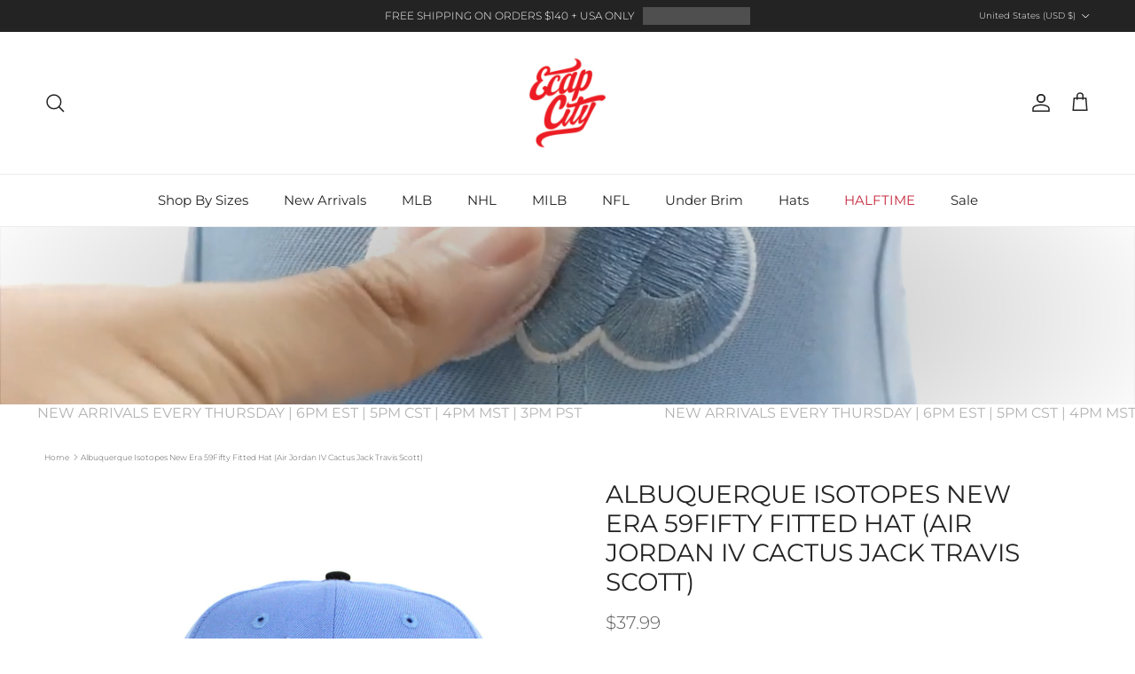

--- FILE ---
content_type: text/html; charset=utf-8
request_url: https://www.ecapcity.com/products/albuquerque-isotopes-new-era-59fifty-fitted-hat-air-jordan-iv-cactus-jack-travis-scott
body_size: 41876
content:
<!doctype html>
<html class="no-js" lang="en" dir="ltr">
<head><meta charset="utf-8">
<meta name="viewport" content="width=device-width,initial-scale=1">
<title>Albuquerque Isotopes New Era 59Fifty Fitted Hat (Air Jordan IV Cactus  &ndash; ECAPCITY</title><link rel="canonical" href="https://www.ecapcity.com/products/albuquerque-isotopes-new-era-59fifty-fitted-hat-air-jordan-iv-cactus-jack-travis-scott"><link rel="icon" href="//www.ecapcity.com/cdn/shop/files/ECAPCITY-Logo_eb85c1f6-e513-42cd-a4b4-4de4ebe8e909.png?crop=center&height=48&v=1754498528&width=48" type="image/png">
  <link rel="apple-touch-icon" href="//www.ecapcity.com/cdn/shop/files/ECAPCITY-Logo_eb85c1f6-e513-42cd-a4b4-4de4ebe8e909.png?crop=center&height=180&v=1754498528&width=180"><meta name="description" content="Albuquerque Isotopes New Era 59Fifty Fitted Hat is in Sky blue, Black, Red with Gray Under Brim.  Inspired by Air Jordan IV Cactus Jack Travis Scott with our own twisted to it.     "><meta property="og:site_name" content="ECAPCITY">
<meta property="og:url" content="https://www.ecapcity.com/products/albuquerque-isotopes-new-era-59fifty-fitted-hat-air-jordan-iv-cactus-jack-travis-scott">
<meta property="og:title" content="Albuquerque Isotopes New Era 59Fifty Fitted Hat (Air Jordan IV Cactus ">
<meta property="og:type" content="product">
<meta property="og:description" content="Albuquerque Isotopes New Era 59Fifty Fitted Hat is in Sky blue, Black, Red with Gray Under Brim.  Inspired by Air Jordan IV Cactus Jack Travis Scott with our own twisted to it.     "><meta property="og:image" content="http://www.ecapcity.com/cdn/shop/products/albuquerque-isotopes-new-era-59fifty-fitted-hat-_air-jordan-iv-cactus-jack-travis-scott_-1.jpg?crop=center&height=1200&v=1604008259&width=1200">
  <meta property="og:image:secure_url" content="https://www.ecapcity.com/cdn/shop/products/albuquerque-isotopes-new-era-59fifty-fitted-hat-_air-jordan-iv-cactus-jack-travis-scott_-1.jpg?crop=center&height=1200&v=1604008259&width=1200">
  <meta property="og:image:width" content="1000">
  <meta property="og:image:height" content="1000"><meta property="og:price:amount" content="37.99">
  <meta property="og:price:currency" content="USD"><meta name="twitter:site" content="@ECAP_CITY"><meta name="twitter:card" content="summary_large_image">
<meta name="twitter:title" content="Albuquerque Isotopes New Era 59Fifty Fitted Hat (Air Jordan IV Cactus ">
<meta name="twitter:description" content="Albuquerque Isotopes New Era 59Fifty Fitted Hat is in Sky blue, Black, Red with Gray Under Brim.  Inspired by Air Jordan IV Cactus Jack Travis Scott with our own twisted to it.     ">
<style>@font-face {
  font-family: Montserrat;
  font-weight: 300;
  font-style: normal;
  font-display: fallback;
  src: url("//www.ecapcity.com/cdn/fonts/montserrat/montserrat_n3.29e699231893fd243e1620595067294bb067ba2a.woff2") format("woff2"),
       url("//www.ecapcity.com/cdn/fonts/montserrat/montserrat_n3.64ed56f012a53c08a49d49bd7e0c8d2f46119150.woff") format("woff");
}
@font-face {
  font-family: Montserrat;
  font-weight: 400;
  font-style: normal;
  font-display: fallback;
  src: url("//www.ecapcity.com/cdn/fonts/montserrat/montserrat_n4.81949fa0ac9fd2021e16436151e8eaa539321637.woff2") format("woff2"),
       url("//www.ecapcity.com/cdn/fonts/montserrat/montserrat_n4.a6c632ca7b62da89c3594789ba828388aac693fe.woff") format("woff");
}
@font-face {
  font-family: Montserrat;
  font-weight: 500;
  font-style: normal;
  font-display: fallback;
  src: url("//www.ecapcity.com/cdn/fonts/montserrat/montserrat_n5.07ef3781d9c78c8b93c98419da7ad4fbeebb6635.woff2") format("woff2"),
       url("//www.ecapcity.com/cdn/fonts/montserrat/montserrat_n5.adf9b4bd8b0e4f55a0b203cdd84512667e0d5e4d.woff") format("woff");
}
@font-face {
  font-family: Montserrat;
  font-weight: 300;
  font-style: italic;
  font-display: fallback;
  src: url("//www.ecapcity.com/cdn/fonts/montserrat/montserrat_i3.9cfee8ab0b9b229ed9a7652dff7d786e45a01df2.woff2") format("woff2"),
       url("//www.ecapcity.com/cdn/fonts/montserrat/montserrat_i3.68df04ba4494b4612ed6f9bf46b6c06246fa2fa4.woff") format("woff");
}
@font-face {
  font-family: Montserrat;
  font-weight: 400;
  font-style: italic;
  font-display: fallback;
  src: url("//www.ecapcity.com/cdn/fonts/montserrat/montserrat_i4.5a4ea298b4789e064f62a29aafc18d41f09ae59b.woff2") format("woff2"),
       url("//www.ecapcity.com/cdn/fonts/montserrat/montserrat_i4.072b5869c5e0ed5b9d2021e4c2af132e16681ad2.woff") format("woff");
}
@font-face {
  font-family: Montserrat;
  font-weight: 400;
  font-style: normal;
  font-display: fallback;
  src: url("//www.ecapcity.com/cdn/fonts/montserrat/montserrat_n4.81949fa0ac9fd2021e16436151e8eaa539321637.woff2") format("woff2"),
       url("//www.ecapcity.com/cdn/fonts/montserrat/montserrat_n4.a6c632ca7b62da89c3594789ba828388aac693fe.woff") format("woff");
}
@font-face {
  font-family: Montserrat;
  font-weight: 400;
  font-style: normal;
  font-display: fallback;
  src: url("//www.ecapcity.com/cdn/fonts/montserrat/montserrat_n4.81949fa0ac9fd2021e16436151e8eaa539321637.woff2") format("woff2"),
       url("//www.ecapcity.com/cdn/fonts/montserrat/montserrat_n4.a6c632ca7b62da89c3594789ba828388aac693fe.woff") format("woff");
}
@font-face {
  font-family: Montserrat;
  font-weight: 400;
  font-style: normal;
  font-display: fallback;
  src: url("//www.ecapcity.com/cdn/fonts/montserrat/montserrat_n4.81949fa0ac9fd2021e16436151e8eaa539321637.woff2") format("woff2"),
       url("//www.ecapcity.com/cdn/fonts/montserrat/montserrat_n4.a6c632ca7b62da89c3594789ba828388aac693fe.woff") format("woff");
}
@font-face {
  font-family: Montserrat;
  font-weight: 600;
  font-style: normal;
  font-display: fallback;
  src: url("//www.ecapcity.com/cdn/fonts/montserrat/montserrat_n6.1326b3e84230700ef15b3a29fb520639977513e0.woff2") format("woff2"),
       url("//www.ecapcity.com/cdn/fonts/montserrat/montserrat_n6.652f051080eb14192330daceed8cd53dfdc5ead9.woff") format("woff");
}
:root {
  --page-container-width:          1600px;
  --reading-container-width:       720px;
  --divider-opacity:               0.14;
  --gutter-large:                  30px;
  --gutter-desktop:                20px;
  --gutter-mobile:                 16px;
  --section-padding:               50px;
  --larger-section-padding:        80px;
  --larger-section-padding-mobile: 60px;
  --largest-section-padding:       110px;
  --aos-animate-duration:          0.6s;

  --base-font-family:              Montserrat, sans-serif;
  --base-font-weight:              300;
  --base-font-style:               normal;
  --heading-font-family:           Montserrat, sans-serif;
  --heading-font-weight:           400;
  --heading-font-style:            normal;
  --heading-font-letter-spacing:   normal;
  --logo-font-family:              Montserrat, sans-serif;
  --logo-font-weight:              400;
  --logo-font-style:               normal;
  --nav-font-family:               Montserrat, sans-serif;
  --nav-font-weight:               400;
  --nav-font-style:                normal;

  --base-text-size:12px;
  --base-line-height:              1.6;
  --input-text-size:16px;
  --smaller-text-size-1:10px;
  --smaller-text-size-2:14px;
  --smaller-text-size-3:9px;
  --smaller-text-size-4:8px;
  --larger-text-size:28px;
  --super-large-text-size:49px;
  --super-large-mobile-text-size:22px;
  --larger-mobile-text-size:22px;
  --logo-text-size:30px;--btn-letter-spacing: 0.08em;
    --btn-text-transform: uppercase;
    --button-text-size: 11px;
    --quickbuy-button-text-size: 11;
    --small-feature-link-font-size: 0.75em;
    --input-btn-padding-top: 1.2em;
    --input-btn-padding-bottom: 1.2em;--heading-text-transform:uppercase;
  --nav-text-size:                      15px;
  --mobile-menu-font-weight:            600;

  --body-bg-color:                      255 255 255;
  --bg-color:                           255 255 255;
  --body-text-color:                    92 92 92;
  --text-color:                         92 92 92;

  --header-text-col:                    #232323;--header-text-hover-col:             var(--main-nav-link-hover-col);--header-bg-col:                     #ffffff;
  --heading-color:                     35 35 35;
  --body-heading-color:                35 35 35;
  --heading-divider-col:               #ececec;

  --logo-col:                          #232323;
  --main-nav-bg:                       #ffffff;
  --main-nav-link-col:                 #232323;
  --main-nav-link-hover-col:           #c4293d;
  --main-nav-link-featured-col:        #c4293d;

  --link-color:                        196 41 61;
  --body-link-color:                   196 41 61;

  --btn-bg-color:                        0 0 0;
  --btn-bg-hover-color:                  196 41 61;
  --btn-border-color:                    0 0 0;
  --btn-border-hover-color:              196 41 61;
  --btn-text-color:                      255 255 255;
  --btn-text-hover-color:                255 255 255;--btn-alt-bg-color:                    255 255 255;
  --btn-alt-text-color:                  92 92 92;
  --btn-alt-border-color:                92 92 92;
  --btn-alt-border-hover-color:          92 92 92;--btn-ter-bg-color:                    235 235 235;
  --btn-ter-text-color:                  41 41 41;
  --btn-ter-bg-hover-color:              0 0 0;
  --btn-ter-text-hover-color:            255 255 255;--btn-border-radius: 0;
    --btn-inspired-border-radius: 0;--color-scheme-default:                             #ffffff;
  --color-scheme-default-color:                       255 255 255;
  --color-scheme-default-text-color:                  92 92 92;
  --color-scheme-default-head-color:                  35 35 35;
  --color-scheme-default-link-color:                  196 41 61;
  --color-scheme-default-btn-text-color:              255 255 255;
  --color-scheme-default-btn-text-hover-color:        255 255 255;
  --color-scheme-default-btn-bg-color:                0 0 0;
  --color-scheme-default-btn-bg-hover-color:          196 41 61;
  --color-scheme-default-btn-border-color:            0 0 0;
  --color-scheme-default-btn-border-hover-color:      196 41 61;
  --color-scheme-default-btn-alt-text-color:          92 92 92;
  --color-scheme-default-btn-alt-bg-color:            255 255 255;
  --color-scheme-default-btn-alt-border-color:        92 92 92;
  --color-scheme-default-btn-alt-border-hover-color:  92 92 92;

  --color-scheme-1:                             #ffffff;
  --color-scheme-1-color:                       255 255 255;
  --color-scheme-1-text-color:                  35 35 35;
  --color-scheme-1-head-color:                  35 35 35;
  --color-scheme-1-link-color:                  196 41 61;
  --color-scheme-1-btn-text-color:              255 255 255;
  --color-scheme-1-btn-text-hover-color:        255 255 255;
  --color-scheme-1-btn-bg-color:                35 35 35;
  --color-scheme-1-btn-bg-hover-color:          92 92 92;
  --color-scheme-1-btn-border-color:            35 35 35;
  --color-scheme-1-btn-border-hover-color:      92 92 92;
  --color-scheme-1-btn-alt-text-color:          35 35 35;
  --color-scheme-1-btn-alt-bg-color:            251 249 244;
  --color-scheme-1-btn-alt-border-color:        35 35 35;
  --color-scheme-1-btn-alt-border-hover-color:  35 35 35;

  --color-scheme-2:                             #ececec;
  --color-scheme-2-color:                       236 236 236;
  --color-scheme-2-text-color:                  35 35 35;
  --color-scheme-2-head-color:                  35 35 35;
  --color-scheme-2-link-color:                  196 41 61;
  --color-scheme-2-btn-text-color:              255 255 255;
  --color-scheme-2-btn-text-hover-color:        255 255 255;
  --color-scheme-2-btn-bg-color:                35 35 35;
  --color-scheme-2-btn-bg-hover-color:          92 92 92;
  --color-scheme-2-btn-border-color:            35 35 35;
  --color-scheme-2-btn-border-hover-color:      92 92 92;
  --color-scheme-2-btn-alt-text-color:          35 35 35;
  --color-scheme-2-btn-alt-bg-color:            255 255 255;
  --color-scheme-2-btn-alt-border-color:        35 35 35;
  --color-scheme-2-btn-alt-border-hover-color:  35 35 35;

  /* Shop Pay payment terms */
  --payment-terms-background-color:    #ffffff;--quickbuy-bg: 255 255 255;--body-input-background-color:       rgb(var(--body-bg-color));
  --input-background-color:            rgb(var(--body-bg-color));
  --body-input-text-color:             var(--body-text-color);
  --input-text-color:                  var(--body-text-color);
  --body-input-border-color:           rgb(214, 214, 214);
  --input-border-color:                rgb(214, 214, 214);
  --input-border-color-hover:          rgb(165, 165, 165);
  --input-border-color-active:         rgb(92, 92, 92);

  --swatch-cross-svg:                  url("data:image/svg+xml,%3Csvg xmlns='http://www.w3.org/2000/svg' width='240' height='240' viewBox='0 0 24 24' fill='none' stroke='rgb(214, 214, 214)' stroke-width='0.09' preserveAspectRatio='none' %3E%3Cline x1='24' y1='0' x2='0' y2='24'%3E%3C/line%3E%3C/svg%3E");
  --swatch-cross-hover:                url("data:image/svg+xml,%3Csvg xmlns='http://www.w3.org/2000/svg' width='240' height='240' viewBox='0 0 24 24' fill='none' stroke='rgb(165, 165, 165)' stroke-width='0.09' preserveAspectRatio='none' %3E%3Cline x1='24' y1='0' x2='0' y2='24'%3E%3C/line%3E%3C/svg%3E");
  --swatch-cross-active:               url("data:image/svg+xml,%3Csvg xmlns='http://www.w3.org/2000/svg' width='240' height='240' viewBox='0 0 24 24' fill='none' stroke='rgb(92, 92, 92)' stroke-width='0.09' preserveAspectRatio='none' %3E%3Cline x1='24' y1='0' x2='0' y2='24'%3E%3C/line%3E%3C/svg%3E");

  --footer-divider-col:                #ececec;
  --footer-text-col:                   255 255 255;
  --footer-heading-col:                255 255 255;
  --footer-bg-col:                     35 35 35;--product-label-overlay-justify: flex-end;--product-label-overlay-align: flex-end;--product-label-overlay-reduction-text:   #232323;
  --product-label-overlay-reduction-bg:     #efefef;
  --product-label-overlay-reduction-text-weight: inherit;
  --product-label-overlay-stock-text:       #232323;
  --product-label-overlay-stock-bg:         #efefef;
  --product-label-overlay-new-text:         #232323;
  --product-label-overlay-new-bg:           #efefef;
  --product-label-overlay-meta-text:        #232323;
  --product-label-overlay-meta-bg:          #efefef;
  --product-label-sale-text:                #c4293d;
  --product-label-sold-text:                #c4293d;
  --product-label-preorder-text:            #c4293d;

  --product-block-crop-align:               center;

  
  --product-block-price-align:              center;
  --product-block-price-item-margin-start:  .25rem;
  --product-block-price-item-margin-end:    .25rem;
  

  

  --collection-block-image-position:   center center;

  --swatch-picker-image-size:          40px;
  --swatch-crop-align:                 center center;

  --image-overlay-text-color:          255 255 255;--image-overlay-bg:                  rgba(0, 0, 0, 0.24);
  --image-overlay-shadow-start:        rgb(0 0 0 / 0.32);
  --image-overlay-box-opacity:         0.88;--product-inventory-ok-box-color:            rgba(0,0,0,0);
  --product-inventory-ok-text-color:           #232323;
  --product-inventory-ok-icon-box-fill-color:  none;
  --product-inventory-low-box-color:           rgba(0,0,0,0);
  --product-inventory-low-text-color:          #232323;
  --product-inventory-low-icon-box-fill-color: none;
  --product-inventory-low-text-color-channels: 35, 35, 35;
  --product-inventory-ok-text-color-channels:  35, 35, 35;

  --rating-star-color: 35 35 35;--overlay-align-left: start;
    --overlay-align-right: end;}html[dir=rtl] {
  --overlay-right-text-m-left: 0;
  --overlay-right-text-m-right: auto;
  --overlay-left-shadow-left-left: 15%;
  --overlay-left-shadow-left-right: -50%;
  --overlay-left-shadow-right-left: -85%;
  --overlay-left-shadow-right-right: 0;
}.image-overlay--bg-box .text-overlay .text-overlay__text {
    --image-overlay-box-bg: 255 255 255;
    --heading-color: var(--body-heading-color);
    --text-color: var(--body-text-color);
    --link-color: var(--body-link-color);
  }::selection {
    background: rgb(var(--body-heading-color));
    color: rgb(var(--body-bg-color));
  }
  ::-moz-selection {
    background: rgb(var(--body-heading-color));
    color: rgb(var(--body-bg-color));
  }.use-color-scheme--default {
  --product-label-sale-text:           #c4293d;
  --product-label-sold-text:           #c4293d;
  --product-label-preorder-text:       #c4293d;
  --input-background-color:            rgb(var(--body-bg-color));
  --input-text-color:                  var(--body-input-text-color);
  --input-border-color:                rgb(214, 214, 214);
  --input-border-color-hover:          rgb(165, 165, 165);
  --input-border-color-active:         rgb(92, 92, 92);
}</style>

  <link href="//www.ecapcity.com/cdn/shop/t/7/assets/main.css?v=172312757779536793001754494329" rel="stylesheet" type="text/css" media="all" />
<link rel="preload" as="font" href="//www.ecapcity.com/cdn/fonts/montserrat/montserrat_n3.29e699231893fd243e1620595067294bb067ba2a.woff2" type="font/woff2" crossorigin><link rel="preload" as="font" href="//www.ecapcity.com/cdn/fonts/montserrat/montserrat_n4.81949fa0ac9fd2021e16436151e8eaa539321637.woff2" type="font/woff2" crossorigin><script>
    document.documentElement.className = document.documentElement.className.replace('no-js', 'js');

    window.theme = {
      info: {
        name: 'Symmetry',
        version: '8.0.0'
      },
      device: {
        hasTouch: window.matchMedia('(any-pointer: coarse)').matches,
        hasHover: window.matchMedia('(hover: hover)').matches
      },
      mediaQueries: {
        md: '(min-width: 768px)',
        productMediaCarouselBreak: '(min-width: 1041px)'
      },
      routes: {
        base: 'https://www.ecapcity.com',
        cart: '/cart',
        cartAdd: '/cart/add.js',
        cartUpdate: '/cart/update.js',
        predictiveSearch: '/search/suggest'
      },
      strings: {
        cartTermsConfirmation: "You must agree to the terms and conditions before continuing.",
        cartItemsQuantityError: "You can only add [QUANTITY] of this item to your cart.",
        generalSearchViewAll: "View all search results",
        noStock: "Sold out",
        noVariant: "Unavailable",
        productsProductChooseA: "Choose a",
        generalSearchPages: "Pages",
        generalSearchNoResultsWithoutTerms: "Sorry, we couldnʼt find any results",
        shippingCalculator: {
          singleRate: "There is one shipping rate for this destination:",
          multipleRates: "There are multiple shipping rates for this destination:",
          noRates: "We do not ship to this destination."
        },
        regularPrice: "Regular price",
        salePrice: "Sale price"
      },
      settings: {
        moneyWithCurrencyFormat: "${{amount}} USD",
        cartType: "drawer",
        afterAddToCart: "drawer",
        quickbuyStyle: "button",
        externalLinksNewTab: true,
        internalLinksSmoothScroll: true
      }
    }

    theme.inlineNavigationCheck = function() {
      var pageHeader = document.querySelector('.pageheader'),
          inlineNavContainer = pageHeader.querySelector('.logo-area__left__inner'),
          inlineNav = inlineNavContainer.querySelector('.navigation--left');
      if (inlineNav && getComputedStyle(inlineNav).display != 'none') {
        var inlineMenuCentered = document.querySelector('.pageheader--layout-inline-menu-center'),
            logoContainer = document.querySelector('.logo-area__middle__inner');
        if(inlineMenuCentered) {
          var rightWidth = document.querySelector('.logo-area__right__inner').clientWidth,
              middleWidth = logoContainer.clientWidth,
              logoArea = document.querySelector('.logo-area'),
              computedLogoAreaStyle = getComputedStyle(logoArea),
              logoAreaInnerWidth = logoArea.clientWidth - Math.ceil(parseFloat(computedLogoAreaStyle.paddingLeft)) - Math.ceil(parseFloat(computedLogoAreaStyle.paddingRight)),
              availableNavWidth = logoAreaInnerWidth - Math.max(rightWidth, middleWidth) * 2 - 40;
          inlineNavContainer.style.maxWidth = availableNavWidth + 'px';
        }

        var firstInlineNavLink = inlineNav.querySelector('.navigation__item:first-child'),
            lastInlineNavLink = inlineNav.querySelector('.navigation__item:last-child');
        if (lastInlineNavLink) {
          var inlineNavWidth = null;
          if(document.querySelector('html[dir=rtl]')) {
            inlineNavWidth = firstInlineNavLink.offsetLeft - lastInlineNavLink.offsetLeft + firstInlineNavLink.offsetWidth;
          } else {
            inlineNavWidth = lastInlineNavLink.offsetLeft - firstInlineNavLink.offsetLeft + lastInlineNavLink.offsetWidth;
          }
          if (inlineNavContainer.offsetWidth >= inlineNavWidth) {
            pageHeader.classList.add('pageheader--layout-inline-permitted');
            var tallLogo = logoContainer.clientHeight > lastInlineNavLink.clientHeight + 20;
            if (tallLogo) {
              inlineNav.classList.add('navigation--tight-underline');
            } else {
              inlineNav.classList.remove('navigation--tight-underline');
            }
          } else {
            pageHeader.classList.remove('pageheader--layout-inline-permitted');
          }
        }
      }
    };

    theme.setInitialHeaderHeightProperty = () => {
      const section = document.querySelector('.section-header');
      if (section) {
        document.documentElement.style.setProperty('--theme-header-height', Math.ceil(section.clientHeight) + 'px');
      }
    };
  </script>

  <script src="//www.ecapcity.com/cdn/shop/t/7/assets/main.js?v=150891663519462644191754494329" defer></script>
    <script src="//www.ecapcity.com/cdn/shop/t/7/assets/animate-on-scroll.js?v=15249566486942820451754494328" defer></script>
    <link href="//www.ecapcity.com/cdn/shop/t/7/assets/animate-on-scroll.css?v=135962721104954213331754494328" rel="stylesheet" type="text/css" media="all" />
  

  <script>window.performance && window.performance.mark && window.performance.mark('shopify.content_for_header.start');</script><meta name="google-site-verification" content="dC1i_j_HRuqy1feWh47pVLa4U0waYztOAKtA5cZcZls">
<meta id="shopify-digital-wallet" name="shopify-digital-wallet" content="/50750095551/digital_wallets/dialog">
<meta name="shopify-checkout-api-token" content="1795724bf40c74dfddf393d0e7f610f5">
<meta id="in-context-paypal-metadata" data-shop-id="50750095551" data-venmo-supported="true" data-environment="production" data-locale="en_US" data-paypal-v4="true" data-currency="USD">
<link rel="alternate" type="application/json+oembed" href="https://www.ecapcity.com/products/albuquerque-isotopes-new-era-59fifty-fitted-hat-air-jordan-iv-cactus-jack-travis-scott.oembed">
<script async="async" src="/checkouts/internal/preloads.js?locale=en-US"></script>
<link rel="preconnect" href="https://shop.app" crossorigin="anonymous">
<script async="async" src="https://shop.app/checkouts/internal/preloads.js?locale=en-US&shop_id=50750095551" crossorigin="anonymous"></script>
<script id="apple-pay-shop-capabilities" type="application/json">{"shopId":50750095551,"countryCode":"US","currencyCode":"USD","merchantCapabilities":["supports3DS"],"merchantId":"gid:\/\/shopify\/Shop\/50750095551","merchantName":"ECAPCITY","requiredBillingContactFields":["postalAddress","email","phone"],"requiredShippingContactFields":["postalAddress","email","phone"],"shippingType":"shipping","supportedNetworks":["visa","masterCard","amex","discover","elo","jcb"],"total":{"type":"pending","label":"ECAPCITY","amount":"1.00"},"shopifyPaymentsEnabled":true,"supportsSubscriptions":true}</script>
<script id="shopify-features" type="application/json">{"accessToken":"1795724bf40c74dfddf393d0e7f610f5","betas":["rich-media-storefront-analytics"],"domain":"www.ecapcity.com","predictiveSearch":true,"shopId":50750095551,"locale":"en"}</script>
<script>var Shopify = Shopify || {};
Shopify.shop = "ecapcitydev.myshopify.com";
Shopify.locale = "en";
Shopify.currency = {"active":"USD","rate":"1.0"};
Shopify.country = "US";
Shopify.theme = {"name":"Symmetry 8.0 08\/10\/25","id":144464838847,"schema_name":"Symmetry","schema_version":"8.0.0","theme_store_id":568,"role":"main"};
Shopify.theme.handle = "null";
Shopify.theme.style = {"id":null,"handle":null};
Shopify.cdnHost = "www.ecapcity.com/cdn";
Shopify.routes = Shopify.routes || {};
Shopify.routes.root = "/";</script>
<script type="module">!function(o){(o.Shopify=o.Shopify||{}).modules=!0}(window);</script>
<script>!function(o){function n(){var o=[];function n(){o.push(Array.prototype.slice.apply(arguments))}return n.q=o,n}var t=o.Shopify=o.Shopify||{};t.loadFeatures=n(),t.autoloadFeatures=n()}(window);</script>
<script>
  window.ShopifyPay = window.ShopifyPay || {};
  window.ShopifyPay.apiHost = "shop.app\/pay";
  window.ShopifyPay.redirectState = null;
</script>
<script id="shop-js-analytics" type="application/json">{"pageType":"product"}</script>
<script defer="defer" async type="module" src="//www.ecapcity.com/cdn/shopifycloud/shop-js/modules/v2/client.init-shop-cart-sync_C5BV16lS.en.esm.js"></script>
<script defer="defer" async type="module" src="//www.ecapcity.com/cdn/shopifycloud/shop-js/modules/v2/chunk.common_CygWptCX.esm.js"></script>
<script type="module">
  await import("//www.ecapcity.com/cdn/shopifycloud/shop-js/modules/v2/client.init-shop-cart-sync_C5BV16lS.en.esm.js");
await import("//www.ecapcity.com/cdn/shopifycloud/shop-js/modules/v2/chunk.common_CygWptCX.esm.js");

  window.Shopify.SignInWithShop?.initShopCartSync?.({"fedCMEnabled":true,"windoidEnabled":true});

</script>
<script defer="defer" async type="module" src="//www.ecapcity.com/cdn/shopifycloud/shop-js/modules/v2/client.payment-terms_CZxnsJam.en.esm.js"></script>
<script defer="defer" async type="module" src="//www.ecapcity.com/cdn/shopifycloud/shop-js/modules/v2/chunk.common_CygWptCX.esm.js"></script>
<script defer="defer" async type="module" src="//www.ecapcity.com/cdn/shopifycloud/shop-js/modules/v2/chunk.modal_D71HUcav.esm.js"></script>
<script type="module">
  await import("//www.ecapcity.com/cdn/shopifycloud/shop-js/modules/v2/client.payment-terms_CZxnsJam.en.esm.js");
await import("//www.ecapcity.com/cdn/shopifycloud/shop-js/modules/v2/chunk.common_CygWptCX.esm.js");
await import("//www.ecapcity.com/cdn/shopifycloud/shop-js/modules/v2/chunk.modal_D71HUcav.esm.js");

  
</script>
<script>
  window.Shopify = window.Shopify || {};
  if (!window.Shopify.featureAssets) window.Shopify.featureAssets = {};
  window.Shopify.featureAssets['shop-js'] = {"shop-cart-sync":["modules/v2/client.shop-cart-sync_ZFArdW7E.en.esm.js","modules/v2/chunk.common_CygWptCX.esm.js"],"shop-button":["modules/v2/client.shop-button_tlx5R9nI.en.esm.js","modules/v2/chunk.common_CygWptCX.esm.js"],"init-fed-cm":["modules/v2/client.init-fed-cm_CmiC4vf6.en.esm.js","modules/v2/chunk.common_CygWptCX.esm.js"],"init-windoid":["modules/v2/client.init-windoid_sURxWdc1.en.esm.js","modules/v2/chunk.common_CygWptCX.esm.js"],"init-shop-cart-sync":["modules/v2/client.init-shop-cart-sync_C5BV16lS.en.esm.js","modules/v2/chunk.common_CygWptCX.esm.js"],"init-shop-email-lookup-coordinator":["modules/v2/client.init-shop-email-lookup-coordinator_B8hsDcYM.en.esm.js","modules/v2/chunk.common_CygWptCX.esm.js"],"shop-cash-offers":["modules/v2/client.shop-cash-offers_DOA2yAJr.en.esm.js","modules/v2/chunk.common_CygWptCX.esm.js","modules/v2/chunk.modal_D71HUcav.esm.js"],"pay-button":["modules/v2/client.pay-button_FdsNuTd3.en.esm.js","modules/v2/chunk.common_CygWptCX.esm.js"],"shop-login-button":["modules/v2/client.shop-login-button_C5VAVYt1.en.esm.js","modules/v2/chunk.common_CygWptCX.esm.js","modules/v2/chunk.modal_D71HUcav.esm.js"],"shop-toast-manager":["modules/v2/client.shop-toast-manager_ClPi3nE9.en.esm.js","modules/v2/chunk.common_CygWptCX.esm.js"],"avatar":["modules/v2/client.avatar_BTnouDA3.en.esm.js"],"init-shop-for-new-customer-accounts":["modules/v2/client.init-shop-for-new-customer-accounts_ChsxoAhi.en.esm.js","modules/v2/client.shop-login-button_C5VAVYt1.en.esm.js","modules/v2/chunk.common_CygWptCX.esm.js","modules/v2/chunk.modal_D71HUcav.esm.js"],"init-customer-accounts":["modules/v2/client.init-customer-accounts_DxDtT_ad.en.esm.js","modules/v2/client.shop-login-button_C5VAVYt1.en.esm.js","modules/v2/chunk.common_CygWptCX.esm.js","modules/v2/chunk.modal_D71HUcav.esm.js"],"init-customer-accounts-sign-up":["modules/v2/client.init-customer-accounts-sign-up_CPSyQ0Tj.en.esm.js","modules/v2/client.shop-login-button_C5VAVYt1.en.esm.js","modules/v2/chunk.common_CygWptCX.esm.js","modules/v2/chunk.modal_D71HUcav.esm.js"],"lead-capture":["modules/v2/client.lead-capture_Bi8yE_yS.en.esm.js","modules/v2/chunk.common_CygWptCX.esm.js","modules/v2/chunk.modal_D71HUcav.esm.js"],"checkout-modal":["modules/v2/client.checkout-modal_BPM8l0SH.en.esm.js","modules/v2/chunk.common_CygWptCX.esm.js","modules/v2/chunk.modal_D71HUcav.esm.js"],"shop-follow-button":["modules/v2/client.shop-follow-button_Cva4Ekp9.en.esm.js","modules/v2/chunk.common_CygWptCX.esm.js","modules/v2/chunk.modal_D71HUcav.esm.js"],"shop-login":["modules/v2/client.shop-login_D6lNrXab.en.esm.js","modules/v2/chunk.common_CygWptCX.esm.js","modules/v2/chunk.modal_D71HUcav.esm.js"],"payment-terms":["modules/v2/client.payment-terms_CZxnsJam.en.esm.js","modules/v2/chunk.common_CygWptCX.esm.js","modules/v2/chunk.modal_D71HUcav.esm.js"]};
</script>
<script>(function() {
  var isLoaded = false;
  function asyncLoad() {
    if (isLoaded) return;
    isLoaded = true;
    var urls = ["https:\/\/cdn.shopify.com\/s\/files\/1\/0507\/5009\/5551\/t\/2\/assets\/globo.filter.init.js?shop=ecapcitydev.myshopify.com"];
    for (var i = 0; i < urls.length; i++) {
      var s = document.createElement('script');
      s.type = 'text/javascript';
      s.async = true;
      s.src = urls[i];
      var x = document.getElementsByTagName('script')[0];
      x.parentNode.insertBefore(s, x);
    }
  };
  if(window.attachEvent) {
    window.attachEvent('onload', asyncLoad);
  } else {
    window.addEventListener('load', asyncLoad, false);
  }
})();</script>
<script id="__st">var __st={"a":50750095551,"offset":-18000,"reqid":"8d550365-a110-4688-a3fd-f45514ff89d2-1768846174","pageurl":"www.ecapcity.com\/products\/albuquerque-isotopes-new-era-59fifty-fitted-hat-air-jordan-iv-cactus-jack-travis-scott","u":"12a6bdfbf2c4","p":"product","rtyp":"product","rid":5997173342399};</script>
<script>window.ShopifyPaypalV4VisibilityTracking = true;</script>
<script id="captcha-bootstrap">!function(){'use strict';const t='contact',e='account',n='new_comment',o=[[t,t],['blogs',n],['comments',n],[t,'customer']],c=[[e,'customer_login'],[e,'guest_login'],[e,'recover_customer_password'],[e,'create_customer']],r=t=>t.map((([t,e])=>`form[action*='/${t}']:not([data-nocaptcha='true']) input[name='form_type'][value='${e}']`)).join(','),a=t=>()=>t?[...document.querySelectorAll(t)].map((t=>t.form)):[];function s(){const t=[...o],e=r(t);return a(e)}const i='password',u='form_key',d=['recaptcha-v3-token','g-recaptcha-response','h-captcha-response',i],f=()=>{try{return window.sessionStorage}catch{return}},m='__shopify_v',_=t=>t.elements[u];function p(t,e,n=!1){try{const o=window.sessionStorage,c=JSON.parse(o.getItem(e)),{data:r}=function(t){const{data:e,action:n}=t;return t[m]||n?{data:e,action:n}:{data:t,action:n}}(c);for(const[e,n]of Object.entries(r))t.elements[e]&&(t.elements[e].value=n);n&&o.removeItem(e)}catch(o){console.error('form repopulation failed',{error:o})}}const l='form_type',E='cptcha';function T(t){t.dataset[E]=!0}const w=window,h=w.document,L='Shopify',v='ce_forms',y='captcha';let A=!1;((t,e)=>{const n=(g='f06e6c50-85a8-45c8-87d0-21a2b65856fe',I='https://cdn.shopify.com/shopifycloud/storefront-forms-hcaptcha/ce_storefront_forms_captcha_hcaptcha.v1.5.2.iife.js',D={infoText:'Protected by hCaptcha',privacyText:'Privacy',termsText:'Terms'},(t,e,n)=>{const o=w[L][v],c=o.bindForm;if(c)return c(t,g,e,D).then(n);var r;o.q.push([[t,g,e,D],n]),r=I,A||(h.body.append(Object.assign(h.createElement('script'),{id:'captcha-provider',async:!0,src:r})),A=!0)});var g,I,D;w[L]=w[L]||{},w[L][v]=w[L][v]||{},w[L][v].q=[],w[L][y]=w[L][y]||{},w[L][y].protect=function(t,e){n(t,void 0,e),T(t)},Object.freeze(w[L][y]),function(t,e,n,w,h,L){const[v,y,A,g]=function(t,e,n){const i=e?o:[],u=t?c:[],d=[...i,...u],f=r(d),m=r(i),_=r(d.filter((([t,e])=>n.includes(e))));return[a(f),a(m),a(_),s()]}(w,h,L),I=t=>{const e=t.target;return e instanceof HTMLFormElement?e:e&&e.form},D=t=>v().includes(t);t.addEventListener('submit',(t=>{const e=I(t);if(!e)return;const n=D(e)&&!e.dataset.hcaptchaBound&&!e.dataset.recaptchaBound,o=_(e),c=g().includes(e)&&(!o||!o.value);(n||c)&&t.preventDefault(),c&&!n&&(function(t){try{if(!f())return;!function(t){const e=f();if(!e)return;const n=_(t);if(!n)return;const o=n.value;o&&e.removeItem(o)}(t);const e=Array.from(Array(32),(()=>Math.random().toString(36)[2])).join('');!function(t,e){_(t)||t.append(Object.assign(document.createElement('input'),{type:'hidden',name:u})),t.elements[u].value=e}(t,e),function(t,e){const n=f();if(!n)return;const o=[...t.querySelectorAll(`input[type='${i}']`)].map((({name:t})=>t)),c=[...d,...o],r={};for(const[a,s]of new FormData(t).entries())c.includes(a)||(r[a]=s);n.setItem(e,JSON.stringify({[m]:1,action:t.action,data:r}))}(t,e)}catch(e){console.error('failed to persist form',e)}}(e),e.submit())}));const S=(t,e)=>{t&&!t.dataset[E]&&(n(t,e.some((e=>e===t))),T(t))};for(const o of['focusin','change'])t.addEventListener(o,(t=>{const e=I(t);D(e)&&S(e,y())}));const B=e.get('form_key'),M=e.get(l),P=B&&M;t.addEventListener('DOMContentLoaded',(()=>{const t=y();if(P)for(const e of t)e.elements[l].value===M&&p(e,B);[...new Set([...A(),...v().filter((t=>'true'===t.dataset.shopifyCaptcha))])].forEach((e=>S(e,t)))}))}(h,new URLSearchParams(w.location.search),n,t,e,['guest_login'])})(!0,!0)}();</script>
<script integrity="sha256-4kQ18oKyAcykRKYeNunJcIwy7WH5gtpwJnB7kiuLZ1E=" data-source-attribution="shopify.loadfeatures" defer="defer" src="//www.ecapcity.com/cdn/shopifycloud/storefront/assets/storefront/load_feature-a0a9edcb.js" crossorigin="anonymous"></script>
<script crossorigin="anonymous" defer="defer" src="//www.ecapcity.com/cdn/shopifycloud/storefront/assets/shopify_pay/storefront-65b4c6d7.js?v=20250812"></script>
<script data-source-attribution="shopify.dynamic_checkout.dynamic.init">var Shopify=Shopify||{};Shopify.PaymentButton=Shopify.PaymentButton||{isStorefrontPortableWallets:!0,init:function(){window.Shopify.PaymentButton.init=function(){};var t=document.createElement("script");t.src="https://www.ecapcity.com/cdn/shopifycloud/portable-wallets/latest/portable-wallets.en.js",t.type="module",document.head.appendChild(t)}};
</script>
<script data-source-attribution="shopify.dynamic_checkout.buyer_consent">
  function portableWalletsHideBuyerConsent(e){var t=document.getElementById("shopify-buyer-consent"),n=document.getElementById("shopify-subscription-policy-button");t&&n&&(t.classList.add("hidden"),t.setAttribute("aria-hidden","true"),n.removeEventListener("click",e))}function portableWalletsShowBuyerConsent(e){var t=document.getElementById("shopify-buyer-consent"),n=document.getElementById("shopify-subscription-policy-button");t&&n&&(t.classList.remove("hidden"),t.removeAttribute("aria-hidden"),n.addEventListener("click",e))}window.Shopify?.PaymentButton&&(window.Shopify.PaymentButton.hideBuyerConsent=portableWalletsHideBuyerConsent,window.Shopify.PaymentButton.showBuyerConsent=portableWalletsShowBuyerConsent);
</script>
<script data-source-attribution="shopify.dynamic_checkout.cart.bootstrap">document.addEventListener("DOMContentLoaded",(function(){function t(){return document.querySelector("shopify-accelerated-checkout-cart, shopify-accelerated-checkout")}if(t())Shopify.PaymentButton.init();else{new MutationObserver((function(e,n){t()&&(Shopify.PaymentButton.init(),n.disconnect())})).observe(document.body,{childList:!0,subtree:!0})}}));
</script>
<script id='scb4127' type='text/javascript' async='' src='https://www.ecapcity.com/cdn/shopifycloud/privacy-banner/storefront-banner.js'></script><link id="shopify-accelerated-checkout-styles" rel="stylesheet" media="screen" href="https://www.ecapcity.com/cdn/shopifycloud/portable-wallets/latest/accelerated-checkout-backwards-compat.css" crossorigin="anonymous">
<style id="shopify-accelerated-checkout-cart">
        #shopify-buyer-consent {
  margin-top: 1em;
  display: inline-block;
  width: 100%;
}

#shopify-buyer-consent.hidden {
  display: none;
}

#shopify-subscription-policy-button {
  background: none;
  border: none;
  padding: 0;
  text-decoration: underline;
  font-size: inherit;
  cursor: pointer;
}

#shopify-subscription-policy-button::before {
  box-shadow: none;
}

      </style>
<script id="sections-script" data-sections="related-products,footer" defer="defer" src="//www.ecapcity.com/cdn/shop/t/7/compiled_assets/scripts.js?v=5469"></script>
<script>window.performance && window.performance.mark && window.performance.mark('shopify.content_for_header.end');</script>
<!-- CC Custom Head Start --><!-- CC Custom Head End --><link href="https://monorail-edge.shopifysvc.com" rel="dns-prefetch">
<script>(function(){if ("sendBeacon" in navigator && "performance" in window) {try {var session_token_from_headers = performance.getEntriesByType('navigation')[0].serverTiming.find(x => x.name == '_s').description;} catch {var session_token_from_headers = undefined;}var session_cookie_matches = document.cookie.match(/_shopify_s=([^;]*)/);var session_token_from_cookie = session_cookie_matches && session_cookie_matches.length === 2 ? session_cookie_matches[1] : "";var session_token = session_token_from_headers || session_token_from_cookie || "";function handle_abandonment_event(e) {var entries = performance.getEntries().filter(function(entry) {return /monorail-edge.shopifysvc.com/.test(entry.name);});if (!window.abandonment_tracked && entries.length === 0) {window.abandonment_tracked = true;var currentMs = Date.now();var navigation_start = performance.timing.navigationStart;var payload = {shop_id: 50750095551,url: window.location.href,navigation_start,duration: currentMs - navigation_start,session_token,page_type: "product"};window.navigator.sendBeacon("https://monorail-edge.shopifysvc.com/v1/produce", JSON.stringify({schema_id: "online_store_buyer_site_abandonment/1.1",payload: payload,metadata: {event_created_at_ms: currentMs,event_sent_at_ms: currentMs}}));}}window.addEventListener('pagehide', handle_abandonment_event);}}());</script>
<script id="web-pixels-manager-setup">(function e(e,d,r,n,o){if(void 0===o&&(o={}),!Boolean(null===(a=null===(i=window.Shopify)||void 0===i?void 0:i.analytics)||void 0===a?void 0:a.replayQueue)){var i,a;window.Shopify=window.Shopify||{};var t=window.Shopify;t.analytics=t.analytics||{};var s=t.analytics;s.replayQueue=[],s.publish=function(e,d,r){return s.replayQueue.push([e,d,r]),!0};try{self.performance.mark("wpm:start")}catch(e){}var l=function(){var e={modern:/Edge?\/(1{2}[4-9]|1[2-9]\d|[2-9]\d{2}|\d{4,})\.\d+(\.\d+|)|Firefox\/(1{2}[4-9]|1[2-9]\d|[2-9]\d{2}|\d{4,})\.\d+(\.\d+|)|Chrom(ium|e)\/(9{2}|\d{3,})\.\d+(\.\d+|)|(Maci|X1{2}).+ Version\/(15\.\d+|(1[6-9]|[2-9]\d|\d{3,})\.\d+)([,.]\d+|)( \(\w+\)|)( Mobile\/\w+|) Safari\/|Chrome.+OPR\/(9{2}|\d{3,})\.\d+\.\d+|(CPU[ +]OS|iPhone[ +]OS|CPU[ +]iPhone|CPU IPhone OS|CPU iPad OS)[ +]+(15[._]\d+|(1[6-9]|[2-9]\d|\d{3,})[._]\d+)([._]\d+|)|Android:?[ /-](13[3-9]|1[4-9]\d|[2-9]\d{2}|\d{4,})(\.\d+|)(\.\d+|)|Android.+Firefox\/(13[5-9]|1[4-9]\d|[2-9]\d{2}|\d{4,})\.\d+(\.\d+|)|Android.+Chrom(ium|e)\/(13[3-9]|1[4-9]\d|[2-9]\d{2}|\d{4,})\.\d+(\.\d+|)|SamsungBrowser\/([2-9]\d|\d{3,})\.\d+/,legacy:/Edge?\/(1[6-9]|[2-9]\d|\d{3,})\.\d+(\.\d+|)|Firefox\/(5[4-9]|[6-9]\d|\d{3,})\.\d+(\.\d+|)|Chrom(ium|e)\/(5[1-9]|[6-9]\d|\d{3,})\.\d+(\.\d+|)([\d.]+$|.*Safari\/(?![\d.]+ Edge\/[\d.]+$))|(Maci|X1{2}).+ Version\/(10\.\d+|(1[1-9]|[2-9]\d|\d{3,})\.\d+)([,.]\d+|)( \(\w+\)|)( Mobile\/\w+|) Safari\/|Chrome.+OPR\/(3[89]|[4-9]\d|\d{3,})\.\d+\.\d+|(CPU[ +]OS|iPhone[ +]OS|CPU[ +]iPhone|CPU IPhone OS|CPU iPad OS)[ +]+(10[._]\d+|(1[1-9]|[2-9]\d|\d{3,})[._]\d+)([._]\d+|)|Android:?[ /-](13[3-9]|1[4-9]\d|[2-9]\d{2}|\d{4,})(\.\d+|)(\.\d+|)|Mobile Safari.+OPR\/([89]\d|\d{3,})\.\d+\.\d+|Android.+Firefox\/(13[5-9]|1[4-9]\d|[2-9]\d{2}|\d{4,})\.\d+(\.\d+|)|Android.+Chrom(ium|e)\/(13[3-9]|1[4-9]\d|[2-9]\d{2}|\d{4,})\.\d+(\.\d+|)|Android.+(UC? ?Browser|UCWEB|U3)[ /]?(15\.([5-9]|\d{2,})|(1[6-9]|[2-9]\d|\d{3,})\.\d+)\.\d+|SamsungBrowser\/(5\.\d+|([6-9]|\d{2,})\.\d+)|Android.+MQ{2}Browser\/(14(\.(9|\d{2,})|)|(1[5-9]|[2-9]\d|\d{3,})(\.\d+|))(\.\d+|)|K[Aa][Ii]OS\/(3\.\d+|([4-9]|\d{2,})\.\d+)(\.\d+|)/},d=e.modern,r=e.legacy,n=navigator.userAgent;return n.match(d)?"modern":n.match(r)?"legacy":"unknown"}(),u="modern"===l?"modern":"legacy",c=(null!=n?n:{modern:"",legacy:""})[u],f=function(e){return[e.baseUrl,"/wpm","/b",e.hashVersion,"modern"===e.buildTarget?"m":"l",".js"].join("")}({baseUrl:d,hashVersion:r,buildTarget:u}),m=function(e){var d=e.version,r=e.bundleTarget,n=e.surface,o=e.pageUrl,i=e.monorailEndpoint;return{emit:function(e){var a=e.status,t=e.errorMsg,s=(new Date).getTime(),l=JSON.stringify({metadata:{event_sent_at_ms:s},events:[{schema_id:"web_pixels_manager_load/3.1",payload:{version:d,bundle_target:r,page_url:o,status:a,surface:n,error_msg:t},metadata:{event_created_at_ms:s}}]});if(!i)return console&&console.warn&&console.warn("[Web Pixels Manager] No Monorail endpoint provided, skipping logging."),!1;try{return self.navigator.sendBeacon.bind(self.navigator)(i,l)}catch(e){}var u=new XMLHttpRequest;try{return u.open("POST",i,!0),u.setRequestHeader("Content-Type","text/plain"),u.send(l),!0}catch(e){return console&&console.warn&&console.warn("[Web Pixels Manager] Got an unhandled error while logging to Monorail."),!1}}}}({version:r,bundleTarget:l,surface:e.surface,pageUrl:self.location.href,monorailEndpoint:e.monorailEndpoint});try{o.browserTarget=l,function(e){var d=e.src,r=e.async,n=void 0===r||r,o=e.onload,i=e.onerror,a=e.sri,t=e.scriptDataAttributes,s=void 0===t?{}:t,l=document.createElement("script"),u=document.querySelector("head"),c=document.querySelector("body");if(l.async=n,l.src=d,a&&(l.integrity=a,l.crossOrigin="anonymous"),s)for(var f in s)if(Object.prototype.hasOwnProperty.call(s,f))try{l.dataset[f]=s[f]}catch(e){}if(o&&l.addEventListener("load",o),i&&l.addEventListener("error",i),u)u.appendChild(l);else{if(!c)throw new Error("Did not find a head or body element to append the script");c.appendChild(l)}}({src:f,async:!0,onload:function(){if(!function(){var e,d;return Boolean(null===(d=null===(e=window.Shopify)||void 0===e?void 0:e.analytics)||void 0===d?void 0:d.initialized)}()){var d=window.webPixelsManager.init(e)||void 0;if(d){var r=window.Shopify.analytics;r.replayQueue.forEach((function(e){var r=e[0],n=e[1],o=e[2];d.publishCustomEvent(r,n,o)})),r.replayQueue=[],r.publish=d.publishCustomEvent,r.visitor=d.visitor,r.initialized=!0}}},onerror:function(){return m.emit({status:"failed",errorMsg:"".concat(f," has failed to load")})},sri:function(e){var d=/^sha384-[A-Za-z0-9+/=]+$/;return"string"==typeof e&&d.test(e)}(c)?c:"",scriptDataAttributes:o}),m.emit({status:"loading"})}catch(e){m.emit({status:"failed",errorMsg:(null==e?void 0:e.message)||"Unknown error"})}}})({shopId: 50750095551,storefrontBaseUrl: "https://www.ecapcity.com",extensionsBaseUrl: "https://extensions.shopifycdn.com/cdn/shopifycloud/web-pixels-manager",monorailEndpoint: "https://monorail-edge.shopifysvc.com/unstable/produce_batch",surface: "storefront-renderer",enabledBetaFlags: ["2dca8a86"],webPixelsConfigList: [{"id":"528318655","configuration":"{\"config\":\"{\\\"pixel_id\\\":\\\"G-6Y91X0K3LC\\\",\\\"target_country\\\":\\\"US\\\",\\\"gtag_events\\\":[{\\\"type\\\":\\\"search\\\",\\\"action_label\\\":[\\\"G-6Y91X0K3LC\\\",\\\"AW-11046630134\\\/AdIpCNCbs4UYEPbluJMp\\\"]},{\\\"type\\\":\\\"begin_checkout\\\",\\\"action_label\\\":[\\\"G-6Y91X0K3LC\\\",\\\"AW-11046630134\\\/LUkkCISRs4UYEPbluJMp\\\"]},{\\\"type\\\":\\\"view_item\\\",\\\"action_label\\\":[\\\"G-6Y91X0K3LC\\\",\\\"AW-11046630134\\\/IbiYCP6Qs4UYEPbluJMp\\\",\\\"MC-JM2B8N7M9M\\\"]},{\\\"type\\\":\\\"purchase\\\",\\\"action_label\\\":[\\\"G-6Y91X0K3LC\\\",\\\"AW-11046630134\\\/x72sCPuQs4UYEPbluJMp\\\",\\\"MC-JM2B8N7M9M\\\"]},{\\\"type\\\":\\\"page_view\\\",\\\"action_label\\\":[\\\"G-6Y91X0K3LC\\\",\\\"AW-11046630134\\\/E-F0CPiQs4UYEPbluJMp\\\",\\\"MC-JM2B8N7M9M\\\"]},{\\\"type\\\":\\\"add_payment_info\\\",\\\"action_label\\\":[\\\"G-6Y91X0K3LC\\\",\\\"AW-11046630134\\\/dmlvCNObs4UYEPbluJMp\\\"]},{\\\"type\\\":\\\"add_to_cart\\\",\\\"action_label\\\":[\\\"G-6Y91X0K3LC\\\",\\\"AW-11046630134\\\/6JfiCIGRs4UYEPbluJMp\\\"]}],\\\"enable_monitoring_mode\\\":false}\"}","eventPayloadVersion":"v1","runtimeContext":"OPEN","scriptVersion":"b2a88bafab3e21179ed38636efcd8a93","type":"APP","apiClientId":1780363,"privacyPurposes":[],"dataSharingAdjustments":{"protectedCustomerApprovalScopes":["read_customer_address","read_customer_email","read_customer_name","read_customer_personal_data","read_customer_phone"]}},{"id":"451018943","configuration":"{\"pixelCode\":\"C0MODHGRNOFAE8Q242EG\"}","eventPayloadVersion":"v1","runtimeContext":"STRICT","scriptVersion":"22e92c2ad45662f435e4801458fb78cc","type":"APP","apiClientId":4383523,"privacyPurposes":["ANALYTICS","MARKETING","SALE_OF_DATA"],"dataSharingAdjustments":{"protectedCustomerApprovalScopes":["read_customer_address","read_customer_email","read_customer_name","read_customer_personal_data","read_customer_phone"]}},{"id":"214237375","configuration":"{\"pixel_id\":\"2848776272058963\",\"pixel_type\":\"facebook_pixel\",\"metaapp_system_user_token\":\"-\"}","eventPayloadVersion":"v1","runtimeContext":"OPEN","scriptVersion":"ca16bc87fe92b6042fbaa3acc2fbdaa6","type":"APP","apiClientId":2329312,"privacyPurposes":["ANALYTICS","MARKETING","SALE_OF_DATA"],"dataSharingAdjustments":{"protectedCustomerApprovalScopes":["read_customer_address","read_customer_email","read_customer_name","read_customer_personal_data","read_customer_phone"]}},{"id":"69370047","configuration":"{\"tagID\":\"2614055850273\"}","eventPayloadVersion":"v1","runtimeContext":"STRICT","scriptVersion":"18031546ee651571ed29edbe71a3550b","type":"APP","apiClientId":3009811,"privacyPurposes":["ANALYTICS","MARKETING","SALE_OF_DATA"],"dataSharingAdjustments":{"protectedCustomerApprovalScopes":["read_customer_address","read_customer_email","read_customer_name","read_customer_personal_data","read_customer_phone"]}},{"id":"shopify-app-pixel","configuration":"{}","eventPayloadVersion":"v1","runtimeContext":"STRICT","scriptVersion":"0450","apiClientId":"shopify-pixel","type":"APP","privacyPurposes":["ANALYTICS","MARKETING"]},{"id":"shopify-custom-pixel","eventPayloadVersion":"v1","runtimeContext":"LAX","scriptVersion":"0450","apiClientId":"shopify-pixel","type":"CUSTOM","privacyPurposes":["ANALYTICS","MARKETING"]}],isMerchantRequest: false,initData: {"shop":{"name":"ECAPCITY","paymentSettings":{"currencyCode":"USD"},"myshopifyDomain":"ecapcitydev.myshopify.com","countryCode":"US","storefrontUrl":"https:\/\/www.ecapcity.com"},"customer":null,"cart":null,"checkout":null,"productVariants":[{"price":{"amount":37.99,"currencyCode":"USD"},"product":{"title":"Albuquerque Isotopes New Era 59Fifty Fitted Hat (Air Jordan IV Cactus Jack Travis Scott)","vendor":"New Era Cap","id":"5997173342399","untranslatedTitle":"Albuquerque Isotopes New Era 59Fifty Fitted Hat (Air Jordan IV Cactus Jack Travis Scott)","url":"\/products\/albuquerque-isotopes-new-era-59fifty-fitted-hat-air-jordan-iv-cactus-jack-travis-scott","type":"Hats"},"id":"37293206700223","image":{"src":"\/\/www.ecapcity.com\/cdn\/shop\/products\/albuquerque-isotopes-new-era-59fifty-fitted-hat-_air-jordan-iv-cactus-jack-travis-scott_-1_1_56c01340-6b67-4be8-af42-28bf4a8b11ba.jpg?v=1605210273"},"sku":"N2018071106-blu-7","title":"7","untranslatedTitle":"7"}],"purchasingCompany":null},},"https://www.ecapcity.com/cdn","fcfee988w5aeb613cpc8e4bc33m6693e112",{"modern":"","legacy":""},{"shopId":"50750095551","storefrontBaseUrl":"https:\/\/www.ecapcity.com","extensionBaseUrl":"https:\/\/extensions.shopifycdn.com\/cdn\/shopifycloud\/web-pixels-manager","surface":"storefront-renderer","enabledBetaFlags":"[\"2dca8a86\"]","isMerchantRequest":"false","hashVersion":"fcfee988w5aeb613cpc8e4bc33m6693e112","publish":"custom","events":"[[\"page_viewed\",{}],[\"product_viewed\",{\"productVariant\":{\"price\":{\"amount\":37.99,\"currencyCode\":\"USD\"},\"product\":{\"title\":\"Albuquerque Isotopes New Era 59Fifty Fitted Hat (Air Jordan IV Cactus Jack Travis Scott)\",\"vendor\":\"New Era Cap\",\"id\":\"5997173342399\",\"untranslatedTitle\":\"Albuquerque Isotopes New Era 59Fifty Fitted Hat (Air Jordan IV Cactus Jack Travis Scott)\",\"url\":\"\/products\/albuquerque-isotopes-new-era-59fifty-fitted-hat-air-jordan-iv-cactus-jack-travis-scott\",\"type\":\"Hats\"},\"id\":\"37293206700223\",\"image\":{\"src\":\"\/\/www.ecapcity.com\/cdn\/shop\/products\/albuquerque-isotopes-new-era-59fifty-fitted-hat-_air-jordan-iv-cactus-jack-travis-scott_-1_1_56c01340-6b67-4be8-af42-28bf4a8b11ba.jpg?v=1605210273\"},\"sku\":\"N2018071106-blu-7\",\"title\":\"7\",\"untranslatedTitle\":\"7\"}}]]"});</script><script>
  window.ShopifyAnalytics = window.ShopifyAnalytics || {};
  window.ShopifyAnalytics.meta = window.ShopifyAnalytics.meta || {};
  window.ShopifyAnalytics.meta.currency = 'USD';
  var meta = {"product":{"id":5997173342399,"gid":"gid:\/\/shopify\/Product\/5997173342399","vendor":"New Era Cap","type":"Hats","handle":"albuquerque-isotopes-new-era-59fifty-fitted-hat-air-jordan-iv-cactus-jack-travis-scott","variants":[{"id":37293206700223,"price":3799,"name":"Albuquerque Isotopes New Era 59Fifty Fitted Hat (Air Jordan IV Cactus Jack Travis Scott) - 7","public_title":"7","sku":"N2018071106-blu-7"}],"remote":false},"page":{"pageType":"product","resourceType":"product","resourceId":5997173342399,"requestId":"8d550365-a110-4688-a3fd-f45514ff89d2-1768846174"}};
  for (var attr in meta) {
    window.ShopifyAnalytics.meta[attr] = meta[attr];
  }
</script>
<script class="analytics">
  (function () {
    var customDocumentWrite = function(content) {
      var jquery = null;

      if (window.jQuery) {
        jquery = window.jQuery;
      } else if (window.Checkout && window.Checkout.$) {
        jquery = window.Checkout.$;
      }

      if (jquery) {
        jquery('body').append(content);
      }
    };

    var hasLoggedConversion = function(token) {
      if (token) {
        return document.cookie.indexOf('loggedConversion=' + token) !== -1;
      }
      return false;
    }

    var setCookieIfConversion = function(token) {
      if (token) {
        var twoMonthsFromNow = new Date(Date.now());
        twoMonthsFromNow.setMonth(twoMonthsFromNow.getMonth() + 2);

        document.cookie = 'loggedConversion=' + token + '; expires=' + twoMonthsFromNow;
      }
    }

    var trekkie = window.ShopifyAnalytics.lib = window.trekkie = window.trekkie || [];
    if (trekkie.integrations) {
      return;
    }
    trekkie.methods = [
      'identify',
      'page',
      'ready',
      'track',
      'trackForm',
      'trackLink'
    ];
    trekkie.factory = function(method) {
      return function() {
        var args = Array.prototype.slice.call(arguments);
        args.unshift(method);
        trekkie.push(args);
        return trekkie;
      };
    };
    for (var i = 0; i < trekkie.methods.length; i++) {
      var key = trekkie.methods[i];
      trekkie[key] = trekkie.factory(key);
    }
    trekkie.load = function(config) {
      trekkie.config = config || {};
      trekkie.config.initialDocumentCookie = document.cookie;
      var first = document.getElementsByTagName('script')[0];
      var script = document.createElement('script');
      script.type = 'text/javascript';
      script.onerror = function(e) {
        var scriptFallback = document.createElement('script');
        scriptFallback.type = 'text/javascript';
        scriptFallback.onerror = function(error) {
                var Monorail = {
      produce: function produce(monorailDomain, schemaId, payload) {
        var currentMs = new Date().getTime();
        var event = {
          schema_id: schemaId,
          payload: payload,
          metadata: {
            event_created_at_ms: currentMs,
            event_sent_at_ms: currentMs
          }
        };
        return Monorail.sendRequest("https://" + monorailDomain + "/v1/produce", JSON.stringify(event));
      },
      sendRequest: function sendRequest(endpointUrl, payload) {
        // Try the sendBeacon API
        if (window && window.navigator && typeof window.navigator.sendBeacon === 'function' && typeof window.Blob === 'function' && !Monorail.isIos12()) {
          var blobData = new window.Blob([payload], {
            type: 'text/plain'
          });

          if (window.navigator.sendBeacon(endpointUrl, blobData)) {
            return true;
          } // sendBeacon was not successful

        } // XHR beacon

        var xhr = new XMLHttpRequest();

        try {
          xhr.open('POST', endpointUrl);
          xhr.setRequestHeader('Content-Type', 'text/plain');
          xhr.send(payload);
        } catch (e) {
          console.log(e);
        }

        return false;
      },
      isIos12: function isIos12() {
        return window.navigator.userAgent.lastIndexOf('iPhone; CPU iPhone OS 12_') !== -1 || window.navigator.userAgent.lastIndexOf('iPad; CPU OS 12_') !== -1;
      }
    };
    Monorail.produce('monorail-edge.shopifysvc.com',
      'trekkie_storefront_load_errors/1.1',
      {shop_id: 50750095551,
      theme_id: 144464838847,
      app_name: "storefront",
      context_url: window.location.href,
      source_url: "//www.ecapcity.com/cdn/s/trekkie.storefront.cd680fe47e6c39ca5d5df5f0a32d569bc48c0f27.min.js"});

        };
        scriptFallback.async = true;
        scriptFallback.src = '//www.ecapcity.com/cdn/s/trekkie.storefront.cd680fe47e6c39ca5d5df5f0a32d569bc48c0f27.min.js';
        first.parentNode.insertBefore(scriptFallback, first);
      };
      script.async = true;
      script.src = '//www.ecapcity.com/cdn/s/trekkie.storefront.cd680fe47e6c39ca5d5df5f0a32d569bc48c0f27.min.js';
      first.parentNode.insertBefore(script, first);
    };
    trekkie.load(
      {"Trekkie":{"appName":"storefront","development":false,"defaultAttributes":{"shopId":50750095551,"isMerchantRequest":null,"themeId":144464838847,"themeCityHash":"10454069515629027735","contentLanguage":"en","currency":"USD","eventMetadataId":"796c0afc-07b6-4cf4-927e-3b60637a2b72"},"isServerSideCookieWritingEnabled":true,"monorailRegion":"shop_domain","enabledBetaFlags":["65f19447"]},"Session Attribution":{},"S2S":{"facebookCapiEnabled":true,"source":"trekkie-storefront-renderer","apiClientId":580111}}
    );

    var loaded = false;
    trekkie.ready(function() {
      if (loaded) return;
      loaded = true;

      window.ShopifyAnalytics.lib = window.trekkie;

      var originalDocumentWrite = document.write;
      document.write = customDocumentWrite;
      try { window.ShopifyAnalytics.merchantGoogleAnalytics.call(this); } catch(error) {};
      document.write = originalDocumentWrite;

      window.ShopifyAnalytics.lib.page(null,{"pageType":"product","resourceType":"product","resourceId":5997173342399,"requestId":"8d550365-a110-4688-a3fd-f45514ff89d2-1768846174","shopifyEmitted":true});

      var match = window.location.pathname.match(/checkouts\/(.+)\/(thank_you|post_purchase)/)
      var token = match? match[1]: undefined;
      if (!hasLoggedConversion(token)) {
        setCookieIfConversion(token);
        window.ShopifyAnalytics.lib.track("Viewed Product",{"currency":"USD","variantId":37293206700223,"productId":5997173342399,"productGid":"gid:\/\/shopify\/Product\/5997173342399","name":"Albuquerque Isotopes New Era 59Fifty Fitted Hat (Air Jordan IV Cactus Jack Travis Scott) - 7","price":"37.99","sku":"N2018071106-blu-7","brand":"New Era Cap","variant":"7","category":"Hats","nonInteraction":true,"remote":false},undefined,undefined,{"shopifyEmitted":true});
      window.ShopifyAnalytics.lib.track("monorail:\/\/trekkie_storefront_viewed_product\/1.1",{"currency":"USD","variantId":37293206700223,"productId":5997173342399,"productGid":"gid:\/\/shopify\/Product\/5997173342399","name":"Albuquerque Isotopes New Era 59Fifty Fitted Hat (Air Jordan IV Cactus Jack Travis Scott) - 7","price":"37.99","sku":"N2018071106-blu-7","brand":"New Era Cap","variant":"7","category":"Hats","nonInteraction":true,"remote":false,"referer":"https:\/\/www.ecapcity.com\/products\/albuquerque-isotopes-new-era-59fifty-fitted-hat-air-jordan-iv-cactus-jack-travis-scott"});
      }
    });


        var eventsListenerScript = document.createElement('script');
        eventsListenerScript.async = true;
        eventsListenerScript.src = "//www.ecapcity.com/cdn/shopifycloud/storefront/assets/shop_events_listener-3da45d37.js";
        document.getElementsByTagName('head')[0].appendChild(eventsListenerScript);

})();</script>
  <script>
  if (!window.ga || (window.ga && typeof window.ga !== 'function')) {
    window.ga = function ga() {
      (window.ga.q = window.ga.q || []).push(arguments);
      if (window.Shopify && window.Shopify.analytics && typeof window.Shopify.analytics.publish === 'function') {
        window.Shopify.analytics.publish("ga_stub_called", {}, {sendTo: "google_osp_migration"});
      }
      console.error("Shopify's Google Analytics stub called with:", Array.from(arguments), "\nSee https://help.shopify.com/manual/promoting-marketing/pixels/pixel-migration#google for more information.");
    };
    if (window.Shopify && window.Shopify.analytics && typeof window.Shopify.analytics.publish === 'function') {
      window.Shopify.analytics.publish("ga_stub_initialized", {}, {sendTo: "google_osp_migration"});
    }
  }
</script>
<script
  defer
  src="https://www.ecapcity.com/cdn/shopifycloud/perf-kit/shopify-perf-kit-3.0.4.min.js"
  data-application="storefront-renderer"
  data-shop-id="50750095551"
  data-render-region="gcp-us-central1"
  data-page-type="product"
  data-theme-instance-id="144464838847"
  data-theme-name="Symmetry"
  data-theme-version="8.0.0"
  data-monorail-region="shop_domain"
  data-resource-timing-sampling-rate="10"
  data-shs="true"
  data-shs-beacon="true"
  data-shs-export-with-fetch="true"
  data-shs-logs-sample-rate="1"
  data-shs-beacon-endpoint="https://www.ecapcity.com/api/collect"
></script>
</head>

<body class="template-product
 swatch-source-native swatch-method-swatches swatch-style-icon_circle
 cc-animate-enabled">

  <a class="skip-link visually-hidden" href="#content" data-cs-role="skip">Skip to content</a><!-- BEGIN sections: header-group -->
<div id="shopify-section-sections--18494125179071__announcement-bar" class="shopify-section shopify-section-group-header-group section-announcement-bar">

<announcement-bar id="section-id-sections--18494125179071__announcement-bar" class="announcement-bar announcement-bar--with-announcement">
    <style data-shopify>
#section-id-sections--18494125179071__announcement-bar {
        --bg-color: #232323;
        --bg-gradient: ;
        --heading-color: 255 255 255;
        --text-color: 255 255 255;
        --link-color: 255 255 255;
        --announcement-font-size: 12px;
      }
    </style>
<div class="announcement-bg announcement-bg--inactive absolute inset-0"
          data-index="1"
          style="
            background:
#000000
"></div><div class="announcement-bg announcement-bg--inactive absolute inset-0"
          data-index="2"
          style="
            background:
#000000
"></div><div class="announcement-bg announcement-bg--inactive absolute inset-0"
          data-index="3"
          style="
            background:
#000000
"></div><div class="container container--no-max relative">
      <div class="announcement-bar__left desktop-only">
        
      </div>

      <div class="announcement-bar__middle"><div class="announcement-bar__announcements"><div
                class="announcement"
                style="
                    --heading-color: 255 255 255;
                    --text-color: 255 255 255;
                    --link-color: 255 255 255;
                " 
              ><div class="announcement__text">
                  FREE SHIPPING ON ORDERS $140 + USA ONLY

                  
                    <script src="//www.ecapcity.com/cdn/shop/t/7/assets/countdown-timer.js?v=109868357729466903001754494328" defer></script>
                    <span class="countdown-font-base announcement-text-separation-box">
                      <countdown-timer class="countdown" role="timer" data-end-date="2026-01-19T23:59-0500" aria-label="Ends January 19, 2026 at 11:59 pm"><div class="countdown__grid text-center no-js-hidden">
      <div class="countdown__item">
        <span class="countdown__number js-days"><span class="countdown__number-part">0</span></span>
        <div class="countdown__unit subheading">Day</div>
      </div>
      <div class="countdown__item">
        <span class="countdown__number js-hours">
          <span class="countdown__number-part countdown__number-part-1">0</span><span class="countdown__number-part countdown__number-part-2">0</span>
        </span>
        <div class="countdown__unit subheading">Hour</div>
      </div>
      <div class="countdown__item">
        <span class="countdown__number js-mins">
          <span class="countdown__number-part countdown__number-part-1">0</span><span class="countdown__number-part countdown__number-part-2">0</span>
        </span>
        <div class="countdown__unit subheading">Min</div>
      </div>
      <div class="countdown__item">
        <span class="countdown__number js-secs">
          <span class="countdown__number-part countdown__number-part-1">0</span><span class="countdown__number-part countdown__number-part-2">0</span>
        </span>
        <div class="countdown__unit subheading">Sec</div>
      </div>
    </div><div class="js-hidden">
    Ends January 19, 2026 at 11:59 pm
  </div></countdown-timer>

                    </span>
                  
                </div>
              </div><div
                class="announcement announcement--inactive"
                style="--heading-color: 255 255 255;
                    --text-color: 255 255 255;
                    --link-color: 255 255 255;
                " 
              ><div class="announcement__text">
                  All items purchased on "Sale" are Final!

                  
                </div>
              </div><div
                class="announcement announcement--inactive"
                style="--heading-color: 255 255 255;
                    --text-color: 255 255 255;
                    --link-color: 255 255 255;
                " 
              ><div class="announcement__text">
                  New Arrivals are here!: <a href="#" title="New In">Shop now</a>

                  
                </div>
              </div><div
                class="announcement announcement--inactive"
                style="--heading-color: 255 255 255;
                    --text-color: 255 255 255;
                    --link-color: 255 255 255;
                " 
              ><div class="announcement__text">
                  EST. 2002

                  
                </div>
              </div></div>
          <div class="announcement-bar__announcement-controller">
            <button class="announcement-button announcement-button--previous" aria-label="Previous"><svg width="24" height="24" viewBox="0 0 24 24" fill="none" stroke="currentColor" stroke-width="1.5" stroke-linecap="round" stroke-linejoin="round" class="icon feather feather-chevron-left" aria-hidden="true" focusable="false" role="presentation"><path d="m15 18-6-6 6-6"/></svg></button><button class="announcement-button announcement-button--next" aria-label="Next"><svg width="24" height="24" viewBox="0 0 24 24" fill="none" stroke="currentColor" stroke-width="1.5" stroke-linecap="round" stroke-linejoin="round" class="icon feather feather-chevron-right" aria-hidden="true" focusable="false" role="presentation"><path d="m9 18 6-6-6-6"/></svg></button>
          </div></div>

      <div class="announcement-bar__right desktop-only">
        
        
          <div class="header-localization">
            

<script src="//www.ecapcity.com/cdn/shop/t/7/assets/custom-select.js?v=173148981874697908181754494328" defer="defer"></script><form method="post" action="/localization" id="annbar-localization" accept-charset="UTF-8" class="form localization no-js-hidden" enctype="multipart/form-data"><input type="hidden" name="form_type" value="localization" /><input type="hidden" name="utf8" value="✓" /><input type="hidden" name="_method" value="put" /><input type="hidden" name="return_to" value="/products/albuquerque-isotopes-new-era-59fifty-fitted-hat-air-jordan-iv-cactus-jack-travis-scott" /><div class="localization__grid"><div class="localization__selector">
        <input type="hidden" name="country_code" value="US">
<country-selector><label class="label visually-hidden no-js-hidden" for="annbar-localization-country-button">Country/Region</label><div class="custom-select relative w-full no-js-hidden"><button class="custom-select__btn input items-center" type="button"
            aria-expanded="false" aria-haspopup="listbox" id="annbar-localization-country-button">
      <span class="text-start">United States (USD&nbsp;$)</span>
      <svg width="20" height="20" viewBox="0 0 24 24" class="icon" role="presentation" focusable="false" aria-hidden="true">
        <path d="M20 8.5 12.5 16 5 8.5" stroke="currentColor" stroke-width="1.5" fill="none"/>
      </svg>
    </button>
    <ul class="custom-select__listbox absolute invisible" role="listbox" tabindex="-1"
        aria-hidden="true" hidden aria-activedescendant="annbar-localization-country-opt-0"><li class="custom-select__option flex items-center js-option" id="annbar-localization-country-opt-0" role="option"
            data-value="US"
            data-value-id=""

 aria-selected="true">
          <span class="pointer-events-none">United States (USD&nbsp;$)</span>
        </li></ul>
  </div></country-selector></div></div><script>
      customElements.whenDefined('custom-select').then(() => {
        if (!customElements.get('country-selector')) {
          class CountrySelector extends customElements.get('custom-select') {
            constructor() {
              super();
              this.loaded = false;
            }

            async showListbox() {
              if (this.loaded) {
                super.showListbox();
                return;
              }

              this.button.classList.add('is-loading');
              this.button.setAttribute('aria-disabled', 'true');

              try {
                const response = await fetch('?section_id=country-selector');
                if (!response.ok) throw new Error(response.status);

                const tmpl = document.createElement('template');
                tmpl.innerHTML = await response.text();

                const el = tmpl.content.querySelector('.custom-select__listbox');
                this.listbox.innerHTML = el.innerHTML;

                this.options = this.querySelectorAll('.custom-select__option');

                this.popular = this.querySelectorAll('[data-popular]');
                if (this.popular.length) {
                  this.popular[this.popular.length - 1].closest('.custom-select__option')
                    .classList.add('custom-select__option--visual-group-end');
                }

                this.selectedOption = this.querySelector('[aria-selected="true"]');
                if (!this.selectedOption) {
                  this.selectedOption = this.listbox.firstElementChild;
                }

                this.loaded = true;
              } catch {
                this.listbox.innerHTML = '<li>Error fetching countries, please try again.</li>';
              } finally {
                super.showListbox();
                this.button.classList.remove('is-loading');
                this.button.setAttribute('aria-disabled', 'false');
              }
            }

            setButtonWidth() {
              return;
            }
          }

          customElements.define('country-selector', CountrySelector);
        }
      });
    </script><script>
    document.getElementById('annbar-localization').addEventListener('change', (evt) => {
      const input = evt.target.closest('.localization__selector').firstElementChild;
      if (input && input.tagName === 'INPUT') {
        input.value = evt.detail ? evt.detail.selectedValue : evt.target.value;
        evt.currentTarget.submit();
      }
    });
  </script></form>
          </div>
        
      </div>
    </div>
  </announcement-bar>
</div><div id="shopify-section-sections--18494125179071__header" class="shopify-section shopify-section-group-header-group section-header"><style data-shopify>
  .logo img {
    width: 120px;
  }
  .logo-area__middle--logo-image {
    max-width: 120px;
  }
  @media (max-width: 767.98px) {
    .logo img {
      width: 135px;
    }
  }.section-header {
    position: -webkit-sticky;
    position: sticky;
  }</style>
<page-header data-section-id="sections--18494125179071__header">
  <div id="pageheader" class="pageheader pageheader--layout-inline-menu-left pageheader--sticky">
    <div class="logo-area container container--no-max">
      <div class="logo-area__left">
        <div class="logo-area__left__inner">
          <button class="mobile-nav-toggle" aria-label="Menu" aria-controls="main-nav"><svg width="24" height="24" viewBox="0 0 24 24" fill="none" stroke="currentColor" stroke-width="1.5" stroke-linecap="round" stroke-linejoin="round" class="icon feather feather-menu" aria-hidden="true" focusable="false" role="presentation"><path d="M3 12h18M3 6h18M3 18h18"/></svg></button>
          
            <a class="show-search-link" href="/search" aria-label="Search">
              <span class="show-search-link__icon"><svg class="icon" width="24" height="24" viewBox="0 0 24 24" aria-hidden="true" focusable="false" role="presentation"><g transform="translate(3 3)" stroke="currentColor" stroke-width="1.5" fill="none" fill-rule="evenodd"><circle cx="7.824" cy="7.824" r="7.824"/><path stroke-linecap="square" d="m13.971 13.971 4.47 4.47"/></g></svg></span>
              <span class="show-search-link__text visually-hidden">Search</span>
            </a>
          
          
            <div id="proxy-nav" class="navigation navigation--left" role="navigation" aria-label="Primary">
              <div class="navigation__tier-1-container">
                <ul class="navigation__tier-1">
                  
<li class="navigation__item navigation__item--with-children navigation__item--with-small-menu">
                      <a href="#" class="navigation__link" aria-haspopup="true" aria-expanded="false" aria-controls="NavigationTier2-1">Shop By Sizes</a>
                    </li>
                  
<li class="navigation__item">
                      <a href="/collections/new-arrivals" class="navigation__link" >New Arrivals</a>
                    </li>
                  
<li class="navigation__item navigation__item--with-children navigation__item--with-small-menu">
                      <a href="/collections/mlb" class="navigation__link" aria-haspopup="true" aria-expanded="false" aria-controls="NavigationTier2-3">MLB</a>
                    </li>
                  
<li class="navigation__item navigation__item--with-children navigation__item--with-small-menu">
                      <a href="/collections/nhl" class="navigation__link" aria-haspopup="true" aria-expanded="false" aria-controls="NavigationTier2-4">NHL</a>
                    </li>
                  
<li class="navigation__item">
                      <a href="/collections/mi-lb" class="navigation__link" >MILB</a>
                    </li>
                  
<li class="navigation__item">
                      <a href="/collections/nfl" class="navigation__link" >NFL</a>
                    </li>
                  
<li class="navigation__item navigation__item--with-children navigation__item--with-small-menu">
                      <a href="#" class="navigation__link" aria-haspopup="true" aria-expanded="false" aria-controls="NavigationTier2-7">Under Brim</a>
                    </li>
                  
<li class="navigation__item navigation__item--with-children navigation__item--with-mega-menu">
                      <a href="#" class="navigation__link" aria-haspopup="true" aria-expanded="false" aria-controls="NavigationTier2-8">Hats</a>
                    </li>
                  
<li class="navigation__item navigation__item--with-children navigation__item--with-small-menu featured-link">
                      <a href="/collections/halftime-goods" class="navigation__link" aria-haspopup="true" aria-expanded="false" aria-controls="NavigationTier2-9">HALFTIME</a>
                    </li>
                  
<li class="navigation__item">
                      <a href="/collections/sales" class="navigation__link" >Sale</a>
                    </li>
                  
                </ul>
              </div>
            </div>
          
        </div>
      </div>

      <div class="logo-area__middle logo-area__middle--logo-image">
        <div class="logo-area__middle__inner">
          <div class="logo"><a class="logo__link" href="/" title="ECAPCITY"><img class="logo__image" src="//www.ecapcity.com/cdn/shop/files/ECAPCITY-Logo.png?v=1689519446&width=270" alt="ECAPCITY" itemprop="logo" width="616" height="616" loading="eager" /></a></div>
        </div>
      </div>

      <div class="logo-area__right">
        <div class="logo-area__right__inner">
          
            
              <a class="header-account-link" href="/account/login" aria-label="Account">
                <span class="header-account-link__text visually-hidden">Account</span>
                <span class="header-account-link__icon"><svg class="icon" width="24" height="24" viewBox="0 0 24 24" aria-hidden="true" focusable="false" role="presentation"><g fill="none" fill-rule="evenodd"><path d="M12 2a5 5 0 1 1 0 10 5 5 0 0 1 0-10Zm0 1.429a3.571 3.571 0 1 0 0 7.142 3.571 3.571 0 0 0 0-7.142Z" fill="currentColor"/><path d="M3 18.25c0-2.486 4.542-4 9.028-4 4.486 0 8.972 1.514 8.972 4v3H3v-3Z" stroke="currentColor" stroke-width="1.5"/><circle stroke="currentColor" stroke-width="1.5" cx="12" cy="7" r="4.25"/></g></svg></span>
              </a>
            
          
          
            <a class="show-search-link" href="/search">
              <span class="show-search-link__text visually-hidden">Search</span>
              <span class="show-search-link__icon"><svg class="icon" width="24" height="24" viewBox="0 0 24 24" aria-hidden="true" focusable="false" role="presentation"><g transform="translate(3 3)" stroke="currentColor" stroke-width="1.5" fill="none" fill-rule="evenodd"><circle cx="7.824" cy="7.824" r="7.824"/><path stroke-linecap="square" d="m13.971 13.971 4.47 4.47"/></g></svg></span>
            </a>
          
<a href="/cart" class="cart-link" data-hash="e3b0c44298fc1c149afbf4c8996fb92427ae41e4649b934ca495991b7852b855">
            <span class="cart-link__label visually-hidden">Cart</span>
            <span class="cart-link__icon"><svg class="icon" width="24" height="24" viewBox="0 0 24 24" aria-hidden="true" focusable="false" role="presentation"><g fill="none" fill-rule="evenodd"><path d="M0 0h24v24H0z"/><path d="M15.321 9.5V5.321a3.321 3.321 0 0 0-6.642 0V9.5" stroke="currentColor" stroke-width="1.5"/><path stroke="currentColor" stroke-width="1.5" d="M5.357 7.705h13.286l1.107 13.563H4.25z"/></g></svg><span class="cart-link__count"></span>
            </span>
          </a>
        </div>
      </div>
    </div><script src="//www.ecapcity.com/cdn/shop/t/7/assets/main-search.js?v=76809749390081725741754494329" defer></script>
      <main-search class="main-search main-search--with-suggestions"
          data-quick-search="true"
          data-quick-search-meta="true">

        <div class="main-search__container container">
          <button class="main-search__close" aria-label="Close"><svg width="24" height="24" viewBox="0 0 24 24" fill="none" stroke="currentColor" stroke-width="1" stroke-linecap="round" stroke-linejoin="round" class="icon feather feather-x" aria-hidden="true" focusable="false" role="presentation"><path d="M18 6 6 18M6 6l12 12"/></svg></button>

          <form class="main-search__form" action="/search" method="get" autocomplete="off">
            <div class="main-search__input-container">
              <input class="main-search__input" type="text" name="q" autocomplete="off" placeholder="Search our store" aria-label="Search" />
              <button class="main-search__button" type="submit" aria-label="Search"><svg class="icon" width="24" height="24" viewBox="0 0 24 24" aria-hidden="true" focusable="false" role="presentation"><g transform="translate(3 3)" stroke="currentColor" stroke-width="1.5" fill="none" fill-rule="evenodd"><circle cx="7.824" cy="7.824" r="7.824"/><path stroke-linecap="square" d="m13.971 13.971 4.47 4.47"/></g></svg></button>
            </div><script src="//www.ecapcity.com/cdn/shop/t/7/assets/search-suggestions.js?v=101886753114502501091754494329" defer></script>
              <search-suggestions></search-suggestions></form>

          <div class="main-search__results"></div>

          
            <div class="main-search__suggestions">
              
              
<div class="search-recommendations search-recommendations--collections-per-row-1">
                  <div class="search-recommendations__item-row">
                    
                  </div>
                </div>
              
            </div>
          
        </div>
      </main-search></div>

  <main-navigation id="main-nav" class="desktop-only" data-proxy-nav="proxy-nav">
    <div class="navigation navigation--main" role="navigation" aria-label="Primary">
      <div class="navigation__tier-1-container">
        <ul class="navigation__tier-1">
  
<li class="navigation__item navigation__item--with-children navigation__item--with-small-menu">
      <a href="#" class="navigation__link" aria-haspopup="true" aria-expanded="false" aria-controls="NavigationTier2-1">Shop By Sizes</a>

      
        <a class="navigation__children-toggle" href="#" aria-label="Show links"><svg width="24" height="24" viewBox="0 0 24 24" fill="none" stroke="currentColor" stroke-width="1.3" stroke-linecap="round" stroke-linejoin="round" class="icon feather feather-chevron-down" aria-hidden="true" focusable="false" role="presentation"><path d="m6 9 6 6 6-6"/></svg></a>

        <div id="NavigationTier2-1" class="navigation__tier-2-container navigation__child-tier"><div class="container">
              <ul class="navigation__tier-2">
                
                  
                    <li class="navigation__item">
                      <a href="/collections/sort-by-size" class="navigation__link" >6 7/8</a>
                      

                      
                    </li>
                  
                    <li class="navigation__item">
                      <a href="/collections/size-7" class="navigation__link" >7 </a>
                      

                      
                    </li>
                  
                    <li class="navigation__item">
                      <a href="/collections/size-7-1-8" class="navigation__link" >7 1/8</a>
                      

                      
                    </li>
                  
                    <li class="navigation__item">
                      <a href="/collections/size-7-1-4" class="navigation__link" >7 1/4</a>
                      

                      
                    </li>
                  
                    <li class="navigation__item">
                      <a href="/collections/size-7-3-8" class="navigation__link" >7 3/8</a>
                      

                      
                    </li>
                  
                    <li class="navigation__item">
                      <a href="/collections/size-7-1-2" class="navigation__link" >7 1/2</a>
                      

                      
                    </li>
                  
                    <li class="navigation__item">
                      <a href="/collections/size-7-5-8" class="navigation__link" >7 5/8</a>
                      

                      
                    </li>
                  
                    <li class="navigation__item">
                      <a href="/collections/size-7-3-4" class="navigation__link" >7 3/4</a>
                      

                      
                    </li>
                  
                    <li class="navigation__item">
                      <a href="/collections/size-7-7-8" class="navigation__link" >7 7/8</a>
                      

                      
                    </li>
                  
                    <li class="navigation__item">
                      <a href="/collections/size-8" class="navigation__link" >8</a>
                      

                      
                    </li>
                  
                    <li class="navigation__item">
                      <a href="/collections/size-8-1-8" class="navigation__link" >8 1/8</a>
                      

                      
                    </li>
                  
                    <li class="navigation__item">
                      <a href="/collections/size-8-1-4" class="navigation__link" >8 1/4</a>
                      

                      
                    </li>
                  
                    <li class="navigation__item">
                      <a href="#" class="navigation__link" >-</a>
                      

                      
                    </li>
                  
                    <li class="navigation__item">
                      <a href="/collections/one-size" class="navigation__link" >One Size</a>
                      

                      
                    </li>
                  
                    <li class="navigation__item">
                      <a href="#" class="navigation__link" >-</a>
                      

                      
                    </li>
                  
                    <li class="navigation__item">
                      <a href="/collections/size-m" class="navigation__link" >M</a>
                      

                      
                    </li>
                  
                    <li class="navigation__item">
                      <a href="/collections/size-l" class="navigation__link" >L</a>
                      

                      
                    </li>
                  
                    <li class="navigation__item">
                      <a href="/collections/size-xl" class="navigation__link" >XL</a>
                      

                      
                    </li>
                  
                    <li class="navigation__item">
                      <a href="/collections/size-2xl" class="navigation__link" >2XL</a>
                      

                      
                    </li>
                  
                    <li class="navigation__item">
                      <a href="/collections/size-3xl" class="navigation__link" >3XL</a>
                      

                      
                    </li>
                  
                

                
</ul>
            </div></div>
      
    </li>
  
<li class="navigation__item">
      <a href="/collections/new-arrivals" class="navigation__link" >New Arrivals</a>

      
    </li>
  
<li class="navigation__item navigation__item--with-children navigation__item--with-small-menu">
      <a href="/collections/mlb" class="navigation__link" aria-haspopup="true" aria-expanded="false" aria-controls="NavigationTier2-3">MLB</a>

      
        <a class="navigation__children-toggle" href="#" aria-label="Show links"><svg width="24" height="24" viewBox="0 0 24 24" fill="none" stroke="currentColor" stroke-width="1.3" stroke-linecap="round" stroke-linejoin="round" class="icon feather feather-chevron-down" aria-hidden="true" focusable="false" role="presentation"><path d="m6 9 6 6 6-6"/></svg></a>

        <div id="NavigationTier2-3" class="navigation__tier-2-container navigation__child-tier"><div class="container">
              <ul class="navigation__tier-2">
                
                  
                    <li class="navigation__item">
                      <a href="/collections/arizona-diamondbacks-1" class="navigation__link" >ARIZONA DIAMONDBACKS</a>
                      

                      
                    </li>
                  
                    <li class="navigation__item">
                      <a href="/collections/atlanta-braves" class="navigation__link" >ATLANTA BRAVES</a>
                      

                      
                    </li>
                  
                    <li class="navigation__item">
                      <a href="/collections/baltimore-orioles" class="navigation__link" >BALTIMORE ORIOLES</a>
                      

                      
                    </li>
                  
                    <li class="navigation__item">
                      <a href="/collections/boston-red-sox-1" class="navigation__link" >BOSTON RED SOX</a>
                      

                      
                    </li>
                  
                    <li class="navigation__item">
                      <a href="/collections/chicago-cubs" class="navigation__link" >CHICAGO CUBS</a>
                      

                      
                    </li>
                  
                    <li class="navigation__item">
                      <a href="/collections/chicago-white-sox-1" class="navigation__link" >CHICAGO WHITE SOX</a>
                      

                      
                    </li>
                  
                    <li class="navigation__item">
                      <a href="/collections/cincinnati-reds" class="navigation__link" >CINCINNATI REDS</a>
                      

                      
                    </li>
                  
                    <li class="navigation__item">
                      <a href="/collections/cleveland-indians" class="navigation__link" >CLEVELAND INDIANS</a>
                      

                      
                    </li>
                  
                    <li class="navigation__item">
                      <a href="/collections/colorado-rockies" class="navigation__link" >COLORADO ROCKIES</a>
                      

                      
                    </li>
                  
                    <li class="navigation__item">
                      <a href="/collections/detroit-tigers" class="navigation__link" >DETROIT TIGERS</a>
                      

                      
                    </li>
                  
                    <li class="navigation__item">
                      <a href="/collections/houston-astros-1" class="navigation__link" >HOUSTON ASTROS</a>
                      

                      
                    </li>
                  
                    <li class="navigation__item">
                      <a href="/collections/kansas-city-royals" class="navigation__link" >KANSAS CITY ROYALS</a>
                      

                      
                    </li>
                  
                    <li class="navigation__item">
                      <a href="/collections/los-angeles-angels" class="navigation__link" >LOS ANGELES ANGELS</a>
                      

                      
                    </li>
                  
                    <li class="navigation__item">
                      <a href="/collections/los-angeles-dodgers-1" class="navigation__link" >LOS ANGELES DODGERS</a>
                      

                      
                    </li>
                  
                    <li class="navigation__item">
                      <a href="/collections/miami-marlins" class="navigation__link" >MIAMI MARLINS</a>
                      

                      
                    </li>
                  
                    <li class="navigation__item">
                      <a href="/collections/milwaukee-brewers" class="navigation__link" >MILWAUKEE BREWERS</a>
                      

                      
                    </li>
                  
                    <li class="navigation__item">
                      <a href="/collections/minnesota-twins" class="navigation__link" >MINNESOTA TWINS</a>
                      

                      
                    </li>
                  
                    <li class="navigation__item">
                      <a href="/collections/new-york-mets-1" class="navigation__link" >NEW YORK METS</a>
                      

                      
                    </li>
                  
                    <li class="navigation__item">
                      <a href="/collections/new-york-yankees" class="navigation__link" >NEW YORK YANKEES</a>
                      

                      
                    </li>
                  
                    <li class="navigation__item">
                      <a href="/collections/oakland-athletics-1" class="navigation__link" >OAKLAND ATHLETICS</a>
                      

                      
                    </li>
                  
                    <li class="navigation__item">
                      <a href="/collections/philadelphia-phillies" class="navigation__link" >PHILADELPHIA PHILLIES</a>
                      

                      
                    </li>
                  
                    <li class="navigation__item">
                      <a href="/collections/pittsburgh-pirates" class="navigation__link" >PITTSBURGH PIRATES</a>
                      

                      
                    </li>
                  
                    <li class="navigation__item">
                      <a href="/collections/san-diego-padres" class="navigation__link" >SAN DIEGO PADRES</a>
                      

                      
                    </li>
                  
                    <li class="navigation__item">
                      <a href="/collections/san-francisco-giants-2" class="navigation__link" >SAN FRANCISCO GIANTS</a>
                      

                      
                    </li>
                  
                    <li class="navigation__item">
                      <a href="/collections/seattle-mariners-1" class="navigation__link" >SEATTLE MARINERS</a>
                      

                      
                    </li>
                  
                    <li class="navigation__item">
                      <a href="/collections/st-louis-cardinals" class="navigation__link" >St. LOUIS CARDINALS</a>
                      

                      
                    </li>
                  
                    <li class="navigation__item">
                      <a href="/collections/tampa-bay-rays" class="navigation__link" >TAMPA BAY RAYS</a>
                      

                      
                    </li>
                  
                    <li class="navigation__item">
                      <a href="/collections/texas-rangers-1" class="navigation__link" >TEXAS RANGERS</a>
                      

                      
                    </li>
                  
                    <li class="navigation__item">
                      <a href="/collections/toronto-blue-jays" class="navigation__link" >TORONTO BLUE JAYS</a>
                      

                      
                    </li>
                  
                    <li class="navigation__item">
                      <a href="/collections/washington-nationals" class="navigation__link" >WASHINGTON NATIONALS</a>
                      

                      
                    </li>
                  
                

                
</ul>
            </div></div>
      
    </li>
  
<li class="navigation__item navigation__item--with-children navigation__item--with-small-menu">
      <a href="/collections/nhl" class="navigation__link" aria-haspopup="true" aria-expanded="false" aria-controls="NavigationTier2-4">NHL</a>

      
        <a class="navigation__children-toggle" href="#" aria-label="Show links"><svg width="24" height="24" viewBox="0 0 24 24" fill="none" stroke="currentColor" stroke-width="1.3" stroke-linecap="round" stroke-linejoin="round" class="icon feather feather-chevron-down" aria-hidden="true" focusable="false" role="presentation"><path d="m6 9 6 6 6-6"/></svg></a>

        <div id="NavigationTier2-4" class="navigation__tier-2-container navigation__child-tier"><div class="container">
              <ul class="navigation__tier-2">
                
                  
                    <li class="navigation__item">
                      <a href="/collections/anaheim-ducks" class="navigation__link" >ANAHEIM DUCKS</a>
                      

                      
                    </li>
                  
                    <li class="navigation__item">
                      <a href="/collections/arizona-coyotes" class="navigation__link" >ARIZONA COYOTES</a>
                      

                      
                    </li>
                  
                    <li class="navigation__item">
                      <a href="/collections/boston-bruins" class="navigation__link" >BOSTON BRUINS </a>
                      

                      
                    </li>
                  
                    <li class="navigation__item">
                      <a href="/collections/buffalo-sabres" class="navigation__link" >BUFFALO SABRES</a>
                      

                      
                    </li>
                  
                    <li class="navigation__item">
                      <a href="/collections/calgary-flames" class="navigation__link" >CALGARY FLAMES</a>
                      

                      
                    </li>
                  
                    <li class="navigation__item">
                      <a href="/collections/carolina-hurricanes" class="navigation__link" >CAROLINA HURRICANES</a>
                      

                      
                    </li>
                  
                    <li class="navigation__item">
                      <a href="/collections/chicago-blackhawks" class="navigation__link" >CHICAGO BLACKHAWKS</a>
                      

                      
                    </li>
                  
                    <li class="navigation__item">
                      <a href="/collections/colorado-avalanche" class="navigation__link" >COLORADO AVALANCHE</a>
                      

                      
                    </li>
                  
                    <li class="navigation__item">
                      <a href="/collections/columbus-blue-jackets" class="navigation__link" >COLUMBUS BLUE JACKETS</a>
                      

                      
                    </li>
                  
                    <li class="navigation__item">
                      <a href="/collections/dallas-stars" class="navigation__link" >DALLAS STARS </a>
                      

                      
                    </li>
                  
                    <li class="navigation__item">
                      <a href="/collections/detroit-red-wings" class="navigation__link" >DETROIT RED WINGS </a>
                      

                      
                    </li>
                  
                    <li class="navigation__item">
                      <a href="/collections/edmonton-oilers" class="navigation__link" >EDMONTON OILERS</a>
                      

                      
                    </li>
                  
                    <li class="navigation__item">
                      <a href="/collections/florida-panthers" class="navigation__link" >FLORIDA PANTHERS</a>
                      

                      
                    </li>
                  
                    <li class="navigation__item">
                      <a href="/collections/los-angeles-kings" class="navigation__link" >LOS ANGELES KINGS </a>
                      

                      
                    </li>
                  
                    <li class="navigation__item">
                      <a href="/collections/minnesota-wild" class="navigation__link" >MINNESOTA WILD</a>
                      

                      
                    </li>
                  
                    <li class="navigation__item">
                      <a href="/collections/montreal-canadiens" class="navigation__link" >MONTREAL CANADIENS</a>
                      

                      
                    </li>
                  
                    <li class="navigation__item">
                      <a href="/collections/nashville-predators" class="navigation__link" >NASHVILLE PREDATORS</a>
                      

                      
                    </li>
                  
                    <li class="navigation__item">
                      <a href="/collections/new-jersey-devils" class="navigation__link" >NEW JERSEY DEVILS</a>
                      

                      
                    </li>
                  
                    <li class="navigation__item">
                      <a href="/collections/new-york-islanders" class="navigation__link" >NEW YORK ISLANDERS</a>
                      

                      
                    </li>
                  
                    <li class="navigation__item">
                      <a href="/collections/new-york-rangers" class="navigation__link" >NEW YORK RANGERS</a>
                      

                      
                    </li>
                  
                    <li class="navigation__item">
                      <a href="/collections/ottawa-senators" class="navigation__link" >OTTAWA SENATORS</a>
                      

                      
                    </li>
                  
                    <li class="navigation__item">
                      <a href="/collections/philadelphia-flyers" class="navigation__link" >PHILADELPHIA FLYERS</a>
                      

                      
                    </li>
                  
                    <li class="navigation__item">
                      <a href="/collections/pittsburgh-penguins" class="navigation__link" >PITTSBURGH PENGUINS</a>
                      

                      
                    </li>
                  
                    <li class="navigation__item">
                      <a href="/collections/san-jose-sharks" class="navigation__link" >SAN JOSE SHARKS</a>
                      

                      
                    </li>
                  
                    <li class="navigation__item">
                      <a href="/collections/seattle-kraken" class="navigation__link" >SEATTLE KRAKEN </a>
                      

                      
                    </li>
                  
                    <li class="navigation__item">
                      <a href="/collections/st-louis-blues" class="navigation__link" >ST. LOUIS BLUES </a>
                      

                      
                    </li>
                  
                    <li class="navigation__item">
                      <a href="/collections/tampa-bay-lightning" class="navigation__link" >TAMPA BAY LIGHTNING </a>
                      

                      
                    </li>
                  
                    <li class="navigation__item">
                      <a href="/collections/toronto-maple-leafs" class="navigation__link" >TORONTO MAPLE LEAFS</a>
                      

                      
                    </li>
                  
                    <li class="navigation__item">
                      <a href="/collections/vancouver-canucks-vegas" class="navigation__link" >VANCOUVER CANUCKS VEGAS</a>
                      

                      
                    </li>
                  
                    <li class="navigation__item">
                      <a href="/collections/golden-knights" class="navigation__link" >GOLDEN KNIGHTS </a>
                      

                      
                    </li>
                  
                    <li class="navigation__item">
                      <a href="/collections/washington-capitals" class="navigation__link" >WASHINGTON CAPITALS </a>
                      

                      
                    </li>
                  
                    <li class="navigation__item">
                      <a href="/collections/winnipeg-jets" class="navigation__link" >WINNIPEG JETS</a>
                      

                      
                    </li>
                  
                

                
</ul>
            </div></div>
      
    </li>
  
<li class="navigation__item">
      <a href="/collections/mi-lb" class="navigation__link" >MILB</a>

      
    </li>
  
<li class="navigation__item">
      <a href="/collections/nfl" class="navigation__link" >NFL</a>

      
    </li>
  
<li class="navigation__item navigation__item--with-children navigation__item--with-small-menu">
      <a href="#" class="navigation__link" aria-haspopup="true" aria-expanded="false" aria-controls="NavigationTier2-7">Under Brim</a>

      
        <a class="navigation__children-toggle" href="#" aria-label="Show links"><svg width="24" height="24" viewBox="0 0 24 24" fill="none" stroke="currentColor" stroke-width="1.3" stroke-linecap="round" stroke-linejoin="round" class="icon feather feather-chevron-down" aria-hidden="true" focusable="false" role="presentation"><path d="m6 9 6 6 6-6"/></svg></a>

        <div id="NavigationTier2-7" class="navigation__tier-2-container navigation__child-tier"><div class="container">
              <ul class="navigation__tier-2">
                
                  
                    <li class="navigation__item">
                      <a href="/collections/gray-under" class="navigation__link" >Gray Under Brim</a>
                      

                      
                    </li>
                  
                    <li class="navigation__item">
                      <a href="/collections/green-under-brim" class="navigation__link" >Green Under Brim</a>
                      

                      
                    </li>
                  
                

                
</ul>
            </div></div>
      
    </li>
  
<li class="navigation__item navigation__item--with-children navigation__item--with-mega-menu">
      <a href="#" class="navigation__link" aria-haspopup="true" aria-expanded="false" aria-controls="NavigationTier2-8">Hats</a>

      
        <a class="navigation__children-toggle" href="#" aria-label="Show links"><svg width="24" height="24" viewBox="0 0 24 24" fill="none" stroke="currentColor" stroke-width="1.3" stroke-linecap="round" stroke-linejoin="round" class="icon feather feather-chevron-down" aria-hidden="true" focusable="false" role="presentation"><path d="m6 9 6 6 6-6"/></svg></a>

        <div id="NavigationTier2-8" class="navigation__tier-2-container navigation__child-tier"><div class="container">
              <ul class="navigation__tier-2 navigation__columns navigation__columns--count-4">
                
                  
                    <li class="navigation__item navigation__item--with-children navigation__column">
                      <a href="#" class="navigation__link navigation__column-title" aria-haspopup="true" aria-expanded="false">Leagues</a>
                      
                        <a class="navigation__children-toggle" href="#" aria-label="Show links"><svg width="24" height="24" viewBox="0 0 24 24" fill="none" stroke="currentColor" stroke-width="1.3" stroke-linecap="round" stroke-linejoin="round" class="icon feather feather-chevron-down" aria-hidden="true" focusable="false" role="presentation"><path d="m6 9 6 6 6-6"/></svg></a>
                      

                      
                        <div class="navigation__tier-3-container navigation__child-tier">
                          <ul class="navigation__tier-3">
                            
                            <li class="navigation__item">
                              <a class="navigation__link" href="/collections/mlb">MLB</a>
                            </li>
                            
                            <li class="navigation__item">
                              <a class="navigation__link" href="/collections/nba">NBA</a>
                            </li>
                            
                            <li class="navigation__item">
                              <a class="navigation__link" href="/collections/nfl">NFL</a>
                            </li>
                            
                            <li class="navigation__item">
                              <a class="navigation__link" href="/collections/mi-lb">MiLB</a>
                            </li>
                            
                            <li class="navigation__item">
                              <a class="navigation__link" href="/collections/nhl">NHL</a>
                            </li>
                            
                            <li class="navigation__item">
                              <a class="navigation__link" href="/collections/ahl">AHL</a>
                            </li>
                            
                            <li class="navigation__item">
                              <a class="navigation__link" href="/collections/ncaa">NCAA</a>
                            </li>
                            
                            <li class="navigation__item">
                              <a class="navigation__link" href="/collections/test">VIP Collection</a>
                            </li>
                            
                            <li class="navigation__item">
                              <a class="navigation__link" href="/collections/entertainment">Entertainment</a>
                            </li>
                            
                            <li class="navigation__item">
                              <a class="navigation__link" href="/collections/best-selling-collection">Other</a>
                            </li>
                            
                          </ul>
                        </div>
                      
                    </li>
                  
                    <li class="navigation__item navigation__item--with-children navigation__column">
                      <a href="/collections/color-bottom" class="navigation__link navigation__column-title" aria-haspopup="true" aria-expanded="false">BOTTOMS</a>
                      
                        <a class="navigation__children-toggle" href="#" aria-label="Show links"><svg width="24" height="24" viewBox="0 0 24 24" fill="none" stroke="currentColor" stroke-width="1.3" stroke-linecap="round" stroke-linejoin="round" class="icon feather feather-chevron-down" aria-hidden="true" focusable="false" role="presentation"><path d="m6 9 6 6 6-6"/></svg></a>
                      

                      
                        <div class="navigation__tier-3-container navigation__child-tier">
                          <ul class="navigation__tier-3">
                            
                            <li class="navigation__item">
                              <a class="navigation__link" href="/collections/gray-under">Gray Under Brim Hat</a>
                            </li>
                            
                            <li class="navigation__item">
                              <a class="navigation__link" href="/collections/color-bottom">Color Bottom Hat</a>
                            </li>
                            
                            <li class="navigation__item">
                              <a class="navigation__link" href="/collections/green-under-brim">Green Under Brim Hat</a>
                            </li>
                            
                          </ul>
                        </div>
                      
                    </li>
                  
                    <li class="navigation__item navigation__item--with-children navigation__column">
                      <a href="#" class="navigation__link navigation__column-title" aria-haspopup="true" aria-expanded="false">SPECIALS</a>
                      
                        <a class="navigation__children-toggle" href="#" aria-label="Show links"><svg width="24" height="24" viewBox="0 0 24 24" fill="none" stroke="currentColor" stroke-width="1.3" stroke-linecap="round" stroke-linejoin="round" class="icon feather feather-chevron-down" aria-hidden="true" focusable="false" role="presentation"><path d="m6 9 6 6 6-6"/></svg></a>
                      

                      
                        <div class="navigation__tier-3-container navigation__child-tier">
                          <ul class="navigation__tier-3">
                            
                            <li class="navigation__item">
                              <a class="navigation__link" href="/collections/sneaker-match">Sneakers Match Fitted</a>
                            </li>
                            
                            <li class="navigation__item">
                              <a class="navigation__link" href="/collections/side-patch">Side Patch 59Fifty New Era Cap</a>
                            </li>
                            
                            <li class="navigation__item">
                              <a class="navigation__link" href="/collections/dad-hats">Dad Hats</a>
                            </li>
                            
                            <li class="navigation__item">
                              <a class="navigation__link" href="/collections/snapbacks">Snapbacks</a>
                            </li>
                            
                            <li class="navigation__item">
                              <a class="navigation__link" href="/collections/kids-snapbacks">Kids Snapbacks</a>
                            </li>
                            
                            <li class="navigation__item">
                              <a class="navigation__link" href="/collections/beanies">Beanies</a>
                            </li>
                            
                          </ul>
                        </div>
                      
                    </li>
                  
                    <li class="navigation__item navigation__item--with-children navigation__column">
                      <a href="#" class="navigation__link navigation__column-title" aria-haspopup="true" aria-expanded="false">All Brands</a>
                      
                        <a class="navigation__children-toggle" href="#" aria-label="Show links"><svg width="24" height="24" viewBox="0 0 24 24" fill="none" stroke="currentColor" stroke-width="1.3" stroke-linecap="round" stroke-linejoin="round" class="icon feather feather-chevron-down" aria-hidden="true" focusable="false" role="presentation"><path d="m6 9 6 6 6-6"/></svg></a>
                      

                      
                        <div class="navigation__tier-3-container navigation__child-tier">
                          <ul class="navigation__tier-3">
                            
                            <li class="navigation__item">
                              <a class="navigation__link" href="/collections/ecapcity">ECAPCITY</a>
                            </li>
                            
                            <li class="navigation__item">
                              <a class="navigation__link" href="/collections/new-era-cap">New Era Cap</a>
                            </li>
                            
                            <li class="navigation__item">
                              <a class="navigation__link" href="/collections/china-town-market">China Town Market</a>
                            </li>
                            
                            <li class="navigation__item">
                              <a class="navigation__link" href="/collections/carrot">Carrots</a>
                            </li>
                            
                            <li class="navigation__item">
                              <a class="navigation__link" href="/collections/the-hundereds">The Hundereds</a>
                            </li>
                            
                            <li class="navigation__item">
                              <a class="navigation__link" href="/collections/jungle">Jungle</a>
                            </li>
                            
                            <li class="navigation__item">
                              <a class="navigation__link" href="/collections/huf">Huf</a>
                            </li>
                            
                            <li class="navigation__item">
                              <a class="navigation__link" href="/collections/champion">Champion</a>
                            </li>
                            
                            <li class="navigation__item">
                              <a class="navigation__link" href="/collections/mitchell-ness">Mitchell &amp; Ness</a>
                            </li>
                            
                            <li class="navigation__item">
                              <a class="navigation__link" href="/collections/random-objects">Random Objects</a>
                            </li>
                            
                            <li class="navigation__item">
                              <a class="navigation__link" href="/collections/benny-gold">Benny Gold</a>
                            </li>
                            
                            <li class="navigation__item">
                              <a class="navigation__link" href="/collections/primitive">Primitive</a>
                            </li>
                            
                            <li class="navigation__item">
                              <a class="navigation__link" href="/collections/the-quite-life">The Quite Life</a>
                            </li>
                            
                            <li class="navigation__item">
                              <a class="navigation__link" href="/collections/47-brand">47 Brand</a>
                            </li>
                            
                            <li class="navigation__item">
                              <a class="navigation__link" href="/collections/kangol">Kangol</a>
                            </li>
                            
                            <li class="navigation__item">
                              <a class="navigation__link" href="/collections/accessories">Accessories</a>
                            </li>
                            
                          </ul>
                        </div>
                      
                    </li>
                  
                

                
</ul>
            </div></div>
      
    </li>
  
<li class="navigation__item navigation__item--with-children navigation__item--with-small-menu featured-link">
      <a href="/collections/halftime-goods" class="navigation__link" aria-haspopup="true" aria-expanded="false" aria-controls="NavigationTier2-9">HALFTIME</a>

      
        <a class="navigation__children-toggle" href="#" aria-label="Show links"><svg width="24" height="24" viewBox="0 0 24 24" fill="none" stroke="currentColor" stroke-width="1.3" stroke-linecap="round" stroke-linejoin="round" class="icon feather feather-chevron-down" aria-hidden="true" focusable="false" role="presentation"><path d="m6 9 6 6 6-6"/></svg></a>

        <div id="NavigationTier2-9" class="navigation__tier-2-container navigation__child-tier"><div class="container">
              <ul class="navigation__tier-2">
                
                  
                    <li class="navigation__item">
                      <a href="/collections/new-jersey" class="navigation__link" >NEW JERSEY</a>
                      

                      
                    </li>
                  
                    <li class="navigation__item">
                      <a href="/collections/rooster-1" class="navigation__link" >ROOSTER</a>
                      

                      
                    </li>
                  
                    <li class="navigation__item">
                      <a href="/collections/los-angeles" class="navigation__link" >LOS ANGELES</a>
                      

                      
                    </li>
                  
                    <li class="navigation__item">
                      <a href="/collections/san-francisco" class="navigation__link" >SAN FRANCISCO</a>
                      

                      
                    </li>
                  
                    <li class="navigation__item">
                      <a href="/collections/brooklyn" class="navigation__link" >BROOKLYN</a>
                      

                      
                    </li>
                  
                    <li class="navigation__item">
                      <a href="/collections/bully" class="navigation__link" >BULLY</a>
                      

                      
                    </li>
                  
                    <li class="navigation__item">
                      <a href="/collections/praying-hands" class="navigation__link" >PRAYING HANDS</a>
                      

                      
                    </li>
                  
                    <li class="navigation__item">
                      <a href="/collections/hater" class="navigation__link" >HATER</a>
                      

                      
                    </li>
                  
                    <li class="navigation__item">
                      <a href="/collections/hanbando" class="navigation__link" >HANBANDO</a>
                      

                      
                    </li>
                  
                    <li class="navigation__item">
                      <a href="/collections/nascar" class="navigation__link" >NASCAR</a>
                      

                      
                    </li>
                  
                    <li class="navigation__item">
                      <a href="/collections/jason" class="navigation__link" >JASON</a>
                      

                      
                    </li>
                  
                    <li class="navigation__item">
                      <a href="/collections/cheers" class="navigation__link" >CHEERS</a>
                      

                      
                    </li>
                  
                    <li class="navigation__item">
                      <a href="/collections/the-godfather" class="navigation__link" >THE GODFATHER</a>
                      

                      
                    </li>
                  
                    <li class="navigation__item">
                      <a href="/collections/california-republic" class="navigation__link" >CALIFORNIA REPUBLIC</a>
                      

                      
                    </li>
                  
                    <li class="navigation__item">
                      <a href="/collections/national-lampoons-christmas-vacation" class="navigation__link" >NATIONAL LAMOON&#39;S </a>
                      

                      
                    </li>
                  
                

                
</ul>
            </div></div>
      
    </li>
  
<li class="navigation__item">
      <a href="/collections/sales" class="navigation__link" >Sale</a>

      
    </li>
  
</ul>
      </div>
    </div><script class="mobile-navigation-drawer-template" type="text/template">
      <div class="mobile-navigation-drawer" data-mobile-expand-with-entire-link="true">
        <div class="navigation navigation--main" role="navigation" aria-label="Primary">
          <div class="navigation__tier-1-container">
            <div class="navigation__mobile-header">
              <a href="#" class="mobile-nav-back has-ltr-icon" aria-label="Back"><svg width="24" height="24" viewBox="0 0 24 24" fill="none" stroke="currentColor" stroke-width="1.3" stroke-linecap="round" stroke-linejoin="round" class="icon feather feather-chevron-left" aria-hidden="true" focusable="false" role="presentation"><path d="m15 18-6-6 6-6"/></svg></a>
              <span class="mobile-nav-title"></span>
              <a href="#" class="mobile-nav-toggle"  aria-label="Close"><svg width="24" height="24" viewBox="0 0 24 24" fill="none" stroke="currentColor" stroke-width="1.3" stroke-linecap="round" stroke-linejoin="round" class="icon feather feather-x" aria-hidden="true" focusable="false" role="presentation"><path d="M18 6 6 18M6 6l12 12"/></svg></a>
            </div>
            <ul class="navigation__tier-1">
  
<li class="navigation__item navigation__item--with-children navigation__item--with-small-menu">
      <a href="#" class="navigation__link" aria-haspopup="true" aria-expanded="false" aria-controls="NavigationTier2-1-mob">Shop By Sizes</a>

      
        <a class="navigation__children-toggle" href="#" aria-label="Show links"><svg width="24" height="24" viewBox="0 0 24 24" fill="none" stroke="currentColor" stroke-width="1.3" stroke-linecap="round" stroke-linejoin="round" class="icon feather feather-chevron-down" aria-hidden="true" focusable="false" role="presentation"><path d="m6 9 6 6 6-6"/></svg></a>

        <div id="NavigationTier2-1-mob" class="navigation__tier-2-container navigation__child-tier"><div class="container">
              <ul class="navigation__tier-2">
                
                  
                    <li class="navigation__item">
                      <a href="/collections/sort-by-size" class="navigation__link" >6 7/8</a>
                      

                      
                    </li>
                  
                    <li class="navigation__item">
                      <a href="/collections/size-7" class="navigation__link" >7 </a>
                      

                      
                    </li>
                  
                    <li class="navigation__item">
                      <a href="/collections/size-7-1-8" class="navigation__link" >7 1/8</a>
                      

                      
                    </li>
                  
                    <li class="navigation__item">
                      <a href="/collections/size-7-1-4" class="navigation__link" >7 1/4</a>
                      

                      
                    </li>
                  
                    <li class="navigation__item">
                      <a href="/collections/size-7-3-8" class="navigation__link" >7 3/8</a>
                      

                      
                    </li>
                  
                    <li class="navigation__item">
                      <a href="/collections/size-7-1-2" class="navigation__link" >7 1/2</a>
                      

                      
                    </li>
                  
                    <li class="navigation__item">
                      <a href="/collections/size-7-5-8" class="navigation__link" >7 5/8</a>
                      

                      
                    </li>
                  
                    <li class="navigation__item">
                      <a href="/collections/size-7-3-4" class="navigation__link" >7 3/4</a>
                      

                      
                    </li>
                  
                    <li class="navigation__item">
                      <a href="/collections/size-7-7-8" class="navigation__link" >7 7/8</a>
                      

                      
                    </li>
                  
                    <li class="navigation__item">
                      <a href="/collections/size-8" class="navigation__link" >8</a>
                      

                      
                    </li>
                  
                    <li class="navigation__item">
                      <a href="/collections/size-8-1-8" class="navigation__link" >8 1/8</a>
                      

                      
                    </li>
                  
                    <li class="navigation__item">
                      <a href="/collections/size-8-1-4" class="navigation__link" >8 1/4</a>
                      

                      
                    </li>
                  
                    <li class="navigation__item">
                      <a href="#" class="navigation__link" >-</a>
                      

                      
                    </li>
                  
                    <li class="navigation__item">
                      <a href="/collections/one-size" class="navigation__link" >One Size</a>
                      

                      
                    </li>
                  
                    <li class="navigation__item">
                      <a href="#" class="navigation__link" >-</a>
                      

                      
                    </li>
                  
                    <li class="navigation__item">
                      <a href="/collections/size-m" class="navigation__link" >M</a>
                      

                      
                    </li>
                  
                    <li class="navigation__item">
                      <a href="/collections/size-l" class="navigation__link" >L</a>
                      

                      
                    </li>
                  
                    <li class="navigation__item">
                      <a href="/collections/size-xl" class="navigation__link" >XL</a>
                      

                      
                    </li>
                  
                    <li class="navigation__item">
                      <a href="/collections/size-2xl" class="navigation__link" >2XL</a>
                      

                      
                    </li>
                  
                    <li class="navigation__item">
                      <a href="/collections/size-3xl" class="navigation__link" >3XL</a>
                      

                      
                    </li>
                  
                

                
</ul>
            </div></div>
      
    </li>
  
<li class="navigation__item">
      <a href="/collections/new-arrivals" class="navigation__link" >New Arrivals</a>

      
    </li>
  
<li class="navigation__item navigation__item--with-children navigation__item--with-small-menu">
      <a href="/collections/mlb" class="navigation__link" aria-haspopup="true" aria-expanded="false" aria-controls="NavigationTier2-3-mob">MLB</a>

      
        <a class="navigation__children-toggle" href="#" aria-label="Show links"><svg width="24" height="24" viewBox="0 0 24 24" fill="none" stroke="currentColor" stroke-width="1.3" stroke-linecap="round" stroke-linejoin="round" class="icon feather feather-chevron-down" aria-hidden="true" focusable="false" role="presentation"><path d="m6 9 6 6 6-6"/></svg></a>

        <div id="NavigationTier2-3-mob" class="navigation__tier-2-container navigation__child-tier"><div class="container">
              <ul class="navigation__tier-2">
                
                  
                    <li class="navigation__item">
                      <a href="/collections/arizona-diamondbacks-1" class="navigation__link" >ARIZONA DIAMONDBACKS</a>
                      

                      
                    </li>
                  
                    <li class="navigation__item">
                      <a href="/collections/atlanta-braves" class="navigation__link" >ATLANTA BRAVES</a>
                      

                      
                    </li>
                  
                    <li class="navigation__item">
                      <a href="/collections/baltimore-orioles" class="navigation__link" >BALTIMORE ORIOLES</a>
                      

                      
                    </li>
                  
                    <li class="navigation__item">
                      <a href="/collections/boston-red-sox-1" class="navigation__link" >BOSTON RED SOX</a>
                      

                      
                    </li>
                  
                    <li class="navigation__item">
                      <a href="/collections/chicago-cubs" class="navigation__link" >CHICAGO CUBS</a>
                      

                      
                    </li>
                  
                    <li class="navigation__item">
                      <a href="/collections/chicago-white-sox-1" class="navigation__link" >CHICAGO WHITE SOX</a>
                      

                      
                    </li>
                  
                    <li class="navigation__item">
                      <a href="/collections/cincinnati-reds" class="navigation__link" >CINCINNATI REDS</a>
                      

                      
                    </li>
                  
                    <li class="navigation__item">
                      <a href="/collections/cleveland-indians" class="navigation__link" >CLEVELAND INDIANS</a>
                      

                      
                    </li>
                  
                    <li class="navigation__item">
                      <a href="/collections/colorado-rockies" class="navigation__link" >COLORADO ROCKIES</a>
                      

                      
                    </li>
                  
                    <li class="navigation__item">
                      <a href="/collections/detroit-tigers" class="navigation__link" >DETROIT TIGERS</a>
                      

                      
                    </li>
                  
                    <li class="navigation__item">
                      <a href="/collections/houston-astros-1" class="navigation__link" >HOUSTON ASTROS</a>
                      

                      
                    </li>
                  
                    <li class="navigation__item">
                      <a href="/collections/kansas-city-royals" class="navigation__link" >KANSAS CITY ROYALS</a>
                      

                      
                    </li>
                  
                    <li class="navigation__item">
                      <a href="/collections/los-angeles-angels" class="navigation__link" >LOS ANGELES ANGELS</a>
                      

                      
                    </li>
                  
                    <li class="navigation__item">
                      <a href="/collections/los-angeles-dodgers-1" class="navigation__link" >LOS ANGELES DODGERS</a>
                      

                      
                    </li>
                  
                    <li class="navigation__item">
                      <a href="/collections/miami-marlins" class="navigation__link" >MIAMI MARLINS</a>
                      

                      
                    </li>
                  
                    <li class="navigation__item">
                      <a href="/collections/milwaukee-brewers" class="navigation__link" >MILWAUKEE BREWERS</a>
                      

                      
                    </li>
                  
                    <li class="navigation__item">
                      <a href="/collections/minnesota-twins" class="navigation__link" >MINNESOTA TWINS</a>
                      

                      
                    </li>
                  
                    <li class="navigation__item">
                      <a href="/collections/new-york-mets-1" class="navigation__link" >NEW YORK METS</a>
                      

                      
                    </li>
                  
                    <li class="navigation__item">
                      <a href="/collections/new-york-yankees" class="navigation__link" >NEW YORK YANKEES</a>
                      

                      
                    </li>
                  
                    <li class="navigation__item">
                      <a href="/collections/oakland-athletics-1" class="navigation__link" >OAKLAND ATHLETICS</a>
                      

                      
                    </li>
                  
                    <li class="navigation__item">
                      <a href="/collections/philadelphia-phillies" class="navigation__link" >PHILADELPHIA PHILLIES</a>
                      

                      
                    </li>
                  
                    <li class="navigation__item">
                      <a href="/collections/pittsburgh-pirates" class="navigation__link" >PITTSBURGH PIRATES</a>
                      

                      
                    </li>
                  
                    <li class="navigation__item">
                      <a href="/collections/san-diego-padres" class="navigation__link" >SAN DIEGO PADRES</a>
                      

                      
                    </li>
                  
                    <li class="navigation__item">
                      <a href="/collections/san-francisco-giants-2" class="navigation__link" >SAN FRANCISCO GIANTS</a>
                      

                      
                    </li>
                  
                    <li class="navigation__item">
                      <a href="/collections/seattle-mariners-1" class="navigation__link" >SEATTLE MARINERS</a>
                      

                      
                    </li>
                  
                    <li class="navigation__item">
                      <a href="/collections/st-louis-cardinals" class="navigation__link" >St. LOUIS CARDINALS</a>
                      

                      
                    </li>
                  
                    <li class="navigation__item">
                      <a href="/collections/tampa-bay-rays" class="navigation__link" >TAMPA BAY RAYS</a>
                      

                      
                    </li>
                  
                    <li class="navigation__item">
                      <a href="/collections/texas-rangers-1" class="navigation__link" >TEXAS RANGERS</a>
                      

                      
                    </li>
                  
                    <li class="navigation__item">
                      <a href="/collections/toronto-blue-jays" class="navigation__link" >TORONTO BLUE JAYS</a>
                      

                      
                    </li>
                  
                    <li class="navigation__item">
                      <a href="/collections/washington-nationals" class="navigation__link" >WASHINGTON NATIONALS</a>
                      

                      
                    </li>
                  
                

                
</ul>
            </div></div>
      
    </li>
  
<li class="navigation__item navigation__item--with-children navigation__item--with-small-menu">
      <a href="/collections/nhl" class="navigation__link" aria-haspopup="true" aria-expanded="false" aria-controls="NavigationTier2-4-mob">NHL</a>

      
        <a class="navigation__children-toggle" href="#" aria-label="Show links"><svg width="24" height="24" viewBox="0 0 24 24" fill="none" stroke="currentColor" stroke-width="1.3" stroke-linecap="round" stroke-linejoin="round" class="icon feather feather-chevron-down" aria-hidden="true" focusable="false" role="presentation"><path d="m6 9 6 6 6-6"/></svg></a>

        <div id="NavigationTier2-4-mob" class="navigation__tier-2-container navigation__child-tier"><div class="container">
              <ul class="navigation__tier-2">
                
                  
                    <li class="navigation__item">
                      <a href="/collections/anaheim-ducks" class="navigation__link" >ANAHEIM DUCKS</a>
                      

                      
                    </li>
                  
                    <li class="navigation__item">
                      <a href="/collections/arizona-coyotes" class="navigation__link" >ARIZONA COYOTES</a>
                      

                      
                    </li>
                  
                    <li class="navigation__item">
                      <a href="/collections/boston-bruins" class="navigation__link" >BOSTON BRUINS </a>
                      

                      
                    </li>
                  
                    <li class="navigation__item">
                      <a href="/collections/buffalo-sabres" class="navigation__link" >BUFFALO SABRES</a>
                      

                      
                    </li>
                  
                    <li class="navigation__item">
                      <a href="/collections/calgary-flames" class="navigation__link" >CALGARY FLAMES</a>
                      

                      
                    </li>
                  
                    <li class="navigation__item">
                      <a href="/collections/carolina-hurricanes" class="navigation__link" >CAROLINA HURRICANES</a>
                      

                      
                    </li>
                  
                    <li class="navigation__item">
                      <a href="/collections/chicago-blackhawks" class="navigation__link" >CHICAGO BLACKHAWKS</a>
                      

                      
                    </li>
                  
                    <li class="navigation__item">
                      <a href="/collections/colorado-avalanche" class="navigation__link" >COLORADO AVALANCHE</a>
                      

                      
                    </li>
                  
                    <li class="navigation__item">
                      <a href="/collections/columbus-blue-jackets" class="navigation__link" >COLUMBUS BLUE JACKETS</a>
                      

                      
                    </li>
                  
                    <li class="navigation__item">
                      <a href="/collections/dallas-stars" class="navigation__link" >DALLAS STARS </a>
                      

                      
                    </li>
                  
                    <li class="navigation__item">
                      <a href="/collections/detroit-red-wings" class="navigation__link" >DETROIT RED WINGS </a>
                      

                      
                    </li>
                  
                    <li class="navigation__item">
                      <a href="/collections/edmonton-oilers" class="navigation__link" >EDMONTON OILERS</a>
                      

                      
                    </li>
                  
                    <li class="navigation__item">
                      <a href="/collections/florida-panthers" class="navigation__link" >FLORIDA PANTHERS</a>
                      

                      
                    </li>
                  
                    <li class="navigation__item">
                      <a href="/collections/los-angeles-kings" class="navigation__link" >LOS ANGELES KINGS </a>
                      

                      
                    </li>
                  
                    <li class="navigation__item">
                      <a href="/collections/minnesota-wild" class="navigation__link" >MINNESOTA WILD</a>
                      

                      
                    </li>
                  
                    <li class="navigation__item">
                      <a href="/collections/montreal-canadiens" class="navigation__link" >MONTREAL CANADIENS</a>
                      

                      
                    </li>
                  
                    <li class="navigation__item">
                      <a href="/collections/nashville-predators" class="navigation__link" >NASHVILLE PREDATORS</a>
                      

                      
                    </li>
                  
                    <li class="navigation__item">
                      <a href="/collections/new-jersey-devils" class="navigation__link" >NEW JERSEY DEVILS</a>
                      

                      
                    </li>
                  
                    <li class="navigation__item">
                      <a href="/collections/new-york-islanders" class="navigation__link" >NEW YORK ISLANDERS</a>
                      

                      
                    </li>
                  
                    <li class="navigation__item">
                      <a href="/collections/new-york-rangers" class="navigation__link" >NEW YORK RANGERS</a>
                      

                      
                    </li>
                  
                    <li class="navigation__item">
                      <a href="/collections/ottawa-senators" class="navigation__link" >OTTAWA SENATORS</a>
                      

                      
                    </li>
                  
                    <li class="navigation__item">
                      <a href="/collections/philadelphia-flyers" class="navigation__link" >PHILADELPHIA FLYERS</a>
                      

                      
                    </li>
                  
                    <li class="navigation__item">
                      <a href="/collections/pittsburgh-penguins" class="navigation__link" >PITTSBURGH PENGUINS</a>
                      

                      
                    </li>
                  
                    <li class="navigation__item">
                      <a href="/collections/san-jose-sharks" class="navigation__link" >SAN JOSE SHARKS</a>
                      

                      
                    </li>
                  
                    <li class="navigation__item">
                      <a href="/collections/seattle-kraken" class="navigation__link" >SEATTLE KRAKEN </a>
                      

                      
                    </li>
                  
                    <li class="navigation__item">
                      <a href="/collections/st-louis-blues" class="navigation__link" >ST. LOUIS BLUES </a>
                      

                      
                    </li>
                  
                    <li class="navigation__item">
                      <a href="/collections/tampa-bay-lightning" class="navigation__link" >TAMPA BAY LIGHTNING </a>
                      

                      
                    </li>
                  
                    <li class="navigation__item">
                      <a href="/collections/toronto-maple-leafs" class="navigation__link" >TORONTO MAPLE LEAFS</a>
                      

                      
                    </li>
                  
                    <li class="navigation__item">
                      <a href="/collections/vancouver-canucks-vegas" class="navigation__link" >VANCOUVER CANUCKS VEGAS</a>
                      

                      
                    </li>
                  
                    <li class="navigation__item">
                      <a href="/collections/golden-knights" class="navigation__link" >GOLDEN KNIGHTS </a>
                      

                      
                    </li>
                  
                    <li class="navigation__item">
                      <a href="/collections/washington-capitals" class="navigation__link" >WASHINGTON CAPITALS </a>
                      

                      
                    </li>
                  
                    <li class="navigation__item">
                      <a href="/collections/winnipeg-jets" class="navigation__link" >WINNIPEG JETS</a>
                      

                      
                    </li>
                  
                

                
</ul>
            </div></div>
      
    </li>
  
<li class="navigation__item">
      <a href="/collections/mi-lb" class="navigation__link" >MILB</a>

      
    </li>
  
<li class="navigation__item">
      <a href="/collections/nfl" class="navigation__link" >NFL</a>

      
    </li>
  
<li class="navigation__item navigation__item--with-children navigation__item--with-small-menu">
      <a href="#" class="navigation__link" aria-haspopup="true" aria-expanded="false" aria-controls="NavigationTier2-7-mob">Under Brim</a>

      
        <a class="navigation__children-toggle" href="#" aria-label="Show links"><svg width="24" height="24" viewBox="0 0 24 24" fill="none" stroke="currentColor" stroke-width="1.3" stroke-linecap="round" stroke-linejoin="round" class="icon feather feather-chevron-down" aria-hidden="true" focusable="false" role="presentation"><path d="m6 9 6 6 6-6"/></svg></a>

        <div id="NavigationTier2-7-mob" class="navigation__tier-2-container navigation__child-tier"><div class="container">
              <ul class="navigation__tier-2">
                
                  
                    <li class="navigation__item">
                      <a href="/collections/gray-under" class="navigation__link" >Gray Under Brim</a>
                      

                      
                    </li>
                  
                    <li class="navigation__item">
                      <a href="/collections/green-under-brim" class="navigation__link" >Green Under Brim</a>
                      

                      
                    </li>
                  
                

                
</ul>
            </div></div>
      
    </li>
  
<li class="navigation__item navigation__item--with-children navigation__item--with-mega-menu">
      <a href="#" class="navigation__link" aria-haspopup="true" aria-expanded="false" aria-controls="NavigationTier2-8-mob">Hats</a>

      
        <a class="navigation__children-toggle" href="#" aria-label="Show links"><svg width="24" height="24" viewBox="0 0 24 24" fill="none" stroke="currentColor" stroke-width="1.3" stroke-linecap="round" stroke-linejoin="round" class="icon feather feather-chevron-down" aria-hidden="true" focusable="false" role="presentation"><path d="m6 9 6 6 6-6"/></svg></a>

        <div id="NavigationTier2-8-mob" class="navigation__tier-2-container navigation__child-tier"><div class="container">
              <ul class="navigation__tier-2 navigation__columns navigation__columns--count-4">
                
                  
                    <li class="navigation__item navigation__item--with-children navigation__column">
                      <a href="#" class="navigation__link navigation__column-title" aria-haspopup="true" aria-expanded="false">Leagues</a>
                      
                        <a class="navigation__children-toggle" href="#" aria-label="Show links"><svg width="24" height="24" viewBox="0 0 24 24" fill="none" stroke="currentColor" stroke-width="1.3" stroke-linecap="round" stroke-linejoin="round" class="icon feather feather-chevron-down" aria-hidden="true" focusable="false" role="presentation"><path d="m6 9 6 6 6-6"/></svg></a>
                      

                      
                        <div class="navigation__tier-3-container navigation__child-tier">
                          <ul class="navigation__tier-3">
                            
                            <li class="navigation__item">
                              <a class="navigation__link" href="/collections/mlb">MLB</a>
                            </li>
                            
                            <li class="navigation__item">
                              <a class="navigation__link" href="/collections/nba">NBA</a>
                            </li>
                            
                            <li class="navigation__item">
                              <a class="navigation__link" href="/collections/nfl">NFL</a>
                            </li>
                            
                            <li class="navigation__item">
                              <a class="navigation__link" href="/collections/mi-lb">MiLB</a>
                            </li>
                            
                            <li class="navigation__item">
                              <a class="navigation__link" href="/collections/nhl">NHL</a>
                            </li>
                            
                            <li class="navigation__item">
                              <a class="navigation__link" href="/collections/ahl">AHL</a>
                            </li>
                            
                            <li class="navigation__item">
                              <a class="navigation__link" href="/collections/ncaa">NCAA</a>
                            </li>
                            
                            <li class="navigation__item">
                              <a class="navigation__link" href="/collections/test">VIP Collection</a>
                            </li>
                            
                            <li class="navigation__item">
                              <a class="navigation__link" href="/collections/entertainment">Entertainment</a>
                            </li>
                            
                            <li class="navigation__item">
                              <a class="navigation__link" href="/collections/best-selling-collection">Other</a>
                            </li>
                            
                          </ul>
                        </div>
                      
                    </li>
                  
                    <li class="navigation__item navigation__item--with-children navigation__column">
                      <a href="/collections/color-bottom" class="navigation__link navigation__column-title" aria-haspopup="true" aria-expanded="false">BOTTOMS</a>
                      
                        <a class="navigation__children-toggle" href="#" aria-label="Show links"><svg width="24" height="24" viewBox="0 0 24 24" fill="none" stroke="currentColor" stroke-width="1.3" stroke-linecap="round" stroke-linejoin="round" class="icon feather feather-chevron-down" aria-hidden="true" focusable="false" role="presentation"><path d="m6 9 6 6 6-6"/></svg></a>
                      

                      
                        <div class="navigation__tier-3-container navigation__child-tier">
                          <ul class="navigation__tier-3">
                            
                            <li class="navigation__item">
                              <a class="navigation__link" href="/collections/gray-under">Gray Under Brim Hat</a>
                            </li>
                            
                            <li class="navigation__item">
                              <a class="navigation__link" href="/collections/color-bottom">Color Bottom Hat</a>
                            </li>
                            
                            <li class="navigation__item">
                              <a class="navigation__link" href="/collections/green-under-brim">Green Under Brim Hat</a>
                            </li>
                            
                          </ul>
                        </div>
                      
                    </li>
                  
                    <li class="navigation__item navigation__item--with-children navigation__column">
                      <a href="#" class="navigation__link navigation__column-title" aria-haspopup="true" aria-expanded="false">SPECIALS</a>
                      
                        <a class="navigation__children-toggle" href="#" aria-label="Show links"><svg width="24" height="24" viewBox="0 0 24 24" fill="none" stroke="currentColor" stroke-width="1.3" stroke-linecap="round" stroke-linejoin="round" class="icon feather feather-chevron-down" aria-hidden="true" focusable="false" role="presentation"><path d="m6 9 6 6 6-6"/></svg></a>
                      

                      
                        <div class="navigation__tier-3-container navigation__child-tier">
                          <ul class="navigation__tier-3">
                            
                            <li class="navigation__item">
                              <a class="navigation__link" href="/collections/sneaker-match">Sneakers Match Fitted</a>
                            </li>
                            
                            <li class="navigation__item">
                              <a class="navigation__link" href="/collections/side-patch">Side Patch 59Fifty New Era Cap</a>
                            </li>
                            
                            <li class="navigation__item">
                              <a class="navigation__link" href="/collections/dad-hats">Dad Hats</a>
                            </li>
                            
                            <li class="navigation__item">
                              <a class="navigation__link" href="/collections/snapbacks">Snapbacks</a>
                            </li>
                            
                            <li class="navigation__item">
                              <a class="navigation__link" href="/collections/kids-snapbacks">Kids Snapbacks</a>
                            </li>
                            
                            <li class="navigation__item">
                              <a class="navigation__link" href="/collections/beanies">Beanies</a>
                            </li>
                            
                          </ul>
                        </div>
                      
                    </li>
                  
                    <li class="navigation__item navigation__item--with-children navigation__column">
                      <a href="#" class="navigation__link navigation__column-title" aria-haspopup="true" aria-expanded="false">All Brands</a>
                      
                        <a class="navigation__children-toggle" href="#" aria-label="Show links"><svg width="24" height="24" viewBox="0 0 24 24" fill="none" stroke="currentColor" stroke-width="1.3" stroke-linecap="round" stroke-linejoin="round" class="icon feather feather-chevron-down" aria-hidden="true" focusable="false" role="presentation"><path d="m6 9 6 6 6-6"/></svg></a>
                      

                      
                        <div class="navigation__tier-3-container navigation__child-tier">
                          <ul class="navigation__tier-3">
                            
                            <li class="navigation__item">
                              <a class="navigation__link" href="/collections/ecapcity">ECAPCITY</a>
                            </li>
                            
                            <li class="navigation__item">
                              <a class="navigation__link" href="/collections/new-era-cap">New Era Cap</a>
                            </li>
                            
                            <li class="navigation__item">
                              <a class="navigation__link" href="/collections/china-town-market">China Town Market</a>
                            </li>
                            
                            <li class="navigation__item">
                              <a class="navigation__link" href="/collections/carrot">Carrots</a>
                            </li>
                            
                            <li class="navigation__item">
                              <a class="navigation__link" href="/collections/the-hundereds">The Hundereds</a>
                            </li>
                            
                            <li class="navigation__item">
                              <a class="navigation__link" href="/collections/jungle">Jungle</a>
                            </li>
                            
                            <li class="navigation__item">
                              <a class="navigation__link" href="/collections/huf">Huf</a>
                            </li>
                            
                            <li class="navigation__item">
                              <a class="navigation__link" href="/collections/champion">Champion</a>
                            </li>
                            
                            <li class="navigation__item">
                              <a class="navigation__link" href="/collections/mitchell-ness">Mitchell &amp; Ness</a>
                            </li>
                            
                            <li class="navigation__item">
                              <a class="navigation__link" href="/collections/random-objects">Random Objects</a>
                            </li>
                            
                            <li class="navigation__item">
                              <a class="navigation__link" href="/collections/benny-gold">Benny Gold</a>
                            </li>
                            
                            <li class="navigation__item">
                              <a class="navigation__link" href="/collections/primitive">Primitive</a>
                            </li>
                            
                            <li class="navigation__item">
                              <a class="navigation__link" href="/collections/the-quite-life">The Quite Life</a>
                            </li>
                            
                            <li class="navigation__item">
                              <a class="navigation__link" href="/collections/47-brand">47 Brand</a>
                            </li>
                            
                            <li class="navigation__item">
                              <a class="navigation__link" href="/collections/kangol">Kangol</a>
                            </li>
                            
                            <li class="navigation__item">
                              <a class="navigation__link" href="/collections/accessories">Accessories</a>
                            </li>
                            
                          </ul>
                        </div>
                      
                    </li>
                  
                

                
</ul>
            </div></div>
      
    </li>
  
<li class="navigation__item navigation__item--with-children navigation__item--with-small-menu featured-link">
      <a href="/collections/halftime-goods" class="navigation__link" aria-haspopup="true" aria-expanded="false" aria-controls="NavigationTier2-9-mob">HALFTIME</a>

      
        <a class="navigation__children-toggle" href="#" aria-label="Show links"><svg width="24" height="24" viewBox="0 0 24 24" fill="none" stroke="currentColor" stroke-width="1.3" stroke-linecap="round" stroke-linejoin="round" class="icon feather feather-chevron-down" aria-hidden="true" focusable="false" role="presentation"><path d="m6 9 6 6 6-6"/></svg></a>

        <div id="NavigationTier2-9-mob" class="navigation__tier-2-container navigation__child-tier"><div class="container">
              <ul class="navigation__tier-2">
                
                  
                    <li class="navigation__item">
                      <a href="/collections/new-jersey" class="navigation__link" >NEW JERSEY</a>
                      

                      
                    </li>
                  
                    <li class="navigation__item">
                      <a href="/collections/rooster-1" class="navigation__link" >ROOSTER</a>
                      

                      
                    </li>
                  
                    <li class="navigation__item">
                      <a href="/collections/los-angeles" class="navigation__link" >LOS ANGELES</a>
                      

                      
                    </li>
                  
                    <li class="navigation__item">
                      <a href="/collections/san-francisco" class="navigation__link" >SAN FRANCISCO</a>
                      

                      
                    </li>
                  
                    <li class="navigation__item">
                      <a href="/collections/brooklyn" class="navigation__link" >BROOKLYN</a>
                      

                      
                    </li>
                  
                    <li class="navigation__item">
                      <a href="/collections/bully" class="navigation__link" >BULLY</a>
                      

                      
                    </li>
                  
                    <li class="navigation__item">
                      <a href="/collections/praying-hands" class="navigation__link" >PRAYING HANDS</a>
                      

                      
                    </li>
                  
                    <li class="navigation__item">
                      <a href="/collections/hater" class="navigation__link" >HATER</a>
                      

                      
                    </li>
                  
                    <li class="navigation__item">
                      <a href="/collections/hanbando" class="navigation__link" >HANBANDO</a>
                      

                      
                    </li>
                  
                    <li class="navigation__item">
                      <a href="/collections/nascar" class="navigation__link" >NASCAR</a>
                      

                      
                    </li>
                  
                    <li class="navigation__item">
                      <a href="/collections/jason" class="navigation__link" >JASON</a>
                      

                      
                    </li>
                  
                    <li class="navigation__item">
                      <a href="/collections/cheers" class="navigation__link" >CHEERS</a>
                      

                      
                    </li>
                  
                    <li class="navigation__item">
                      <a href="/collections/the-godfather" class="navigation__link" >THE GODFATHER</a>
                      

                      
                    </li>
                  
                    <li class="navigation__item">
                      <a href="/collections/california-republic" class="navigation__link" >CALIFORNIA REPUBLIC</a>
                      

                      
                    </li>
                  
                    <li class="navigation__item">
                      <a href="/collections/national-lampoons-christmas-vacation" class="navigation__link" >NATIONAL LAMOON&#39;S </a>
                      

                      
                    </li>
                  
                

                
</ul>
            </div></div>
      
    </li>
  
<li class="navigation__item">
      <a href="/collections/sales" class="navigation__link" >Sale</a>

      
    </li>
  
</ul>
            
              <div class="navigation__mobile-products">
                <div class="navigation__mobile-products-title">Best Sellers</div>
                <div class="product-grid product-grid--scrollarea">
                    <product-block class="product-block" data-product-id="8214346137791">
  <div class="block-inner">
    <div class="block-inner-inner">
      
<div class="image-cont image-cont--with-secondary-image ">
          <a class="product-link" href="/products/bradenton-marauders-x-pittsburgh-pirates-new-era-59fifty-fitted-hat-scarlet-red-black-gray-under-brim" aria-hidden="true" tabindex="-1">
            <div class="image-label-wrap">
              <div><div class="product-block__image product-block__image--primary product-block__image--active" data-media-id="32351967936703"><div class="img-ar img-ar--contain" style="--aspect-ratio: 1.0">
<img data-manual-src="//www.ecapcity.com/cdn/shop/files/BRADENTONMARAUDERSXPittsburghPiratesNewEra59FiftyFittedHat_PineGreenBurntWoodGrayUnderBrim_-1.jpg?v=1768334065&amp;width=1000" alt="" width="1000" height="1000" loading="lazy" sizes="100vw" data-manual-srcset="//www.ecapcity.com/cdn/shop/files/BRADENTONMARAUDERSXPittsburghPiratesNewEra59FiftyFittedHat_PineGreenBurntWoodGrayUnderBrim_-1.jpg?v=1768334065&amp;width=510 340w, //www.ecapcity.com/cdn/shop/files/BRADENTONMARAUDERSXPittsburghPiratesNewEra59FiftyFittedHat_PineGreenBurntWoodGrayUnderBrim_-1.jpg?v=1768334065&amp;width=720 480w, //www.ecapcity.com/cdn/shop/files/BRADENTONMARAUDERSXPittsburghPiratesNewEra59FiftyFittedHat_PineGreenBurntWoodGrayUnderBrim_-1.jpg?v=1768334065&amp;width=1110 740w, //www.ecapcity.com/cdn/shop/files/BRADENTONMARAUDERSXPittsburghPiratesNewEra59FiftyFittedHat_PineGreenBurntWoodGrayUnderBrim_-1.jpg?v=1768334065&amp;width=1470 980w, //www.ecapcity.com/cdn/shop/files/BRADENTONMARAUDERSXPittsburghPiratesNewEra59FiftyFittedHat_PineGreenBurntWoodGrayUnderBrim_-1.jpg?v=1768334065&amp;width=1500 1000w" class="theme-img"><noscript><img src="//www.ecapcity.com/cdn/shop/files/BRADENTONMARAUDERSXPittsburghPiratesNewEra59FiftyFittedHat_PineGreenBurntWoodGrayUnderBrim_-1.jpg?v=1768334065&amp;width=1000" alt="" width="1000" height="1000" loading="lazy" sizes="100vw" srcset="//www.ecapcity.com/cdn/shop/files/BRADENTONMARAUDERSXPittsburghPiratesNewEra59FiftyFittedHat_PineGreenBurntWoodGrayUnderBrim_-1.jpg?v=1768334065&amp;width=510 340w, //www.ecapcity.com/cdn/shop/files/BRADENTONMARAUDERSXPittsburghPiratesNewEra59FiftyFittedHat_PineGreenBurntWoodGrayUnderBrim_-1.jpg?v=1768334065&amp;width=720 480w, //www.ecapcity.com/cdn/shop/files/BRADENTONMARAUDERSXPittsburghPiratesNewEra59FiftyFittedHat_PineGreenBurntWoodGrayUnderBrim_-1.jpg?v=1768334065&amp;width=1110 740w, //www.ecapcity.com/cdn/shop/files/BRADENTONMARAUDERSXPittsburghPiratesNewEra59FiftyFittedHat_PineGreenBurntWoodGrayUnderBrim_-1.jpg?v=1768334065&amp;width=1470 980w, //www.ecapcity.com/cdn/shop/files/BRADENTONMARAUDERSXPittsburghPiratesNewEra59FiftyFittedHat_PineGreenBurntWoodGrayUnderBrim_-1.jpg?v=1768334065&amp;width=1500 1000w" class="theme-img"></noscript></div>
</div><div class="product-block__image product-block__image--secondary product-block__image--show-on-hover product-block__image--inactivated"
                        data-media-id="32351967969471"
                        data-image-index="1"><div class="img-ar img-ar--contain" style="--aspect-ratio: 1.0">
<img data-manual-src="//www.ecapcity.com/cdn/shop/files/BRADENTONMARAUDERSXPittsburghPiratesNewEra59FiftyFittedHat_PineGreenBurntWoodGrayUnderBrim_-2.jpg?v=1768334065&amp;width=1000" alt="" width="1000" height="1000" loading="lazy" sizes="100vw" data-manual-srcset="//www.ecapcity.com/cdn/shop/files/BRADENTONMARAUDERSXPittsburghPiratesNewEra59FiftyFittedHat_PineGreenBurntWoodGrayUnderBrim_-2.jpg?v=1768334065&amp;width=510 340w, //www.ecapcity.com/cdn/shop/files/BRADENTONMARAUDERSXPittsburghPiratesNewEra59FiftyFittedHat_PineGreenBurntWoodGrayUnderBrim_-2.jpg?v=1768334065&amp;width=720 480w, //www.ecapcity.com/cdn/shop/files/BRADENTONMARAUDERSXPittsburghPiratesNewEra59FiftyFittedHat_PineGreenBurntWoodGrayUnderBrim_-2.jpg?v=1768334065&amp;width=1110 740w, //www.ecapcity.com/cdn/shop/files/BRADENTONMARAUDERSXPittsburghPiratesNewEra59FiftyFittedHat_PineGreenBurntWoodGrayUnderBrim_-2.jpg?v=1768334065&amp;width=1470 980w, //www.ecapcity.com/cdn/shop/files/BRADENTONMARAUDERSXPittsburghPiratesNewEra59FiftyFittedHat_PineGreenBurntWoodGrayUnderBrim_-2.jpg?v=1768334065&amp;width=1500 1000w" class="theme-img"><noscript><img src="//www.ecapcity.com/cdn/shop/files/BRADENTONMARAUDERSXPittsburghPiratesNewEra59FiftyFittedHat_PineGreenBurntWoodGrayUnderBrim_-2.jpg?v=1768334065&amp;width=1000" alt="" width="1000" height="1000" loading="lazy" sizes="100vw" srcset="//www.ecapcity.com/cdn/shop/files/BRADENTONMARAUDERSXPittsburghPiratesNewEra59FiftyFittedHat_PineGreenBurntWoodGrayUnderBrim_-2.jpg?v=1768334065&amp;width=510 340w, //www.ecapcity.com/cdn/shop/files/BRADENTONMARAUDERSXPittsburghPiratesNewEra59FiftyFittedHat_PineGreenBurntWoodGrayUnderBrim_-2.jpg?v=1768334065&amp;width=720 480w, //www.ecapcity.com/cdn/shop/files/BRADENTONMARAUDERSXPittsburghPiratesNewEra59FiftyFittedHat_PineGreenBurntWoodGrayUnderBrim_-2.jpg?v=1768334065&amp;width=1110 740w, //www.ecapcity.com/cdn/shop/files/BRADENTONMARAUDERSXPittsburghPiratesNewEra59FiftyFittedHat_PineGreenBurntWoodGrayUnderBrim_-2.jpg?v=1768334065&amp;width=1470 980w, //www.ecapcity.com/cdn/shop/files/BRADENTONMARAUDERSXPittsburghPiratesNewEra59FiftyFittedHat_PineGreenBurntWoodGrayUnderBrim_-2.jpg?v=1768334065&amp;width=1500 1000w" class="theme-img"></noscript></div>
</div><div class="product-block__image product-block__image--secondary product-block__image--inactivated"
                        data-media-id="32351968002239"
                        data-image-index="2"><div class="img-ar img-ar--contain" style="--aspect-ratio: 1.0">
<img data-manual-src="//www.ecapcity.com/cdn/shop/files/BRADENTONMARAUDERSXPittsburghPiratesNewEra59FiftyFittedHat_PineGreenBurntWoodGrayUnderBrim_-3.jpg?v=1768334152&amp;width=1000" alt="" width="1000" height="1000" loading="lazy" sizes="100vw" data-manual-srcset="//www.ecapcity.com/cdn/shop/files/BRADENTONMARAUDERSXPittsburghPiratesNewEra59FiftyFittedHat_PineGreenBurntWoodGrayUnderBrim_-3.jpg?v=1768334152&amp;width=510 340w, //www.ecapcity.com/cdn/shop/files/BRADENTONMARAUDERSXPittsburghPiratesNewEra59FiftyFittedHat_PineGreenBurntWoodGrayUnderBrim_-3.jpg?v=1768334152&amp;width=720 480w, //www.ecapcity.com/cdn/shop/files/BRADENTONMARAUDERSXPittsburghPiratesNewEra59FiftyFittedHat_PineGreenBurntWoodGrayUnderBrim_-3.jpg?v=1768334152&amp;width=1110 740w, //www.ecapcity.com/cdn/shop/files/BRADENTONMARAUDERSXPittsburghPiratesNewEra59FiftyFittedHat_PineGreenBurntWoodGrayUnderBrim_-3.jpg?v=1768334152&amp;width=1470 980w, //www.ecapcity.com/cdn/shop/files/BRADENTONMARAUDERSXPittsburghPiratesNewEra59FiftyFittedHat_PineGreenBurntWoodGrayUnderBrim_-3.jpg?v=1768334152&amp;width=1500 1000w" class="theme-img"><noscript><img src="//www.ecapcity.com/cdn/shop/files/BRADENTONMARAUDERSXPittsburghPiratesNewEra59FiftyFittedHat_PineGreenBurntWoodGrayUnderBrim_-3.jpg?v=1768334152&amp;width=1000" alt="" width="1000" height="1000" loading="lazy" sizes="100vw" srcset="//www.ecapcity.com/cdn/shop/files/BRADENTONMARAUDERSXPittsburghPiratesNewEra59FiftyFittedHat_PineGreenBurntWoodGrayUnderBrim_-3.jpg?v=1768334152&amp;width=510 340w, //www.ecapcity.com/cdn/shop/files/BRADENTONMARAUDERSXPittsburghPiratesNewEra59FiftyFittedHat_PineGreenBurntWoodGrayUnderBrim_-3.jpg?v=1768334152&amp;width=720 480w, //www.ecapcity.com/cdn/shop/files/BRADENTONMARAUDERSXPittsburghPiratesNewEra59FiftyFittedHat_PineGreenBurntWoodGrayUnderBrim_-3.jpg?v=1768334152&amp;width=1110 740w, //www.ecapcity.com/cdn/shop/files/BRADENTONMARAUDERSXPittsburghPiratesNewEra59FiftyFittedHat_PineGreenBurntWoodGrayUnderBrim_-3.jpg?v=1768334152&amp;width=1470 980w, //www.ecapcity.com/cdn/shop/files/BRADENTONMARAUDERSXPittsburghPiratesNewEra59FiftyFittedHat_PineGreenBurntWoodGrayUnderBrim_-3.jpg?v=1768334152&amp;width=1500 1000w" class="theme-img"></noscript></div>
</div><div class="product-block__image product-block__image--secondary product-block__image--inactivated"
                        data-media-id="32351967903935"
                        data-image-index="3"><div class="img-ar img-ar--contain" style="--aspect-ratio: 1.0">
<img data-manual-src="//www.ecapcity.com/cdn/shop/files/BRADENTONMARAUDERSXPittsburghPiratesNewEra59FiftyFittedHat_PineGreenBurntWoodGrayUnderBrim_-0.jpg?v=1768334086&amp;width=1000" alt="" width="1000" height="1000" loading="lazy" sizes="100vw" data-manual-srcset="//www.ecapcity.com/cdn/shop/files/BRADENTONMARAUDERSXPittsburghPiratesNewEra59FiftyFittedHat_PineGreenBurntWoodGrayUnderBrim_-0.jpg?v=1768334086&amp;width=510 340w, //www.ecapcity.com/cdn/shop/files/BRADENTONMARAUDERSXPittsburghPiratesNewEra59FiftyFittedHat_PineGreenBurntWoodGrayUnderBrim_-0.jpg?v=1768334086&amp;width=720 480w, //www.ecapcity.com/cdn/shop/files/BRADENTONMARAUDERSXPittsburghPiratesNewEra59FiftyFittedHat_PineGreenBurntWoodGrayUnderBrim_-0.jpg?v=1768334086&amp;width=1110 740w, //www.ecapcity.com/cdn/shop/files/BRADENTONMARAUDERSXPittsburghPiratesNewEra59FiftyFittedHat_PineGreenBurntWoodGrayUnderBrim_-0.jpg?v=1768334086&amp;width=1470 980w, //www.ecapcity.com/cdn/shop/files/BRADENTONMARAUDERSXPittsburghPiratesNewEra59FiftyFittedHat_PineGreenBurntWoodGrayUnderBrim_-0.jpg?v=1768334086&amp;width=1500 1000w" class="theme-img"><noscript><img src="//www.ecapcity.com/cdn/shop/files/BRADENTONMARAUDERSXPittsburghPiratesNewEra59FiftyFittedHat_PineGreenBurntWoodGrayUnderBrim_-0.jpg?v=1768334086&amp;width=1000" alt="" width="1000" height="1000" loading="lazy" sizes="100vw" srcset="//www.ecapcity.com/cdn/shop/files/BRADENTONMARAUDERSXPittsburghPiratesNewEra59FiftyFittedHat_PineGreenBurntWoodGrayUnderBrim_-0.jpg?v=1768334086&amp;width=510 340w, //www.ecapcity.com/cdn/shop/files/BRADENTONMARAUDERSXPittsburghPiratesNewEra59FiftyFittedHat_PineGreenBurntWoodGrayUnderBrim_-0.jpg?v=1768334086&amp;width=720 480w, //www.ecapcity.com/cdn/shop/files/BRADENTONMARAUDERSXPittsburghPiratesNewEra59FiftyFittedHat_PineGreenBurntWoodGrayUnderBrim_-0.jpg?v=1768334086&amp;width=1110 740w, //www.ecapcity.com/cdn/shop/files/BRADENTONMARAUDERSXPittsburghPiratesNewEra59FiftyFittedHat_PineGreenBurntWoodGrayUnderBrim_-0.jpg?v=1768334086&amp;width=1470 980w, //www.ecapcity.com/cdn/shop/files/BRADENTONMARAUDERSXPittsburghPiratesNewEra59FiftyFittedHat_PineGreenBurntWoodGrayUnderBrim_-0.jpg?v=1768334086&amp;width=1500 1000w" class="theme-img"></noscript></div>
</div><div class="product-block__image product-block__image--secondary product-block__image--inactivated"
                        data-media-id="32351968035007"
                        data-image-index="4"><div class="img-ar img-ar--contain" style="--aspect-ratio: 1.0">
<img data-manual-src="//www.ecapcity.com/cdn/shop/files/BRADENTONMARAUDERSXPittsburghPiratesNewEra59FiftyFittedHat_PineGreenBurntWoodGrayUnderBrim_-4.jpg?v=1768504801&amp;width=1000" alt="" width="1000" height="1000" loading="lazy" sizes="100vw" data-manual-srcset="//www.ecapcity.com/cdn/shop/files/BRADENTONMARAUDERSXPittsburghPiratesNewEra59FiftyFittedHat_PineGreenBurntWoodGrayUnderBrim_-4.jpg?v=1768504801&amp;width=510 340w, //www.ecapcity.com/cdn/shop/files/BRADENTONMARAUDERSXPittsburghPiratesNewEra59FiftyFittedHat_PineGreenBurntWoodGrayUnderBrim_-4.jpg?v=1768504801&amp;width=720 480w, //www.ecapcity.com/cdn/shop/files/BRADENTONMARAUDERSXPittsburghPiratesNewEra59FiftyFittedHat_PineGreenBurntWoodGrayUnderBrim_-4.jpg?v=1768504801&amp;width=1110 740w, //www.ecapcity.com/cdn/shop/files/BRADENTONMARAUDERSXPittsburghPiratesNewEra59FiftyFittedHat_PineGreenBurntWoodGrayUnderBrim_-4.jpg?v=1768504801&amp;width=1470 980w, //www.ecapcity.com/cdn/shop/files/BRADENTONMARAUDERSXPittsburghPiratesNewEra59FiftyFittedHat_PineGreenBurntWoodGrayUnderBrim_-4.jpg?v=1768504801&amp;width=1500 1000w" class="theme-img"><noscript><img src="//www.ecapcity.com/cdn/shop/files/BRADENTONMARAUDERSXPittsburghPiratesNewEra59FiftyFittedHat_PineGreenBurntWoodGrayUnderBrim_-4.jpg?v=1768504801&amp;width=1000" alt="" width="1000" height="1000" loading="lazy" sizes="100vw" srcset="//www.ecapcity.com/cdn/shop/files/BRADENTONMARAUDERSXPittsburghPiratesNewEra59FiftyFittedHat_PineGreenBurntWoodGrayUnderBrim_-4.jpg?v=1768504801&amp;width=510 340w, //www.ecapcity.com/cdn/shop/files/BRADENTONMARAUDERSXPittsburghPiratesNewEra59FiftyFittedHat_PineGreenBurntWoodGrayUnderBrim_-4.jpg?v=1768504801&amp;width=720 480w, //www.ecapcity.com/cdn/shop/files/BRADENTONMARAUDERSXPittsburghPiratesNewEra59FiftyFittedHat_PineGreenBurntWoodGrayUnderBrim_-4.jpg?v=1768504801&amp;width=1110 740w, //www.ecapcity.com/cdn/shop/files/BRADENTONMARAUDERSXPittsburghPiratesNewEra59FiftyFittedHat_PineGreenBurntWoodGrayUnderBrim_-4.jpg?v=1768504801&amp;width=1470 980w, //www.ecapcity.com/cdn/shop/files/BRADENTONMARAUDERSXPittsburghPiratesNewEra59FiftyFittedHat_PineGreenBurntWoodGrayUnderBrim_-4.jpg?v=1768504801&amp;width=1500 1000w" class="theme-img"></noscript></div>
</div><div class="product-block__image product-block__image--secondary product-block__image--inactivated"
                        data-media-id="32351968067775"
                        data-image-index="5"><div class="img-ar img-ar--contain" style="--aspect-ratio: 1.0">
<img data-manual-src="//www.ecapcity.com/cdn/shop/files/BRADENTONMARAUDERSXPittsburghPiratesNewEra59FiftyFittedHat_PineGreenBurntWoodGrayUnderBrim_-5.jpg?v=1768504801&amp;width=1000" alt="" width="1000" height="1000" loading="lazy" sizes="100vw" data-manual-srcset="//www.ecapcity.com/cdn/shop/files/BRADENTONMARAUDERSXPittsburghPiratesNewEra59FiftyFittedHat_PineGreenBurntWoodGrayUnderBrim_-5.jpg?v=1768504801&amp;width=510 340w, //www.ecapcity.com/cdn/shop/files/BRADENTONMARAUDERSXPittsburghPiratesNewEra59FiftyFittedHat_PineGreenBurntWoodGrayUnderBrim_-5.jpg?v=1768504801&amp;width=720 480w, //www.ecapcity.com/cdn/shop/files/BRADENTONMARAUDERSXPittsburghPiratesNewEra59FiftyFittedHat_PineGreenBurntWoodGrayUnderBrim_-5.jpg?v=1768504801&amp;width=1110 740w, //www.ecapcity.com/cdn/shop/files/BRADENTONMARAUDERSXPittsburghPiratesNewEra59FiftyFittedHat_PineGreenBurntWoodGrayUnderBrim_-5.jpg?v=1768504801&amp;width=1470 980w, //www.ecapcity.com/cdn/shop/files/BRADENTONMARAUDERSXPittsburghPiratesNewEra59FiftyFittedHat_PineGreenBurntWoodGrayUnderBrim_-5.jpg?v=1768504801&amp;width=1500 1000w" class="theme-img"><noscript><img src="//www.ecapcity.com/cdn/shop/files/BRADENTONMARAUDERSXPittsburghPiratesNewEra59FiftyFittedHat_PineGreenBurntWoodGrayUnderBrim_-5.jpg?v=1768504801&amp;width=1000" alt="" width="1000" height="1000" loading="lazy" sizes="100vw" srcset="//www.ecapcity.com/cdn/shop/files/BRADENTONMARAUDERSXPittsburghPiratesNewEra59FiftyFittedHat_PineGreenBurntWoodGrayUnderBrim_-5.jpg?v=1768504801&amp;width=510 340w, //www.ecapcity.com/cdn/shop/files/BRADENTONMARAUDERSXPittsburghPiratesNewEra59FiftyFittedHat_PineGreenBurntWoodGrayUnderBrim_-5.jpg?v=1768504801&amp;width=720 480w, //www.ecapcity.com/cdn/shop/files/BRADENTONMARAUDERSXPittsburghPiratesNewEra59FiftyFittedHat_PineGreenBurntWoodGrayUnderBrim_-5.jpg?v=1768504801&amp;width=1110 740w, //www.ecapcity.com/cdn/shop/files/BRADENTONMARAUDERSXPittsburghPiratesNewEra59FiftyFittedHat_PineGreenBurntWoodGrayUnderBrim_-5.jpg?v=1768504801&amp;width=1470 980w, //www.ecapcity.com/cdn/shop/files/BRADENTONMARAUDERSXPittsburghPiratesNewEra59FiftyFittedHat_PineGreenBurntWoodGrayUnderBrim_-5.jpg?v=1768504801&amp;width=1500 1000w" class="theme-img"></noscript></div>
</div><div class="product-block__image product-block__image--secondary product-block__image--inactivated"
                        data-media-id="32351968100543"
                        data-image-index="6"><div class="img-ar img-ar--contain" style="--aspect-ratio: 1.0">
<img data-manual-src="//www.ecapcity.com/cdn/shop/files/BRADENTONMARAUDERSXPittsburghPiratesNewEra59FiftyFittedHat_PineGreenBurntWoodGrayUnderBrim_-6.jpg?v=1768504801&amp;width=1000" alt="" width="1000" height="1000" loading="lazy" sizes="100vw" data-manual-srcset="//www.ecapcity.com/cdn/shop/files/BRADENTONMARAUDERSXPittsburghPiratesNewEra59FiftyFittedHat_PineGreenBurntWoodGrayUnderBrim_-6.jpg?v=1768504801&amp;width=510 340w, //www.ecapcity.com/cdn/shop/files/BRADENTONMARAUDERSXPittsburghPiratesNewEra59FiftyFittedHat_PineGreenBurntWoodGrayUnderBrim_-6.jpg?v=1768504801&amp;width=720 480w, //www.ecapcity.com/cdn/shop/files/BRADENTONMARAUDERSXPittsburghPiratesNewEra59FiftyFittedHat_PineGreenBurntWoodGrayUnderBrim_-6.jpg?v=1768504801&amp;width=1110 740w, //www.ecapcity.com/cdn/shop/files/BRADENTONMARAUDERSXPittsburghPiratesNewEra59FiftyFittedHat_PineGreenBurntWoodGrayUnderBrim_-6.jpg?v=1768504801&amp;width=1470 980w, //www.ecapcity.com/cdn/shop/files/BRADENTONMARAUDERSXPittsburghPiratesNewEra59FiftyFittedHat_PineGreenBurntWoodGrayUnderBrim_-6.jpg?v=1768504801&amp;width=1500 1000w" class="theme-img"><noscript><img src="//www.ecapcity.com/cdn/shop/files/BRADENTONMARAUDERSXPittsburghPiratesNewEra59FiftyFittedHat_PineGreenBurntWoodGrayUnderBrim_-6.jpg?v=1768504801&amp;width=1000" alt="" width="1000" height="1000" loading="lazy" sizes="100vw" srcset="//www.ecapcity.com/cdn/shop/files/BRADENTONMARAUDERSXPittsburghPiratesNewEra59FiftyFittedHat_PineGreenBurntWoodGrayUnderBrim_-6.jpg?v=1768504801&amp;width=510 340w, //www.ecapcity.com/cdn/shop/files/BRADENTONMARAUDERSXPittsburghPiratesNewEra59FiftyFittedHat_PineGreenBurntWoodGrayUnderBrim_-6.jpg?v=1768504801&amp;width=720 480w, //www.ecapcity.com/cdn/shop/files/BRADENTONMARAUDERSXPittsburghPiratesNewEra59FiftyFittedHat_PineGreenBurntWoodGrayUnderBrim_-6.jpg?v=1768504801&amp;width=1110 740w, //www.ecapcity.com/cdn/shop/files/BRADENTONMARAUDERSXPittsburghPiratesNewEra59FiftyFittedHat_PineGreenBurntWoodGrayUnderBrim_-6.jpg?v=1768504801&amp;width=1470 980w, //www.ecapcity.com/cdn/shop/files/BRADENTONMARAUDERSXPittsburghPiratesNewEra59FiftyFittedHat_PineGreenBurntWoodGrayUnderBrim_-6.jpg?v=1768504801&amp;width=1500 1000w" class="theme-img"></noscript></div>
</div><div class="product-block__image product-block__image--secondary product-block__image--inactivated"
                        data-media-id="32351968133311"
                        data-image-index="7"><div class="img-ar img-ar--contain" style="--aspect-ratio: 1.0">
<img data-manual-src="//www.ecapcity.com/cdn/shop/files/BRADENTONMARAUDERSXPittsburghPiratesNewEra59FiftyFittedHat_PineGreenBurntWoodGrayUnderBrim_-7.jpg?v=1768504801&amp;width=1000" alt="" width="1000" height="1000" loading="lazy" sizes="100vw" data-manual-srcset="//www.ecapcity.com/cdn/shop/files/BRADENTONMARAUDERSXPittsburghPiratesNewEra59FiftyFittedHat_PineGreenBurntWoodGrayUnderBrim_-7.jpg?v=1768504801&amp;width=510 340w, //www.ecapcity.com/cdn/shop/files/BRADENTONMARAUDERSXPittsburghPiratesNewEra59FiftyFittedHat_PineGreenBurntWoodGrayUnderBrim_-7.jpg?v=1768504801&amp;width=720 480w, //www.ecapcity.com/cdn/shop/files/BRADENTONMARAUDERSXPittsburghPiratesNewEra59FiftyFittedHat_PineGreenBurntWoodGrayUnderBrim_-7.jpg?v=1768504801&amp;width=1110 740w, //www.ecapcity.com/cdn/shop/files/BRADENTONMARAUDERSXPittsburghPiratesNewEra59FiftyFittedHat_PineGreenBurntWoodGrayUnderBrim_-7.jpg?v=1768504801&amp;width=1470 980w, //www.ecapcity.com/cdn/shop/files/BRADENTONMARAUDERSXPittsburghPiratesNewEra59FiftyFittedHat_PineGreenBurntWoodGrayUnderBrim_-7.jpg?v=1768504801&amp;width=1500 1000w" class="theme-img"><noscript><img src="//www.ecapcity.com/cdn/shop/files/BRADENTONMARAUDERSXPittsburghPiratesNewEra59FiftyFittedHat_PineGreenBurntWoodGrayUnderBrim_-7.jpg?v=1768504801&amp;width=1000" alt="" width="1000" height="1000" loading="lazy" sizes="100vw" srcset="//www.ecapcity.com/cdn/shop/files/BRADENTONMARAUDERSXPittsburghPiratesNewEra59FiftyFittedHat_PineGreenBurntWoodGrayUnderBrim_-7.jpg?v=1768504801&amp;width=510 340w, //www.ecapcity.com/cdn/shop/files/BRADENTONMARAUDERSXPittsburghPiratesNewEra59FiftyFittedHat_PineGreenBurntWoodGrayUnderBrim_-7.jpg?v=1768504801&amp;width=720 480w, //www.ecapcity.com/cdn/shop/files/BRADENTONMARAUDERSXPittsburghPiratesNewEra59FiftyFittedHat_PineGreenBurntWoodGrayUnderBrim_-7.jpg?v=1768504801&amp;width=1110 740w, //www.ecapcity.com/cdn/shop/files/BRADENTONMARAUDERSXPittsburghPiratesNewEra59FiftyFittedHat_PineGreenBurntWoodGrayUnderBrim_-7.jpg?v=1768504801&amp;width=1470 980w, //www.ecapcity.com/cdn/shop/files/BRADENTONMARAUDERSXPittsburghPiratesNewEra59FiftyFittedHat_PineGreenBurntWoodGrayUnderBrim_-7.jpg?v=1768504801&amp;width=1500 1000w" class="theme-img"></noscript></div>
</div></div></div>
          </a><a class="image-page-button image-page-button--previous has-ltr-icon" href="#" aria-label="Previous" tabindex="-1"><svg width="24" height="24" viewBox="0 0 24 24" fill="none" stroke="currentColor" stroke-width="1.3" stroke-linecap="round" stroke-linejoin="round" class="icon feather feather-chevron-left" aria-hidden="true" focusable="false" role="presentation"><path d="m15 18-6-6 6-6"/></svg></a>
            <a class="image-page-button image-page-button--next has-ltr-icon" href="#" aria-label="Next" tabindex="-1"><svg width="24" height="24" viewBox="0 0 24 24" fill="none" stroke="currentColor" stroke-width="1.3" stroke-linecap="round" stroke-linejoin="round" class="icon feather feather-chevron-right" aria-hidden="true" focusable="false" role="presentation"><path d="m9 18 6-6-6-6"/></svg></a><a class="btn btn--secondary quickbuy-toggle" href="/products/bradenton-marauders-x-pittsburgh-pirates-new-era-59fifty-fitted-hat-scarlet-red-black-gray-under-brim">Quick buy</a></div>
      

      <div class="product-block__detail align-ltr-center">
        <div class="inner">
          <div class="innerer">
            <a class="product-link" href="/products/bradenton-marauders-x-pittsburgh-pirates-new-era-59fifty-fitted-hat-scarlet-red-black-gray-under-brim"><div class="product-block__title">BRADENTON MARAUDERS X Pittsburgh Pirates New Era 59Fifty Fitted Hat (Scarlet Red Black Gray Under Brim)</div><div class="product-price product-price--block">
<div class="price">
  <div class="price__default">
    <span class="price__current">
      <span class="visually-hidden js-label">Regular price</span>
      <span class="js-value">$54.99
</span>
    </span>
    </div>

  
    
  

  

  
</div>
</div></a></div>
        </div>
      </div>
    </div>
  </div></product-block>

                  
                    <product-block class="product-block" data-product-id="8214345023679">
  <div class="block-inner">
    <div class="block-inner-inner">
      
<div class="image-cont image-cont--with-secondary-image ">
          <a class="product-link" href="/products/new-jersey-devils-2003-stanley-cup-new-era-59fifty-fitted-hat-black-gray-under-brim-1" aria-hidden="true" tabindex="-1">
            <div class="image-label-wrap">
              <div><div class="product-block__image product-block__image--primary product-block__image--active" data-media-id="32307128991935"><div class="img-ar img-ar--contain" style="--aspect-ratio: 1.0">
<img data-manual-src="//www.ecapcity.com/cdn/shop/files/NewJerseyDevils2003StanleyCupNewEra59FiftyFittedHat_BlackGrayUnderBrim_-1_cdad0318-0d5d-4a59-946b-4cf42f97f84f.jpg?v=1767733172&amp;width=1000" alt="" width="1000" height="1000" loading="lazy" sizes="100vw" data-manual-srcset="//www.ecapcity.com/cdn/shop/files/NewJerseyDevils2003StanleyCupNewEra59FiftyFittedHat_BlackGrayUnderBrim_-1_cdad0318-0d5d-4a59-946b-4cf42f97f84f.jpg?v=1767733172&amp;width=510 340w, //www.ecapcity.com/cdn/shop/files/NewJerseyDevils2003StanleyCupNewEra59FiftyFittedHat_BlackGrayUnderBrim_-1_cdad0318-0d5d-4a59-946b-4cf42f97f84f.jpg?v=1767733172&amp;width=720 480w, //www.ecapcity.com/cdn/shop/files/NewJerseyDevils2003StanleyCupNewEra59FiftyFittedHat_BlackGrayUnderBrim_-1_cdad0318-0d5d-4a59-946b-4cf42f97f84f.jpg?v=1767733172&amp;width=1110 740w, //www.ecapcity.com/cdn/shop/files/NewJerseyDevils2003StanleyCupNewEra59FiftyFittedHat_BlackGrayUnderBrim_-1_cdad0318-0d5d-4a59-946b-4cf42f97f84f.jpg?v=1767733172&amp;width=1470 980w, //www.ecapcity.com/cdn/shop/files/NewJerseyDevils2003StanleyCupNewEra59FiftyFittedHat_BlackGrayUnderBrim_-1_cdad0318-0d5d-4a59-946b-4cf42f97f84f.jpg?v=1767733172&amp;width=1500 1000w" class="theme-img"><noscript><img src="//www.ecapcity.com/cdn/shop/files/NewJerseyDevils2003StanleyCupNewEra59FiftyFittedHat_BlackGrayUnderBrim_-1_cdad0318-0d5d-4a59-946b-4cf42f97f84f.jpg?v=1767733172&amp;width=1000" alt="" width="1000" height="1000" loading="lazy" sizes="100vw" srcset="//www.ecapcity.com/cdn/shop/files/NewJerseyDevils2003StanleyCupNewEra59FiftyFittedHat_BlackGrayUnderBrim_-1_cdad0318-0d5d-4a59-946b-4cf42f97f84f.jpg?v=1767733172&amp;width=510 340w, //www.ecapcity.com/cdn/shop/files/NewJerseyDevils2003StanleyCupNewEra59FiftyFittedHat_BlackGrayUnderBrim_-1_cdad0318-0d5d-4a59-946b-4cf42f97f84f.jpg?v=1767733172&amp;width=720 480w, //www.ecapcity.com/cdn/shop/files/NewJerseyDevils2003StanleyCupNewEra59FiftyFittedHat_BlackGrayUnderBrim_-1_cdad0318-0d5d-4a59-946b-4cf42f97f84f.jpg?v=1767733172&amp;width=1110 740w, //www.ecapcity.com/cdn/shop/files/NewJerseyDevils2003StanleyCupNewEra59FiftyFittedHat_BlackGrayUnderBrim_-1_cdad0318-0d5d-4a59-946b-4cf42f97f84f.jpg?v=1767733172&amp;width=1470 980w, //www.ecapcity.com/cdn/shop/files/NewJerseyDevils2003StanleyCupNewEra59FiftyFittedHat_BlackGrayUnderBrim_-1_cdad0318-0d5d-4a59-946b-4cf42f97f84f.jpg?v=1767733172&amp;width=1500 1000w" class="theme-img"></noscript></div>
</div><div class="product-block__image product-block__image--secondary product-block__image--show-on-hover product-block__image--inactivated"
                        data-media-id="32307129024703"
                        data-image-index="1"><div class="img-ar img-ar--contain" style="--aspect-ratio: 1.0">
<img data-manual-src="//www.ecapcity.com/cdn/shop/files/NewJerseyDevils2003StanleyCupNewEra59FiftyFittedHat_BlackGrayUnderBrim_-2_98d8b172-9f95-4802-8f0f-e61959cd19f0.jpg?v=1767733173&amp;width=1000" alt="" width="1000" height="1000" loading="lazy" sizes="100vw" data-manual-srcset="//www.ecapcity.com/cdn/shop/files/NewJerseyDevils2003StanleyCupNewEra59FiftyFittedHat_BlackGrayUnderBrim_-2_98d8b172-9f95-4802-8f0f-e61959cd19f0.jpg?v=1767733173&amp;width=510 340w, //www.ecapcity.com/cdn/shop/files/NewJerseyDevils2003StanleyCupNewEra59FiftyFittedHat_BlackGrayUnderBrim_-2_98d8b172-9f95-4802-8f0f-e61959cd19f0.jpg?v=1767733173&amp;width=720 480w, //www.ecapcity.com/cdn/shop/files/NewJerseyDevils2003StanleyCupNewEra59FiftyFittedHat_BlackGrayUnderBrim_-2_98d8b172-9f95-4802-8f0f-e61959cd19f0.jpg?v=1767733173&amp;width=1110 740w, //www.ecapcity.com/cdn/shop/files/NewJerseyDevils2003StanleyCupNewEra59FiftyFittedHat_BlackGrayUnderBrim_-2_98d8b172-9f95-4802-8f0f-e61959cd19f0.jpg?v=1767733173&amp;width=1470 980w, //www.ecapcity.com/cdn/shop/files/NewJerseyDevils2003StanleyCupNewEra59FiftyFittedHat_BlackGrayUnderBrim_-2_98d8b172-9f95-4802-8f0f-e61959cd19f0.jpg?v=1767733173&amp;width=1500 1000w" class="theme-img"><noscript><img src="//www.ecapcity.com/cdn/shop/files/NewJerseyDevils2003StanleyCupNewEra59FiftyFittedHat_BlackGrayUnderBrim_-2_98d8b172-9f95-4802-8f0f-e61959cd19f0.jpg?v=1767733173&amp;width=1000" alt="" width="1000" height="1000" loading="lazy" sizes="100vw" srcset="//www.ecapcity.com/cdn/shop/files/NewJerseyDevils2003StanleyCupNewEra59FiftyFittedHat_BlackGrayUnderBrim_-2_98d8b172-9f95-4802-8f0f-e61959cd19f0.jpg?v=1767733173&amp;width=510 340w, //www.ecapcity.com/cdn/shop/files/NewJerseyDevils2003StanleyCupNewEra59FiftyFittedHat_BlackGrayUnderBrim_-2_98d8b172-9f95-4802-8f0f-e61959cd19f0.jpg?v=1767733173&amp;width=720 480w, //www.ecapcity.com/cdn/shop/files/NewJerseyDevils2003StanleyCupNewEra59FiftyFittedHat_BlackGrayUnderBrim_-2_98d8b172-9f95-4802-8f0f-e61959cd19f0.jpg?v=1767733173&amp;width=1110 740w, //www.ecapcity.com/cdn/shop/files/NewJerseyDevils2003StanleyCupNewEra59FiftyFittedHat_BlackGrayUnderBrim_-2_98d8b172-9f95-4802-8f0f-e61959cd19f0.jpg?v=1767733173&amp;width=1470 980w, //www.ecapcity.com/cdn/shop/files/NewJerseyDevils2003StanleyCupNewEra59FiftyFittedHat_BlackGrayUnderBrim_-2_98d8b172-9f95-4802-8f0f-e61959cd19f0.jpg?v=1767733173&amp;width=1500 1000w" class="theme-img"></noscript></div>
</div><div class="product-block__image product-block__image--secondary product-block__image--inactivated"
                        data-media-id="32307129057471"
                        data-image-index="2"><div class="img-ar img-ar--contain" style="--aspect-ratio: 1.0">
<img data-manual-src="//www.ecapcity.com/cdn/shop/files/NewJerseyDevils2003StanleyCupNewEra59FiftyFittedHat_BlackGrayUnderBrim_-3_0bdf8571-9f0e-450f-82cc-b04eb1851bcc.jpg?v=1767733172&amp;width=1000" alt="" width="1000" height="1000" loading="lazy" sizes="100vw" data-manual-srcset="//www.ecapcity.com/cdn/shop/files/NewJerseyDevils2003StanleyCupNewEra59FiftyFittedHat_BlackGrayUnderBrim_-3_0bdf8571-9f0e-450f-82cc-b04eb1851bcc.jpg?v=1767733172&amp;width=510 340w, //www.ecapcity.com/cdn/shop/files/NewJerseyDevils2003StanleyCupNewEra59FiftyFittedHat_BlackGrayUnderBrim_-3_0bdf8571-9f0e-450f-82cc-b04eb1851bcc.jpg?v=1767733172&amp;width=720 480w, //www.ecapcity.com/cdn/shop/files/NewJerseyDevils2003StanleyCupNewEra59FiftyFittedHat_BlackGrayUnderBrim_-3_0bdf8571-9f0e-450f-82cc-b04eb1851bcc.jpg?v=1767733172&amp;width=1110 740w, //www.ecapcity.com/cdn/shop/files/NewJerseyDevils2003StanleyCupNewEra59FiftyFittedHat_BlackGrayUnderBrim_-3_0bdf8571-9f0e-450f-82cc-b04eb1851bcc.jpg?v=1767733172&amp;width=1470 980w, //www.ecapcity.com/cdn/shop/files/NewJerseyDevils2003StanleyCupNewEra59FiftyFittedHat_BlackGrayUnderBrim_-3_0bdf8571-9f0e-450f-82cc-b04eb1851bcc.jpg?v=1767733172&amp;width=1500 1000w" class="theme-img"><noscript><img src="//www.ecapcity.com/cdn/shop/files/NewJerseyDevils2003StanleyCupNewEra59FiftyFittedHat_BlackGrayUnderBrim_-3_0bdf8571-9f0e-450f-82cc-b04eb1851bcc.jpg?v=1767733172&amp;width=1000" alt="" width="1000" height="1000" loading="lazy" sizes="100vw" srcset="//www.ecapcity.com/cdn/shop/files/NewJerseyDevils2003StanleyCupNewEra59FiftyFittedHat_BlackGrayUnderBrim_-3_0bdf8571-9f0e-450f-82cc-b04eb1851bcc.jpg?v=1767733172&amp;width=510 340w, //www.ecapcity.com/cdn/shop/files/NewJerseyDevils2003StanleyCupNewEra59FiftyFittedHat_BlackGrayUnderBrim_-3_0bdf8571-9f0e-450f-82cc-b04eb1851bcc.jpg?v=1767733172&amp;width=720 480w, //www.ecapcity.com/cdn/shop/files/NewJerseyDevils2003StanleyCupNewEra59FiftyFittedHat_BlackGrayUnderBrim_-3_0bdf8571-9f0e-450f-82cc-b04eb1851bcc.jpg?v=1767733172&amp;width=1110 740w, //www.ecapcity.com/cdn/shop/files/NewJerseyDevils2003StanleyCupNewEra59FiftyFittedHat_BlackGrayUnderBrim_-3_0bdf8571-9f0e-450f-82cc-b04eb1851bcc.jpg?v=1767733172&amp;width=1470 980w, //www.ecapcity.com/cdn/shop/files/NewJerseyDevils2003StanleyCupNewEra59FiftyFittedHat_BlackGrayUnderBrim_-3_0bdf8571-9f0e-450f-82cc-b04eb1851bcc.jpg?v=1767733172&amp;width=1500 1000w" class="theme-img"></noscript></div>
</div><div class="product-block__image product-block__image--secondary product-block__image--inactivated"
                        data-media-id="32307129090239"
                        data-image-index="3"><div class="img-ar img-ar--contain" style="--aspect-ratio: 1.0">
<img data-manual-src="//www.ecapcity.com/cdn/shop/files/NewJerseyDevils2003StanleyCupNewEra59FiftyFittedHat_BlackGrayUnderBrim_-4_51c77c6b-c182-4695-82c8-a88f190dc748.jpg?v=1767733172&amp;width=1000" alt="" width="1000" height="1000" loading="lazy" sizes="100vw" data-manual-srcset="//www.ecapcity.com/cdn/shop/files/NewJerseyDevils2003StanleyCupNewEra59FiftyFittedHat_BlackGrayUnderBrim_-4_51c77c6b-c182-4695-82c8-a88f190dc748.jpg?v=1767733172&amp;width=510 340w, //www.ecapcity.com/cdn/shop/files/NewJerseyDevils2003StanleyCupNewEra59FiftyFittedHat_BlackGrayUnderBrim_-4_51c77c6b-c182-4695-82c8-a88f190dc748.jpg?v=1767733172&amp;width=720 480w, //www.ecapcity.com/cdn/shop/files/NewJerseyDevils2003StanleyCupNewEra59FiftyFittedHat_BlackGrayUnderBrim_-4_51c77c6b-c182-4695-82c8-a88f190dc748.jpg?v=1767733172&amp;width=1110 740w, //www.ecapcity.com/cdn/shop/files/NewJerseyDevils2003StanleyCupNewEra59FiftyFittedHat_BlackGrayUnderBrim_-4_51c77c6b-c182-4695-82c8-a88f190dc748.jpg?v=1767733172&amp;width=1470 980w, //www.ecapcity.com/cdn/shop/files/NewJerseyDevils2003StanleyCupNewEra59FiftyFittedHat_BlackGrayUnderBrim_-4_51c77c6b-c182-4695-82c8-a88f190dc748.jpg?v=1767733172&amp;width=1500 1000w" class="theme-img"><noscript><img src="//www.ecapcity.com/cdn/shop/files/NewJerseyDevils2003StanleyCupNewEra59FiftyFittedHat_BlackGrayUnderBrim_-4_51c77c6b-c182-4695-82c8-a88f190dc748.jpg?v=1767733172&amp;width=1000" alt="" width="1000" height="1000" loading="lazy" sizes="100vw" srcset="//www.ecapcity.com/cdn/shop/files/NewJerseyDevils2003StanleyCupNewEra59FiftyFittedHat_BlackGrayUnderBrim_-4_51c77c6b-c182-4695-82c8-a88f190dc748.jpg?v=1767733172&amp;width=510 340w, //www.ecapcity.com/cdn/shop/files/NewJerseyDevils2003StanleyCupNewEra59FiftyFittedHat_BlackGrayUnderBrim_-4_51c77c6b-c182-4695-82c8-a88f190dc748.jpg?v=1767733172&amp;width=720 480w, //www.ecapcity.com/cdn/shop/files/NewJerseyDevils2003StanleyCupNewEra59FiftyFittedHat_BlackGrayUnderBrim_-4_51c77c6b-c182-4695-82c8-a88f190dc748.jpg?v=1767733172&amp;width=1110 740w, //www.ecapcity.com/cdn/shop/files/NewJerseyDevils2003StanleyCupNewEra59FiftyFittedHat_BlackGrayUnderBrim_-4_51c77c6b-c182-4695-82c8-a88f190dc748.jpg?v=1767733172&amp;width=1470 980w, //www.ecapcity.com/cdn/shop/files/NewJerseyDevils2003StanleyCupNewEra59FiftyFittedHat_BlackGrayUnderBrim_-4_51c77c6b-c182-4695-82c8-a88f190dc748.jpg?v=1767733172&amp;width=1500 1000w" class="theme-img"></noscript></div>
</div><div class="product-block__image product-block__image--secondary product-block__image--inactivated"
                        data-media-id="32307129123007"
                        data-image-index="4"><div class="img-ar img-ar--contain" style="--aspect-ratio: 1.0">
<img data-manual-src="//www.ecapcity.com/cdn/shop/files/NewJerseyDevils2003StanleyCupNewEra59FiftyFittedHat_BlackGrayUnderBrim_-5_e8250a31-75a4-4fa7-a132-d3475d4a0ba9.jpg?v=1767897615&amp;width=1000" alt="" width="1000" height="1000" loading="lazy" sizes="100vw" data-manual-srcset="//www.ecapcity.com/cdn/shop/files/NewJerseyDevils2003StanleyCupNewEra59FiftyFittedHat_BlackGrayUnderBrim_-5_e8250a31-75a4-4fa7-a132-d3475d4a0ba9.jpg?v=1767897615&amp;width=510 340w, //www.ecapcity.com/cdn/shop/files/NewJerseyDevils2003StanleyCupNewEra59FiftyFittedHat_BlackGrayUnderBrim_-5_e8250a31-75a4-4fa7-a132-d3475d4a0ba9.jpg?v=1767897615&amp;width=720 480w, //www.ecapcity.com/cdn/shop/files/NewJerseyDevils2003StanleyCupNewEra59FiftyFittedHat_BlackGrayUnderBrim_-5_e8250a31-75a4-4fa7-a132-d3475d4a0ba9.jpg?v=1767897615&amp;width=1110 740w, //www.ecapcity.com/cdn/shop/files/NewJerseyDevils2003StanleyCupNewEra59FiftyFittedHat_BlackGrayUnderBrim_-5_e8250a31-75a4-4fa7-a132-d3475d4a0ba9.jpg?v=1767897615&amp;width=1470 980w, //www.ecapcity.com/cdn/shop/files/NewJerseyDevils2003StanleyCupNewEra59FiftyFittedHat_BlackGrayUnderBrim_-5_e8250a31-75a4-4fa7-a132-d3475d4a0ba9.jpg?v=1767897615&amp;width=1500 1000w" class="theme-img"><noscript><img src="//www.ecapcity.com/cdn/shop/files/NewJerseyDevils2003StanleyCupNewEra59FiftyFittedHat_BlackGrayUnderBrim_-5_e8250a31-75a4-4fa7-a132-d3475d4a0ba9.jpg?v=1767897615&amp;width=1000" alt="" width="1000" height="1000" loading="lazy" sizes="100vw" srcset="//www.ecapcity.com/cdn/shop/files/NewJerseyDevils2003StanleyCupNewEra59FiftyFittedHat_BlackGrayUnderBrim_-5_e8250a31-75a4-4fa7-a132-d3475d4a0ba9.jpg?v=1767897615&amp;width=510 340w, //www.ecapcity.com/cdn/shop/files/NewJerseyDevils2003StanleyCupNewEra59FiftyFittedHat_BlackGrayUnderBrim_-5_e8250a31-75a4-4fa7-a132-d3475d4a0ba9.jpg?v=1767897615&amp;width=720 480w, //www.ecapcity.com/cdn/shop/files/NewJerseyDevils2003StanleyCupNewEra59FiftyFittedHat_BlackGrayUnderBrim_-5_e8250a31-75a4-4fa7-a132-d3475d4a0ba9.jpg?v=1767897615&amp;width=1110 740w, //www.ecapcity.com/cdn/shop/files/NewJerseyDevils2003StanleyCupNewEra59FiftyFittedHat_BlackGrayUnderBrim_-5_e8250a31-75a4-4fa7-a132-d3475d4a0ba9.jpg?v=1767897615&amp;width=1470 980w, //www.ecapcity.com/cdn/shop/files/NewJerseyDevils2003StanleyCupNewEra59FiftyFittedHat_BlackGrayUnderBrim_-5_e8250a31-75a4-4fa7-a132-d3475d4a0ba9.jpg?v=1767897615&amp;width=1500 1000w" class="theme-img"></noscript></div>
</div><div class="product-block__image product-block__image--secondary product-block__image--inactivated"
                        data-media-id="32307129155775"
                        data-image-index="5"><div class="img-ar img-ar--contain" style="--aspect-ratio: 1.0">
<img data-manual-src="//www.ecapcity.com/cdn/shop/files/NewJerseyDevils2003StanleyCupNewEra59FiftyFittedHat_BlackGrayUnderBrim_-6_882961ca-cbc1-4a92-ae76-0fa18ae51228.jpg?v=1767897615&amp;width=1000" alt="" width="1000" height="1000" loading="lazy" sizes="100vw" data-manual-srcset="//www.ecapcity.com/cdn/shop/files/NewJerseyDevils2003StanleyCupNewEra59FiftyFittedHat_BlackGrayUnderBrim_-6_882961ca-cbc1-4a92-ae76-0fa18ae51228.jpg?v=1767897615&amp;width=510 340w, //www.ecapcity.com/cdn/shop/files/NewJerseyDevils2003StanleyCupNewEra59FiftyFittedHat_BlackGrayUnderBrim_-6_882961ca-cbc1-4a92-ae76-0fa18ae51228.jpg?v=1767897615&amp;width=720 480w, //www.ecapcity.com/cdn/shop/files/NewJerseyDevils2003StanleyCupNewEra59FiftyFittedHat_BlackGrayUnderBrim_-6_882961ca-cbc1-4a92-ae76-0fa18ae51228.jpg?v=1767897615&amp;width=1110 740w, //www.ecapcity.com/cdn/shop/files/NewJerseyDevils2003StanleyCupNewEra59FiftyFittedHat_BlackGrayUnderBrim_-6_882961ca-cbc1-4a92-ae76-0fa18ae51228.jpg?v=1767897615&amp;width=1470 980w, //www.ecapcity.com/cdn/shop/files/NewJerseyDevils2003StanleyCupNewEra59FiftyFittedHat_BlackGrayUnderBrim_-6_882961ca-cbc1-4a92-ae76-0fa18ae51228.jpg?v=1767897615&amp;width=1500 1000w" class="theme-img"><noscript><img src="//www.ecapcity.com/cdn/shop/files/NewJerseyDevils2003StanleyCupNewEra59FiftyFittedHat_BlackGrayUnderBrim_-6_882961ca-cbc1-4a92-ae76-0fa18ae51228.jpg?v=1767897615&amp;width=1000" alt="" width="1000" height="1000" loading="lazy" sizes="100vw" srcset="//www.ecapcity.com/cdn/shop/files/NewJerseyDevils2003StanleyCupNewEra59FiftyFittedHat_BlackGrayUnderBrim_-6_882961ca-cbc1-4a92-ae76-0fa18ae51228.jpg?v=1767897615&amp;width=510 340w, //www.ecapcity.com/cdn/shop/files/NewJerseyDevils2003StanleyCupNewEra59FiftyFittedHat_BlackGrayUnderBrim_-6_882961ca-cbc1-4a92-ae76-0fa18ae51228.jpg?v=1767897615&amp;width=720 480w, //www.ecapcity.com/cdn/shop/files/NewJerseyDevils2003StanleyCupNewEra59FiftyFittedHat_BlackGrayUnderBrim_-6_882961ca-cbc1-4a92-ae76-0fa18ae51228.jpg?v=1767897615&amp;width=1110 740w, //www.ecapcity.com/cdn/shop/files/NewJerseyDevils2003StanleyCupNewEra59FiftyFittedHat_BlackGrayUnderBrim_-6_882961ca-cbc1-4a92-ae76-0fa18ae51228.jpg?v=1767897615&amp;width=1470 980w, //www.ecapcity.com/cdn/shop/files/NewJerseyDevils2003StanleyCupNewEra59FiftyFittedHat_BlackGrayUnderBrim_-6_882961ca-cbc1-4a92-ae76-0fa18ae51228.jpg?v=1767897615&amp;width=1500 1000w" class="theme-img"></noscript></div>
</div><div class="product-block__image product-block__image--secondary product-block__image--inactivated"
                        data-media-id="32307129188543"
                        data-image-index="6"><div class="img-ar img-ar--contain" style="--aspect-ratio: 1.0">
<img data-manual-src="//www.ecapcity.com/cdn/shop/files/NewJerseyDevils2003StanleyCupNewEra59FiftyFittedHat_BlackGrayUnderBrim_-7_4188d496-0c2b-462f-a254-9fc6b9aab3d8.jpg?v=1767897615&amp;width=1000" alt="" width="1000" height="1000" loading="lazy" sizes="100vw" data-manual-srcset="//www.ecapcity.com/cdn/shop/files/NewJerseyDevils2003StanleyCupNewEra59FiftyFittedHat_BlackGrayUnderBrim_-7_4188d496-0c2b-462f-a254-9fc6b9aab3d8.jpg?v=1767897615&amp;width=510 340w, //www.ecapcity.com/cdn/shop/files/NewJerseyDevils2003StanleyCupNewEra59FiftyFittedHat_BlackGrayUnderBrim_-7_4188d496-0c2b-462f-a254-9fc6b9aab3d8.jpg?v=1767897615&amp;width=720 480w, //www.ecapcity.com/cdn/shop/files/NewJerseyDevils2003StanleyCupNewEra59FiftyFittedHat_BlackGrayUnderBrim_-7_4188d496-0c2b-462f-a254-9fc6b9aab3d8.jpg?v=1767897615&amp;width=1110 740w, //www.ecapcity.com/cdn/shop/files/NewJerseyDevils2003StanleyCupNewEra59FiftyFittedHat_BlackGrayUnderBrim_-7_4188d496-0c2b-462f-a254-9fc6b9aab3d8.jpg?v=1767897615&amp;width=1470 980w, //www.ecapcity.com/cdn/shop/files/NewJerseyDevils2003StanleyCupNewEra59FiftyFittedHat_BlackGrayUnderBrim_-7_4188d496-0c2b-462f-a254-9fc6b9aab3d8.jpg?v=1767897615&amp;width=1500 1000w" class="theme-img"><noscript><img src="//www.ecapcity.com/cdn/shop/files/NewJerseyDevils2003StanleyCupNewEra59FiftyFittedHat_BlackGrayUnderBrim_-7_4188d496-0c2b-462f-a254-9fc6b9aab3d8.jpg?v=1767897615&amp;width=1000" alt="" width="1000" height="1000" loading="lazy" sizes="100vw" srcset="//www.ecapcity.com/cdn/shop/files/NewJerseyDevils2003StanleyCupNewEra59FiftyFittedHat_BlackGrayUnderBrim_-7_4188d496-0c2b-462f-a254-9fc6b9aab3d8.jpg?v=1767897615&amp;width=510 340w, //www.ecapcity.com/cdn/shop/files/NewJerseyDevils2003StanleyCupNewEra59FiftyFittedHat_BlackGrayUnderBrim_-7_4188d496-0c2b-462f-a254-9fc6b9aab3d8.jpg?v=1767897615&amp;width=720 480w, //www.ecapcity.com/cdn/shop/files/NewJerseyDevils2003StanleyCupNewEra59FiftyFittedHat_BlackGrayUnderBrim_-7_4188d496-0c2b-462f-a254-9fc6b9aab3d8.jpg?v=1767897615&amp;width=1110 740w, //www.ecapcity.com/cdn/shop/files/NewJerseyDevils2003StanleyCupNewEra59FiftyFittedHat_BlackGrayUnderBrim_-7_4188d496-0c2b-462f-a254-9fc6b9aab3d8.jpg?v=1767897615&amp;width=1470 980w, //www.ecapcity.com/cdn/shop/files/NewJerseyDevils2003StanleyCupNewEra59FiftyFittedHat_BlackGrayUnderBrim_-7_4188d496-0c2b-462f-a254-9fc6b9aab3d8.jpg?v=1767897615&amp;width=1500 1000w" class="theme-img"></noscript></div>
</div></div></div>
          </a><a class="image-page-button image-page-button--previous has-ltr-icon" href="#" aria-label="Previous" tabindex="-1"><svg width="24" height="24" viewBox="0 0 24 24" fill="none" stroke="currentColor" stroke-width="1.3" stroke-linecap="round" stroke-linejoin="round" class="icon feather feather-chevron-left" aria-hidden="true" focusable="false" role="presentation"><path d="m15 18-6-6 6-6"/></svg></a>
            <a class="image-page-button image-page-button--next has-ltr-icon" href="#" aria-label="Next" tabindex="-1"><svg width="24" height="24" viewBox="0 0 24 24" fill="none" stroke="currentColor" stroke-width="1.3" stroke-linecap="round" stroke-linejoin="round" class="icon feather feather-chevron-right" aria-hidden="true" focusable="false" role="presentation"><path d="m9 18 6-6-6-6"/></svg></a><a class="btn btn--secondary quickbuy-toggle" href="/products/new-jersey-devils-2003-stanley-cup-new-era-59fifty-fitted-hat-black-gray-under-brim-1">Quick buy</a></div>
      

      <div class="product-block__detail align-ltr-center">
        <div class="inner">
          <div class="innerer">
            <a class="product-link" href="/products/new-jersey-devils-2003-stanley-cup-new-era-59fifty-fitted-hat-black-gray-under-brim-1"><div class="product-block__title">New Jersey Devils 2003 Stanley Cup New Era 59Fifty Fitted Hat (Black Gray Under Brim)</div><div class="product-price product-price--block">
<div class="price">
  <div class="price__default">
    <span class="price__current">
      <span class="visually-hidden js-label">Regular price</span>
      <span class="js-value">$54.99
</span>
    </span>
    </div>

  
    
  

  

  
</div>
</div></a></div>
        </div>
      </div>
    </div>
  </div></product-block>

                  
                    <product-block class="product-block" data-product-id="8214337061055">
  <div class="block-inner">
    <div class="block-inner-inner">
      
<div class="image-cont image-cont--with-secondary-image image-cont--same-aspect-ratio">
          <a class="product-link" href="/products/las-vegas-raiders-nfl-patch-new-era-59fifty-snap-back-black-green-under-brim" aria-hidden="true" tabindex="-1">
            <div class="image-label-wrap">
              <div><div class="product-block__image product-block__image--primary product-block__image--active" data-media-id="32290245443775"><div class="img-ar img-ar--contain" style="--aspect-ratio: 1.0">
<img data-manual-src="//www.ecapcity.com/cdn/shop/files/LasVegasRaidersNFLShieldNewEra9FiftySnapbackHat_BLACKGreenUnderBrim_-1_bdbdc7f0-fbc7-4e12-8a5f-12791dada229.jpg?v=1767448447&amp;width=1000" alt="" width="1000" height="1000" loading="lazy" sizes="100vw" data-manual-srcset="//www.ecapcity.com/cdn/shop/files/LasVegasRaidersNFLShieldNewEra9FiftySnapbackHat_BLACKGreenUnderBrim_-1_bdbdc7f0-fbc7-4e12-8a5f-12791dada229.jpg?v=1767448447&amp;width=510 340w, //www.ecapcity.com/cdn/shop/files/LasVegasRaidersNFLShieldNewEra9FiftySnapbackHat_BLACKGreenUnderBrim_-1_bdbdc7f0-fbc7-4e12-8a5f-12791dada229.jpg?v=1767448447&amp;width=720 480w, //www.ecapcity.com/cdn/shop/files/LasVegasRaidersNFLShieldNewEra9FiftySnapbackHat_BLACKGreenUnderBrim_-1_bdbdc7f0-fbc7-4e12-8a5f-12791dada229.jpg?v=1767448447&amp;width=1110 740w, //www.ecapcity.com/cdn/shop/files/LasVegasRaidersNFLShieldNewEra9FiftySnapbackHat_BLACKGreenUnderBrim_-1_bdbdc7f0-fbc7-4e12-8a5f-12791dada229.jpg?v=1767448447&amp;width=1470 980w, //www.ecapcity.com/cdn/shop/files/LasVegasRaidersNFLShieldNewEra9FiftySnapbackHat_BLACKGreenUnderBrim_-1_bdbdc7f0-fbc7-4e12-8a5f-12791dada229.jpg?v=1767448447&amp;width=1500 1000w" class="theme-img"><noscript><img src="//www.ecapcity.com/cdn/shop/files/LasVegasRaidersNFLShieldNewEra9FiftySnapbackHat_BLACKGreenUnderBrim_-1_bdbdc7f0-fbc7-4e12-8a5f-12791dada229.jpg?v=1767448447&amp;width=1000" alt="" width="1000" height="1000" loading="lazy" sizes="100vw" srcset="//www.ecapcity.com/cdn/shop/files/LasVegasRaidersNFLShieldNewEra9FiftySnapbackHat_BLACKGreenUnderBrim_-1_bdbdc7f0-fbc7-4e12-8a5f-12791dada229.jpg?v=1767448447&amp;width=510 340w, //www.ecapcity.com/cdn/shop/files/LasVegasRaidersNFLShieldNewEra9FiftySnapbackHat_BLACKGreenUnderBrim_-1_bdbdc7f0-fbc7-4e12-8a5f-12791dada229.jpg?v=1767448447&amp;width=720 480w, //www.ecapcity.com/cdn/shop/files/LasVegasRaidersNFLShieldNewEra9FiftySnapbackHat_BLACKGreenUnderBrim_-1_bdbdc7f0-fbc7-4e12-8a5f-12791dada229.jpg?v=1767448447&amp;width=1110 740w, //www.ecapcity.com/cdn/shop/files/LasVegasRaidersNFLShieldNewEra9FiftySnapbackHat_BLACKGreenUnderBrim_-1_bdbdc7f0-fbc7-4e12-8a5f-12791dada229.jpg?v=1767448447&amp;width=1470 980w, //www.ecapcity.com/cdn/shop/files/LasVegasRaidersNFLShieldNewEra9FiftySnapbackHat_BLACKGreenUnderBrim_-1_bdbdc7f0-fbc7-4e12-8a5f-12791dada229.jpg?v=1767448447&amp;width=1500 1000w" class="theme-img"></noscript></div>
</div><div class="product-block__image product-block__image--secondary product-block__image--show-on-hover product-block__image--inactivated"
                        data-media-id="32290245411007"
                        data-image-index="1"><div class="img-ar img-ar--contain" style="--aspect-ratio: 1.0">
<img data-manual-src="//www.ecapcity.com/cdn/shop/files/LasVegasRaidersNFLShieldNewEra9FiftySnapbackHat_BLACKGreenUnderBrim_-2_ac79d717-08be-4f4e-bc51-fb402cecf124.jpg?v=1767448447&amp;width=1000" alt="" width="1000" height="1000" loading="lazy" sizes="100vw" data-manual-srcset="//www.ecapcity.com/cdn/shop/files/LasVegasRaidersNFLShieldNewEra9FiftySnapbackHat_BLACKGreenUnderBrim_-2_ac79d717-08be-4f4e-bc51-fb402cecf124.jpg?v=1767448447&amp;width=510 340w, //www.ecapcity.com/cdn/shop/files/LasVegasRaidersNFLShieldNewEra9FiftySnapbackHat_BLACKGreenUnderBrim_-2_ac79d717-08be-4f4e-bc51-fb402cecf124.jpg?v=1767448447&amp;width=720 480w, //www.ecapcity.com/cdn/shop/files/LasVegasRaidersNFLShieldNewEra9FiftySnapbackHat_BLACKGreenUnderBrim_-2_ac79d717-08be-4f4e-bc51-fb402cecf124.jpg?v=1767448447&amp;width=1110 740w, //www.ecapcity.com/cdn/shop/files/LasVegasRaidersNFLShieldNewEra9FiftySnapbackHat_BLACKGreenUnderBrim_-2_ac79d717-08be-4f4e-bc51-fb402cecf124.jpg?v=1767448447&amp;width=1470 980w, //www.ecapcity.com/cdn/shop/files/LasVegasRaidersNFLShieldNewEra9FiftySnapbackHat_BLACKGreenUnderBrim_-2_ac79d717-08be-4f4e-bc51-fb402cecf124.jpg?v=1767448447&amp;width=1500 1000w" class="theme-img"><noscript><img src="//www.ecapcity.com/cdn/shop/files/LasVegasRaidersNFLShieldNewEra9FiftySnapbackHat_BLACKGreenUnderBrim_-2_ac79d717-08be-4f4e-bc51-fb402cecf124.jpg?v=1767448447&amp;width=1000" alt="" width="1000" height="1000" loading="lazy" sizes="100vw" srcset="//www.ecapcity.com/cdn/shop/files/LasVegasRaidersNFLShieldNewEra9FiftySnapbackHat_BLACKGreenUnderBrim_-2_ac79d717-08be-4f4e-bc51-fb402cecf124.jpg?v=1767448447&amp;width=510 340w, //www.ecapcity.com/cdn/shop/files/LasVegasRaidersNFLShieldNewEra9FiftySnapbackHat_BLACKGreenUnderBrim_-2_ac79d717-08be-4f4e-bc51-fb402cecf124.jpg?v=1767448447&amp;width=720 480w, //www.ecapcity.com/cdn/shop/files/LasVegasRaidersNFLShieldNewEra9FiftySnapbackHat_BLACKGreenUnderBrim_-2_ac79d717-08be-4f4e-bc51-fb402cecf124.jpg?v=1767448447&amp;width=1110 740w, //www.ecapcity.com/cdn/shop/files/LasVegasRaidersNFLShieldNewEra9FiftySnapbackHat_BLACKGreenUnderBrim_-2_ac79d717-08be-4f4e-bc51-fb402cecf124.jpg?v=1767448447&amp;width=1470 980w, //www.ecapcity.com/cdn/shop/files/LasVegasRaidersNFLShieldNewEra9FiftySnapbackHat_BLACKGreenUnderBrim_-2_ac79d717-08be-4f4e-bc51-fb402cecf124.jpg?v=1767448447&amp;width=1500 1000w" class="theme-img"></noscript></div>
</div><div class="product-block__image product-block__image--secondary product-block__image--inactivated"
                        data-media-id="32290245378239"
                        data-image-index="2"><div class="img-ar img-ar--contain" style="--aspect-ratio: 1.0">
<img data-manual-src="//www.ecapcity.com/cdn/shop/files/LasVegasRaidersNFLShieldNewEra9FiftySnapbackHat_BLACKGreenUnderBrim_-3_077664f3-28ba-4ddd-97c3-ca9d57ea6ad0.jpg?v=1767448447&amp;width=1000" alt="" width="1000" height="1000" loading="lazy" sizes="100vw" data-manual-srcset="//www.ecapcity.com/cdn/shop/files/LasVegasRaidersNFLShieldNewEra9FiftySnapbackHat_BLACKGreenUnderBrim_-3_077664f3-28ba-4ddd-97c3-ca9d57ea6ad0.jpg?v=1767448447&amp;width=510 340w, //www.ecapcity.com/cdn/shop/files/LasVegasRaidersNFLShieldNewEra9FiftySnapbackHat_BLACKGreenUnderBrim_-3_077664f3-28ba-4ddd-97c3-ca9d57ea6ad0.jpg?v=1767448447&amp;width=720 480w, //www.ecapcity.com/cdn/shop/files/LasVegasRaidersNFLShieldNewEra9FiftySnapbackHat_BLACKGreenUnderBrim_-3_077664f3-28ba-4ddd-97c3-ca9d57ea6ad0.jpg?v=1767448447&amp;width=1110 740w, //www.ecapcity.com/cdn/shop/files/LasVegasRaidersNFLShieldNewEra9FiftySnapbackHat_BLACKGreenUnderBrim_-3_077664f3-28ba-4ddd-97c3-ca9d57ea6ad0.jpg?v=1767448447&amp;width=1470 980w, //www.ecapcity.com/cdn/shop/files/LasVegasRaidersNFLShieldNewEra9FiftySnapbackHat_BLACKGreenUnderBrim_-3_077664f3-28ba-4ddd-97c3-ca9d57ea6ad0.jpg?v=1767448447&amp;width=1500 1000w" class="theme-img"><noscript><img src="//www.ecapcity.com/cdn/shop/files/LasVegasRaidersNFLShieldNewEra9FiftySnapbackHat_BLACKGreenUnderBrim_-3_077664f3-28ba-4ddd-97c3-ca9d57ea6ad0.jpg?v=1767448447&amp;width=1000" alt="" width="1000" height="1000" loading="lazy" sizes="100vw" srcset="//www.ecapcity.com/cdn/shop/files/LasVegasRaidersNFLShieldNewEra9FiftySnapbackHat_BLACKGreenUnderBrim_-3_077664f3-28ba-4ddd-97c3-ca9d57ea6ad0.jpg?v=1767448447&amp;width=510 340w, //www.ecapcity.com/cdn/shop/files/LasVegasRaidersNFLShieldNewEra9FiftySnapbackHat_BLACKGreenUnderBrim_-3_077664f3-28ba-4ddd-97c3-ca9d57ea6ad0.jpg?v=1767448447&amp;width=720 480w, //www.ecapcity.com/cdn/shop/files/LasVegasRaidersNFLShieldNewEra9FiftySnapbackHat_BLACKGreenUnderBrim_-3_077664f3-28ba-4ddd-97c3-ca9d57ea6ad0.jpg?v=1767448447&amp;width=1110 740w, //www.ecapcity.com/cdn/shop/files/LasVegasRaidersNFLShieldNewEra9FiftySnapbackHat_BLACKGreenUnderBrim_-3_077664f3-28ba-4ddd-97c3-ca9d57ea6ad0.jpg?v=1767448447&amp;width=1470 980w, //www.ecapcity.com/cdn/shop/files/LasVegasRaidersNFLShieldNewEra9FiftySnapbackHat_BLACKGreenUnderBrim_-3_077664f3-28ba-4ddd-97c3-ca9d57ea6ad0.jpg?v=1767448447&amp;width=1500 1000w" class="theme-img"></noscript></div>
</div><div class="product-block__image product-block__image--secondary product-block__image--inactivated"
                        data-media-id="32290245345471"
                        data-image-index="3"><div class="img-ar img-ar--contain" style="--aspect-ratio: 1.0">
<img data-manual-src="//www.ecapcity.com/cdn/shop/files/LasVegasRaidersNFLShieldNewEra9FiftySnapbackHat_BLACKGreenUnderBrim_-4_1d68393d-b795-4d49-b3d0-fce6d2ea60db.jpg?v=1767448447&amp;width=1000" alt="" width="1000" height="1000" loading="lazy" sizes="100vw" data-manual-srcset="//www.ecapcity.com/cdn/shop/files/LasVegasRaidersNFLShieldNewEra9FiftySnapbackHat_BLACKGreenUnderBrim_-4_1d68393d-b795-4d49-b3d0-fce6d2ea60db.jpg?v=1767448447&amp;width=510 340w, //www.ecapcity.com/cdn/shop/files/LasVegasRaidersNFLShieldNewEra9FiftySnapbackHat_BLACKGreenUnderBrim_-4_1d68393d-b795-4d49-b3d0-fce6d2ea60db.jpg?v=1767448447&amp;width=720 480w, //www.ecapcity.com/cdn/shop/files/LasVegasRaidersNFLShieldNewEra9FiftySnapbackHat_BLACKGreenUnderBrim_-4_1d68393d-b795-4d49-b3d0-fce6d2ea60db.jpg?v=1767448447&amp;width=1110 740w, //www.ecapcity.com/cdn/shop/files/LasVegasRaidersNFLShieldNewEra9FiftySnapbackHat_BLACKGreenUnderBrim_-4_1d68393d-b795-4d49-b3d0-fce6d2ea60db.jpg?v=1767448447&amp;width=1470 980w, //www.ecapcity.com/cdn/shop/files/LasVegasRaidersNFLShieldNewEra9FiftySnapbackHat_BLACKGreenUnderBrim_-4_1d68393d-b795-4d49-b3d0-fce6d2ea60db.jpg?v=1767448447&amp;width=1500 1000w" class="theme-img"><noscript><img src="//www.ecapcity.com/cdn/shop/files/LasVegasRaidersNFLShieldNewEra9FiftySnapbackHat_BLACKGreenUnderBrim_-4_1d68393d-b795-4d49-b3d0-fce6d2ea60db.jpg?v=1767448447&amp;width=1000" alt="" width="1000" height="1000" loading="lazy" sizes="100vw" srcset="//www.ecapcity.com/cdn/shop/files/LasVegasRaidersNFLShieldNewEra9FiftySnapbackHat_BLACKGreenUnderBrim_-4_1d68393d-b795-4d49-b3d0-fce6d2ea60db.jpg?v=1767448447&amp;width=510 340w, //www.ecapcity.com/cdn/shop/files/LasVegasRaidersNFLShieldNewEra9FiftySnapbackHat_BLACKGreenUnderBrim_-4_1d68393d-b795-4d49-b3d0-fce6d2ea60db.jpg?v=1767448447&amp;width=720 480w, //www.ecapcity.com/cdn/shop/files/LasVegasRaidersNFLShieldNewEra9FiftySnapbackHat_BLACKGreenUnderBrim_-4_1d68393d-b795-4d49-b3d0-fce6d2ea60db.jpg?v=1767448447&amp;width=1110 740w, //www.ecapcity.com/cdn/shop/files/LasVegasRaidersNFLShieldNewEra9FiftySnapbackHat_BLACKGreenUnderBrim_-4_1d68393d-b795-4d49-b3d0-fce6d2ea60db.jpg?v=1767448447&amp;width=1470 980w, //www.ecapcity.com/cdn/shop/files/LasVegasRaidersNFLShieldNewEra9FiftySnapbackHat_BLACKGreenUnderBrim_-4_1d68393d-b795-4d49-b3d0-fce6d2ea60db.jpg?v=1767448447&amp;width=1500 1000w" class="theme-img"></noscript></div>
</div><div class="product-block__image product-block__image--secondary product-block__image--inactivated"
                        data-media-id="32290245279935"
                        data-image-index="4"><div class="img-ar img-ar--contain" style="--aspect-ratio: 1.0">
<img data-manual-src="//www.ecapcity.com/cdn/shop/files/LasVegasRaidersNFLShieldNewEra9FiftySnapbackHat_BLACKGreenUnderBrim_-6_b51ab79c-a141-4e5c-a1b9-bfda4445feb5.jpg?v=1767448447&amp;width=1000" alt="" width="1000" height="1000" loading="lazy" sizes="100vw" data-manual-srcset="//www.ecapcity.com/cdn/shop/files/LasVegasRaidersNFLShieldNewEra9FiftySnapbackHat_BLACKGreenUnderBrim_-6_b51ab79c-a141-4e5c-a1b9-bfda4445feb5.jpg?v=1767448447&amp;width=510 340w, //www.ecapcity.com/cdn/shop/files/LasVegasRaidersNFLShieldNewEra9FiftySnapbackHat_BLACKGreenUnderBrim_-6_b51ab79c-a141-4e5c-a1b9-bfda4445feb5.jpg?v=1767448447&amp;width=720 480w, //www.ecapcity.com/cdn/shop/files/LasVegasRaidersNFLShieldNewEra9FiftySnapbackHat_BLACKGreenUnderBrim_-6_b51ab79c-a141-4e5c-a1b9-bfda4445feb5.jpg?v=1767448447&amp;width=1110 740w, //www.ecapcity.com/cdn/shop/files/LasVegasRaidersNFLShieldNewEra9FiftySnapbackHat_BLACKGreenUnderBrim_-6_b51ab79c-a141-4e5c-a1b9-bfda4445feb5.jpg?v=1767448447&amp;width=1470 980w, //www.ecapcity.com/cdn/shop/files/LasVegasRaidersNFLShieldNewEra9FiftySnapbackHat_BLACKGreenUnderBrim_-6_b51ab79c-a141-4e5c-a1b9-bfda4445feb5.jpg?v=1767448447&amp;width=1500 1000w" class="theme-img"><noscript><img src="//www.ecapcity.com/cdn/shop/files/LasVegasRaidersNFLShieldNewEra9FiftySnapbackHat_BLACKGreenUnderBrim_-6_b51ab79c-a141-4e5c-a1b9-bfda4445feb5.jpg?v=1767448447&amp;width=1000" alt="" width="1000" height="1000" loading="lazy" sizes="100vw" srcset="//www.ecapcity.com/cdn/shop/files/LasVegasRaidersNFLShieldNewEra9FiftySnapbackHat_BLACKGreenUnderBrim_-6_b51ab79c-a141-4e5c-a1b9-bfda4445feb5.jpg?v=1767448447&amp;width=510 340w, //www.ecapcity.com/cdn/shop/files/LasVegasRaidersNFLShieldNewEra9FiftySnapbackHat_BLACKGreenUnderBrim_-6_b51ab79c-a141-4e5c-a1b9-bfda4445feb5.jpg?v=1767448447&amp;width=720 480w, //www.ecapcity.com/cdn/shop/files/LasVegasRaidersNFLShieldNewEra9FiftySnapbackHat_BLACKGreenUnderBrim_-6_b51ab79c-a141-4e5c-a1b9-bfda4445feb5.jpg?v=1767448447&amp;width=1110 740w, //www.ecapcity.com/cdn/shop/files/LasVegasRaidersNFLShieldNewEra9FiftySnapbackHat_BLACKGreenUnderBrim_-6_b51ab79c-a141-4e5c-a1b9-bfda4445feb5.jpg?v=1767448447&amp;width=1470 980w, //www.ecapcity.com/cdn/shop/files/LasVegasRaidersNFLShieldNewEra9FiftySnapbackHat_BLACKGreenUnderBrim_-6_b51ab79c-a141-4e5c-a1b9-bfda4445feb5.jpg?v=1767448447&amp;width=1500 1000w" class="theme-img"></noscript></div>
</div><div class="product-block__image product-block__image--secondary product-block__image--inactivated"
                        data-media-id="32290245312703"
                        data-image-index="5"><div class="img-ar img-ar--contain" style="--aspect-ratio: 1.0">
<img data-manual-src="//www.ecapcity.com/cdn/shop/files/LasVegasRaidersNFLShieldNewEra9FiftySnapbackHat_BLACKGreenUnderBrim_-5_40ae067f-e733-4239-afc8-6da56d1befd0.jpg?v=1767448447&amp;width=1000" alt="" width="1000" height="1000" loading="lazy" sizes="100vw" data-manual-srcset="//www.ecapcity.com/cdn/shop/files/LasVegasRaidersNFLShieldNewEra9FiftySnapbackHat_BLACKGreenUnderBrim_-5_40ae067f-e733-4239-afc8-6da56d1befd0.jpg?v=1767448447&amp;width=510 340w, //www.ecapcity.com/cdn/shop/files/LasVegasRaidersNFLShieldNewEra9FiftySnapbackHat_BLACKGreenUnderBrim_-5_40ae067f-e733-4239-afc8-6da56d1befd0.jpg?v=1767448447&amp;width=720 480w, //www.ecapcity.com/cdn/shop/files/LasVegasRaidersNFLShieldNewEra9FiftySnapbackHat_BLACKGreenUnderBrim_-5_40ae067f-e733-4239-afc8-6da56d1befd0.jpg?v=1767448447&amp;width=1110 740w, //www.ecapcity.com/cdn/shop/files/LasVegasRaidersNFLShieldNewEra9FiftySnapbackHat_BLACKGreenUnderBrim_-5_40ae067f-e733-4239-afc8-6da56d1befd0.jpg?v=1767448447&amp;width=1470 980w, //www.ecapcity.com/cdn/shop/files/LasVegasRaidersNFLShieldNewEra9FiftySnapbackHat_BLACKGreenUnderBrim_-5_40ae067f-e733-4239-afc8-6da56d1befd0.jpg?v=1767448447&amp;width=1500 1000w" class="theme-img"><noscript><img src="//www.ecapcity.com/cdn/shop/files/LasVegasRaidersNFLShieldNewEra9FiftySnapbackHat_BLACKGreenUnderBrim_-5_40ae067f-e733-4239-afc8-6da56d1befd0.jpg?v=1767448447&amp;width=1000" alt="" width="1000" height="1000" loading="lazy" sizes="100vw" srcset="//www.ecapcity.com/cdn/shop/files/LasVegasRaidersNFLShieldNewEra9FiftySnapbackHat_BLACKGreenUnderBrim_-5_40ae067f-e733-4239-afc8-6da56d1befd0.jpg?v=1767448447&amp;width=510 340w, //www.ecapcity.com/cdn/shop/files/LasVegasRaidersNFLShieldNewEra9FiftySnapbackHat_BLACKGreenUnderBrim_-5_40ae067f-e733-4239-afc8-6da56d1befd0.jpg?v=1767448447&amp;width=720 480w, //www.ecapcity.com/cdn/shop/files/LasVegasRaidersNFLShieldNewEra9FiftySnapbackHat_BLACKGreenUnderBrim_-5_40ae067f-e733-4239-afc8-6da56d1befd0.jpg?v=1767448447&amp;width=1110 740w, //www.ecapcity.com/cdn/shop/files/LasVegasRaidersNFLShieldNewEra9FiftySnapbackHat_BLACKGreenUnderBrim_-5_40ae067f-e733-4239-afc8-6da56d1befd0.jpg?v=1767448447&amp;width=1470 980w, //www.ecapcity.com/cdn/shop/files/LasVegasRaidersNFLShieldNewEra9FiftySnapbackHat_BLACKGreenUnderBrim_-5_40ae067f-e733-4239-afc8-6da56d1befd0.jpg?v=1767448447&amp;width=1500 1000w" class="theme-img"></noscript></div>
</div><div class="product-block__image product-block__image--secondary product-block__image--inactivated"
                        data-media-id="32290246525119"
                        data-image-index="6"><div class="img-ar img-ar--contain" style="--aspect-ratio: 1.0">
<img data-manual-src="//www.ecapcity.com/cdn/shop/files/LasVegasRaidersNFLShieldNewEra9FiftySnapbackHat_BLACKGreenUnderBrim_-7_dd0673dd-4430-41ba-a8c6-e1c571b2af1c.jpg?v=1767448454&amp;width=1000" alt="" width="1000" height="1000" loading="lazy" sizes="100vw" data-manual-srcset="//www.ecapcity.com/cdn/shop/files/LasVegasRaidersNFLShieldNewEra9FiftySnapbackHat_BLACKGreenUnderBrim_-7_dd0673dd-4430-41ba-a8c6-e1c571b2af1c.jpg?v=1767448454&amp;width=510 340w, //www.ecapcity.com/cdn/shop/files/LasVegasRaidersNFLShieldNewEra9FiftySnapbackHat_BLACKGreenUnderBrim_-7_dd0673dd-4430-41ba-a8c6-e1c571b2af1c.jpg?v=1767448454&amp;width=720 480w, //www.ecapcity.com/cdn/shop/files/LasVegasRaidersNFLShieldNewEra9FiftySnapbackHat_BLACKGreenUnderBrim_-7_dd0673dd-4430-41ba-a8c6-e1c571b2af1c.jpg?v=1767448454&amp;width=1110 740w, //www.ecapcity.com/cdn/shop/files/LasVegasRaidersNFLShieldNewEra9FiftySnapbackHat_BLACKGreenUnderBrim_-7_dd0673dd-4430-41ba-a8c6-e1c571b2af1c.jpg?v=1767448454&amp;width=1470 980w, //www.ecapcity.com/cdn/shop/files/LasVegasRaidersNFLShieldNewEra9FiftySnapbackHat_BLACKGreenUnderBrim_-7_dd0673dd-4430-41ba-a8c6-e1c571b2af1c.jpg?v=1767448454&amp;width=1500 1000w" class="theme-img"><noscript><img src="//www.ecapcity.com/cdn/shop/files/LasVegasRaidersNFLShieldNewEra9FiftySnapbackHat_BLACKGreenUnderBrim_-7_dd0673dd-4430-41ba-a8c6-e1c571b2af1c.jpg?v=1767448454&amp;width=1000" alt="" width="1000" height="1000" loading="lazy" sizes="100vw" srcset="//www.ecapcity.com/cdn/shop/files/LasVegasRaidersNFLShieldNewEra9FiftySnapbackHat_BLACKGreenUnderBrim_-7_dd0673dd-4430-41ba-a8c6-e1c571b2af1c.jpg?v=1767448454&amp;width=510 340w, //www.ecapcity.com/cdn/shop/files/LasVegasRaidersNFLShieldNewEra9FiftySnapbackHat_BLACKGreenUnderBrim_-7_dd0673dd-4430-41ba-a8c6-e1c571b2af1c.jpg?v=1767448454&amp;width=720 480w, //www.ecapcity.com/cdn/shop/files/LasVegasRaidersNFLShieldNewEra9FiftySnapbackHat_BLACKGreenUnderBrim_-7_dd0673dd-4430-41ba-a8c6-e1c571b2af1c.jpg?v=1767448454&amp;width=1110 740w, //www.ecapcity.com/cdn/shop/files/LasVegasRaidersNFLShieldNewEra9FiftySnapbackHat_BLACKGreenUnderBrim_-7_dd0673dd-4430-41ba-a8c6-e1c571b2af1c.jpg?v=1767448454&amp;width=1470 980w, //www.ecapcity.com/cdn/shop/files/LasVegasRaidersNFLShieldNewEra9FiftySnapbackHat_BLACKGreenUnderBrim_-7_dd0673dd-4430-41ba-a8c6-e1c571b2af1c.jpg?v=1767448454&amp;width=1500 1000w" class="theme-img"></noscript></div>
</div></div></div>
          </a><a class="image-page-button image-page-button--previous has-ltr-icon" href="#" aria-label="Previous" tabindex="-1"><svg width="24" height="24" viewBox="0 0 24 24" fill="none" stroke="currentColor" stroke-width="1.3" stroke-linecap="round" stroke-linejoin="round" class="icon feather feather-chevron-left" aria-hidden="true" focusable="false" role="presentation"><path d="m15 18-6-6 6-6"/></svg></a>
            <a class="image-page-button image-page-button--next has-ltr-icon" href="#" aria-label="Next" tabindex="-1"><svg width="24" height="24" viewBox="0 0 24 24" fill="none" stroke="currentColor" stroke-width="1.3" stroke-linecap="round" stroke-linejoin="round" class="icon feather feather-chevron-right" aria-hidden="true" focusable="false" role="presentation"><path d="m9 18 6-6-6-6"/></svg></a><a class="btn btn--secondary quickbuy-toggle" href="/products/las-vegas-raiders-nfl-patch-new-era-59fifty-snap-back-black-green-under-brim">Quick buy</a></div>
      

      <div class="product-block__detail align-ltr-center">
        <div class="inner">
          <div class="innerer">
            <a class="product-link" href="/products/las-vegas-raiders-nfl-patch-new-era-59fifty-snap-back-black-green-under-brim"><div class="product-block__title">Las Vegas Raiders NFL Patch New Era 9Fifty SnapBack (Black Green Under Brim)</div><div class="product-price product-price--block">
<div class="price">
  <div class="price__default">
    <span class="price__current">
      <span class="visually-hidden js-label">Regular price</span>
      <span class="js-value">$49.99
</span>
    </span>
    </div>

  
    
  

  

  
</div>
</div></a></div>
        </div>
      </div>
    </div>
  </div></product-block>

                  
                    <product-block class="product-block" data-product-id="8203911594175">
  <div class="block-inner">
    <div class="block-inner-inner">
      
<div class="image-cont image-cont--with-secondary-image ">
          <a class="product-link" href="/products/national-lampoons-christmas-vacation-1989-new-era-59fifty-fitted-hat-scarlet-red-green-under-brim" aria-hidden="true" tabindex="-1">
            <div class="image-label-wrap">
              <div><div class="product-block__image product-block__image--primary product-block__image--active" data-media-id="32197018386623"><div class="img-ar img-ar--contain" style="--aspect-ratio: 1.0">
<img data-manual-src="//www.ecapcity.com/cdn/shop/files/NationalLampoon_sChristmasVacation1989NewEra59FiftyFittedHat_ScarletRedGreenUnderBrim_-1.jpg?v=1765908123&amp;width=1000" alt="" width="1000" height="1000" loading="lazy" sizes="100vw" data-manual-srcset="//www.ecapcity.com/cdn/shop/files/NationalLampoon_sChristmasVacation1989NewEra59FiftyFittedHat_ScarletRedGreenUnderBrim_-1.jpg?v=1765908123&amp;width=510 340w, //www.ecapcity.com/cdn/shop/files/NationalLampoon_sChristmasVacation1989NewEra59FiftyFittedHat_ScarletRedGreenUnderBrim_-1.jpg?v=1765908123&amp;width=720 480w, //www.ecapcity.com/cdn/shop/files/NationalLampoon_sChristmasVacation1989NewEra59FiftyFittedHat_ScarletRedGreenUnderBrim_-1.jpg?v=1765908123&amp;width=1110 740w, //www.ecapcity.com/cdn/shop/files/NationalLampoon_sChristmasVacation1989NewEra59FiftyFittedHat_ScarletRedGreenUnderBrim_-1.jpg?v=1765908123&amp;width=1470 980w, //www.ecapcity.com/cdn/shop/files/NationalLampoon_sChristmasVacation1989NewEra59FiftyFittedHat_ScarletRedGreenUnderBrim_-1.jpg?v=1765908123&amp;width=1500 1000w" class="theme-img"><noscript><img src="//www.ecapcity.com/cdn/shop/files/NationalLampoon_sChristmasVacation1989NewEra59FiftyFittedHat_ScarletRedGreenUnderBrim_-1.jpg?v=1765908123&amp;width=1000" alt="" width="1000" height="1000" loading="lazy" sizes="100vw" srcset="//www.ecapcity.com/cdn/shop/files/NationalLampoon_sChristmasVacation1989NewEra59FiftyFittedHat_ScarletRedGreenUnderBrim_-1.jpg?v=1765908123&amp;width=510 340w, //www.ecapcity.com/cdn/shop/files/NationalLampoon_sChristmasVacation1989NewEra59FiftyFittedHat_ScarletRedGreenUnderBrim_-1.jpg?v=1765908123&amp;width=720 480w, //www.ecapcity.com/cdn/shop/files/NationalLampoon_sChristmasVacation1989NewEra59FiftyFittedHat_ScarletRedGreenUnderBrim_-1.jpg?v=1765908123&amp;width=1110 740w, //www.ecapcity.com/cdn/shop/files/NationalLampoon_sChristmasVacation1989NewEra59FiftyFittedHat_ScarletRedGreenUnderBrim_-1.jpg?v=1765908123&amp;width=1470 980w, //www.ecapcity.com/cdn/shop/files/NationalLampoon_sChristmasVacation1989NewEra59FiftyFittedHat_ScarletRedGreenUnderBrim_-1.jpg?v=1765908123&amp;width=1500 1000w" class="theme-img"></noscript></div>
</div><div class="product-block__image product-block__image--secondary product-block__image--show-on-hover product-block__image--inactivated"
                        data-media-id="32197018419391"
                        data-image-index="1"><div class="img-ar img-ar--contain" style="--aspect-ratio: 1.0">
<img data-manual-src="//www.ecapcity.com/cdn/shop/files/NationalLampoon_sChristmasVacation1989NewEra59FiftyFittedHat_ScarletRedGreenUnderBrim_-2.jpg?v=1765908122&amp;width=1000" alt="" width="1000" height="1000" loading="lazy" sizes="100vw" data-manual-srcset="//www.ecapcity.com/cdn/shop/files/NationalLampoon_sChristmasVacation1989NewEra59FiftyFittedHat_ScarletRedGreenUnderBrim_-2.jpg?v=1765908122&amp;width=510 340w, //www.ecapcity.com/cdn/shop/files/NationalLampoon_sChristmasVacation1989NewEra59FiftyFittedHat_ScarletRedGreenUnderBrim_-2.jpg?v=1765908122&amp;width=720 480w, //www.ecapcity.com/cdn/shop/files/NationalLampoon_sChristmasVacation1989NewEra59FiftyFittedHat_ScarletRedGreenUnderBrim_-2.jpg?v=1765908122&amp;width=1110 740w, //www.ecapcity.com/cdn/shop/files/NationalLampoon_sChristmasVacation1989NewEra59FiftyFittedHat_ScarletRedGreenUnderBrim_-2.jpg?v=1765908122&amp;width=1470 980w, //www.ecapcity.com/cdn/shop/files/NationalLampoon_sChristmasVacation1989NewEra59FiftyFittedHat_ScarletRedGreenUnderBrim_-2.jpg?v=1765908122&amp;width=1500 1000w" class="theme-img"><noscript><img src="//www.ecapcity.com/cdn/shop/files/NationalLampoon_sChristmasVacation1989NewEra59FiftyFittedHat_ScarletRedGreenUnderBrim_-2.jpg?v=1765908122&amp;width=1000" alt="" width="1000" height="1000" loading="lazy" sizes="100vw" srcset="//www.ecapcity.com/cdn/shop/files/NationalLampoon_sChristmasVacation1989NewEra59FiftyFittedHat_ScarletRedGreenUnderBrim_-2.jpg?v=1765908122&amp;width=510 340w, //www.ecapcity.com/cdn/shop/files/NationalLampoon_sChristmasVacation1989NewEra59FiftyFittedHat_ScarletRedGreenUnderBrim_-2.jpg?v=1765908122&amp;width=720 480w, //www.ecapcity.com/cdn/shop/files/NationalLampoon_sChristmasVacation1989NewEra59FiftyFittedHat_ScarletRedGreenUnderBrim_-2.jpg?v=1765908122&amp;width=1110 740w, //www.ecapcity.com/cdn/shop/files/NationalLampoon_sChristmasVacation1989NewEra59FiftyFittedHat_ScarletRedGreenUnderBrim_-2.jpg?v=1765908122&amp;width=1470 980w, //www.ecapcity.com/cdn/shop/files/NationalLampoon_sChristmasVacation1989NewEra59FiftyFittedHat_ScarletRedGreenUnderBrim_-2.jpg?v=1765908122&amp;width=1500 1000w" class="theme-img"></noscript></div>
</div><div class="product-block__image product-block__image--secondary product-block__image--inactivated"
                        data-media-id="32197018452159"
                        data-image-index="2"><div class="img-ar img-ar--contain" style="--aspect-ratio: 1.0">
<img data-manual-src="//www.ecapcity.com/cdn/shop/files/NationalLampoon_sChristmasVacation1989NewEra59FiftyFittedHat_ScarletRedGreenUnderBrim_-3.jpg?v=1765908123&amp;width=1000" alt="" width="1000" height="1000" loading="lazy" sizes="100vw" data-manual-srcset="//www.ecapcity.com/cdn/shop/files/NationalLampoon_sChristmasVacation1989NewEra59FiftyFittedHat_ScarletRedGreenUnderBrim_-3.jpg?v=1765908123&amp;width=510 340w, //www.ecapcity.com/cdn/shop/files/NationalLampoon_sChristmasVacation1989NewEra59FiftyFittedHat_ScarletRedGreenUnderBrim_-3.jpg?v=1765908123&amp;width=720 480w, //www.ecapcity.com/cdn/shop/files/NationalLampoon_sChristmasVacation1989NewEra59FiftyFittedHat_ScarletRedGreenUnderBrim_-3.jpg?v=1765908123&amp;width=1110 740w, //www.ecapcity.com/cdn/shop/files/NationalLampoon_sChristmasVacation1989NewEra59FiftyFittedHat_ScarletRedGreenUnderBrim_-3.jpg?v=1765908123&amp;width=1470 980w, //www.ecapcity.com/cdn/shop/files/NationalLampoon_sChristmasVacation1989NewEra59FiftyFittedHat_ScarletRedGreenUnderBrim_-3.jpg?v=1765908123&amp;width=1500 1000w" class="theme-img"><noscript><img src="//www.ecapcity.com/cdn/shop/files/NationalLampoon_sChristmasVacation1989NewEra59FiftyFittedHat_ScarletRedGreenUnderBrim_-3.jpg?v=1765908123&amp;width=1000" alt="" width="1000" height="1000" loading="lazy" sizes="100vw" srcset="//www.ecapcity.com/cdn/shop/files/NationalLampoon_sChristmasVacation1989NewEra59FiftyFittedHat_ScarletRedGreenUnderBrim_-3.jpg?v=1765908123&amp;width=510 340w, //www.ecapcity.com/cdn/shop/files/NationalLampoon_sChristmasVacation1989NewEra59FiftyFittedHat_ScarletRedGreenUnderBrim_-3.jpg?v=1765908123&amp;width=720 480w, //www.ecapcity.com/cdn/shop/files/NationalLampoon_sChristmasVacation1989NewEra59FiftyFittedHat_ScarletRedGreenUnderBrim_-3.jpg?v=1765908123&amp;width=1110 740w, //www.ecapcity.com/cdn/shop/files/NationalLampoon_sChristmasVacation1989NewEra59FiftyFittedHat_ScarletRedGreenUnderBrim_-3.jpg?v=1765908123&amp;width=1470 980w, //www.ecapcity.com/cdn/shop/files/NationalLampoon_sChristmasVacation1989NewEra59FiftyFittedHat_ScarletRedGreenUnderBrim_-3.jpg?v=1765908123&amp;width=1500 1000w" class="theme-img"></noscript></div>
</div><div class="product-block__image product-block__image--secondary product-block__image--inactivated"
                        data-media-id="32197018484927"
                        data-image-index="3"><div class="img-ar img-ar--contain" style="--aspect-ratio: 1.0">
<img data-manual-src="//www.ecapcity.com/cdn/shop/files/NationalLampoon_sChristmasVacation1989NewEra59FiftyFittedHat_ScarletRedGreenUnderBrim_-4.jpg?v=1766089055&amp;width=1000" alt="" width="1000" height="1000" loading="lazy" sizes="100vw" data-manual-srcset="//www.ecapcity.com/cdn/shop/files/NationalLampoon_sChristmasVacation1989NewEra59FiftyFittedHat_ScarletRedGreenUnderBrim_-4.jpg?v=1766089055&amp;width=510 340w, //www.ecapcity.com/cdn/shop/files/NationalLampoon_sChristmasVacation1989NewEra59FiftyFittedHat_ScarletRedGreenUnderBrim_-4.jpg?v=1766089055&amp;width=720 480w, //www.ecapcity.com/cdn/shop/files/NationalLampoon_sChristmasVacation1989NewEra59FiftyFittedHat_ScarletRedGreenUnderBrim_-4.jpg?v=1766089055&amp;width=1110 740w, //www.ecapcity.com/cdn/shop/files/NationalLampoon_sChristmasVacation1989NewEra59FiftyFittedHat_ScarletRedGreenUnderBrim_-4.jpg?v=1766089055&amp;width=1470 980w, //www.ecapcity.com/cdn/shop/files/NationalLampoon_sChristmasVacation1989NewEra59FiftyFittedHat_ScarletRedGreenUnderBrim_-4.jpg?v=1766089055&amp;width=1500 1000w" class="theme-img"><noscript><img src="//www.ecapcity.com/cdn/shop/files/NationalLampoon_sChristmasVacation1989NewEra59FiftyFittedHat_ScarletRedGreenUnderBrim_-4.jpg?v=1766089055&amp;width=1000" alt="" width="1000" height="1000" loading="lazy" sizes="100vw" srcset="//www.ecapcity.com/cdn/shop/files/NationalLampoon_sChristmasVacation1989NewEra59FiftyFittedHat_ScarletRedGreenUnderBrim_-4.jpg?v=1766089055&amp;width=510 340w, //www.ecapcity.com/cdn/shop/files/NationalLampoon_sChristmasVacation1989NewEra59FiftyFittedHat_ScarletRedGreenUnderBrim_-4.jpg?v=1766089055&amp;width=720 480w, //www.ecapcity.com/cdn/shop/files/NationalLampoon_sChristmasVacation1989NewEra59FiftyFittedHat_ScarletRedGreenUnderBrim_-4.jpg?v=1766089055&amp;width=1110 740w, //www.ecapcity.com/cdn/shop/files/NationalLampoon_sChristmasVacation1989NewEra59FiftyFittedHat_ScarletRedGreenUnderBrim_-4.jpg?v=1766089055&amp;width=1470 980w, //www.ecapcity.com/cdn/shop/files/NationalLampoon_sChristmasVacation1989NewEra59FiftyFittedHat_ScarletRedGreenUnderBrim_-4.jpg?v=1766089055&amp;width=1500 1000w" class="theme-img"></noscript></div>
</div><div class="product-block__image product-block__image--secondary product-block__image--inactivated"
                        data-media-id="32197018517695"
                        data-image-index="4"><div class="img-ar img-ar--contain" style="--aspect-ratio: 1.0">
<img data-manual-src="//www.ecapcity.com/cdn/shop/files/NationalLampoon_sChristmasVacation1989NewEra59FiftyFittedHat_ScarletRedGreenUnderBrim_-5.jpg?v=1766089055&amp;width=1000" alt="" width="1000" height="1000" loading="lazy" sizes="100vw" data-manual-srcset="//www.ecapcity.com/cdn/shop/files/NationalLampoon_sChristmasVacation1989NewEra59FiftyFittedHat_ScarletRedGreenUnderBrim_-5.jpg?v=1766089055&amp;width=510 340w, //www.ecapcity.com/cdn/shop/files/NationalLampoon_sChristmasVacation1989NewEra59FiftyFittedHat_ScarletRedGreenUnderBrim_-5.jpg?v=1766089055&amp;width=720 480w, //www.ecapcity.com/cdn/shop/files/NationalLampoon_sChristmasVacation1989NewEra59FiftyFittedHat_ScarletRedGreenUnderBrim_-5.jpg?v=1766089055&amp;width=1110 740w, //www.ecapcity.com/cdn/shop/files/NationalLampoon_sChristmasVacation1989NewEra59FiftyFittedHat_ScarletRedGreenUnderBrim_-5.jpg?v=1766089055&amp;width=1470 980w, //www.ecapcity.com/cdn/shop/files/NationalLampoon_sChristmasVacation1989NewEra59FiftyFittedHat_ScarletRedGreenUnderBrim_-5.jpg?v=1766089055&amp;width=1500 1000w" class="theme-img"><noscript><img src="//www.ecapcity.com/cdn/shop/files/NationalLampoon_sChristmasVacation1989NewEra59FiftyFittedHat_ScarletRedGreenUnderBrim_-5.jpg?v=1766089055&amp;width=1000" alt="" width="1000" height="1000" loading="lazy" sizes="100vw" srcset="//www.ecapcity.com/cdn/shop/files/NationalLampoon_sChristmasVacation1989NewEra59FiftyFittedHat_ScarletRedGreenUnderBrim_-5.jpg?v=1766089055&amp;width=510 340w, //www.ecapcity.com/cdn/shop/files/NationalLampoon_sChristmasVacation1989NewEra59FiftyFittedHat_ScarletRedGreenUnderBrim_-5.jpg?v=1766089055&amp;width=720 480w, //www.ecapcity.com/cdn/shop/files/NationalLampoon_sChristmasVacation1989NewEra59FiftyFittedHat_ScarletRedGreenUnderBrim_-5.jpg?v=1766089055&amp;width=1110 740w, //www.ecapcity.com/cdn/shop/files/NationalLampoon_sChristmasVacation1989NewEra59FiftyFittedHat_ScarletRedGreenUnderBrim_-5.jpg?v=1766089055&amp;width=1470 980w, //www.ecapcity.com/cdn/shop/files/NationalLampoon_sChristmasVacation1989NewEra59FiftyFittedHat_ScarletRedGreenUnderBrim_-5.jpg?v=1766089055&amp;width=1500 1000w" class="theme-img"></noscript></div>
</div><div class="product-block__image product-block__image--secondary product-block__image--inactivated"
                        data-media-id="32197018550463"
                        data-image-index="5"><div class="img-ar img-ar--contain" style="--aspect-ratio: 1.0">
<img data-manual-src="//www.ecapcity.com/cdn/shop/files/NationalLampoon_sChristmasVacation1989NewEra59FiftyFittedHat_ScarletRedGreenUnderBrim_-6.jpg?v=1766089055&amp;width=1000" alt="" width="1000" height="1000" loading="lazy" sizes="100vw" data-manual-srcset="//www.ecapcity.com/cdn/shop/files/NationalLampoon_sChristmasVacation1989NewEra59FiftyFittedHat_ScarletRedGreenUnderBrim_-6.jpg?v=1766089055&amp;width=510 340w, //www.ecapcity.com/cdn/shop/files/NationalLampoon_sChristmasVacation1989NewEra59FiftyFittedHat_ScarletRedGreenUnderBrim_-6.jpg?v=1766089055&amp;width=720 480w, //www.ecapcity.com/cdn/shop/files/NationalLampoon_sChristmasVacation1989NewEra59FiftyFittedHat_ScarletRedGreenUnderBrim_-6.jpg?v=1766089055&amp;width=1110 740w, //www.ecapcity.com/cdn/shop/files/NationalLampoon_sChristmasVacation1989NewEra59FiftyFittedHat_ScarletRedGreenUnderBrim_-6.jpg?v=1766089055&amp;width=1470 980w, //www.ecapcity.com/cdn/shop/files/NationalLampoon_sChristmasVacation1989NewEra59FiftyFittedHat_ScarletRedGreenUnderBrim_-6.jpg?v=1766089055&amp;width=1500 1000w" class="theme-img"><noscript><img src="//www.ecapcity.com/cdn/shop/files/NationalLampoon_sChristmasVacation1989NewEra59FiftyFittedHat_ScarletRedGreenUnderBrim_-6.jpg?v=1766089055&amp;width=1000" alt="" width="1000" height="1000" loading="lazy" sizes="100vw" srcset="//www.ecapcity.com/cdn/shop/files/NationalLampoon_sChristmasVacation1989NewEra59FiftyFittedHat_ScarletRedGreenUnderBrim_-6.jpg?v=1766089055&amp;width=510 340w, //www.ecapcity.com/cdn/shop/files/NationalLampoon_sChristmasVacation1989NewEra59FiftyFittedHat_ScarletRedGreenUnderBrim_-6.jpg?v=1766089055&amp;width=720 480w, //www.ecapcity.com/cdn/shop/files/NationalLampoon_sChristmasVacation1989NewEra59FiftyFittedHat_ScarletRedGreenUnderBrim_-6.jpg?v=1766089055&amp;width=1110 740w, //www.ecapcity.com/cdn/shop/files/NationalLampoon_sChristmasVacation1989NewEra59FiftyFittedHat_ScarletRedGreenUnderBrim_-6.jpg?v=1766089055&amp;width=1470 980w, //www.ecapcity.com/cdn/shop/files/NationalLampoon_sChristmasVacation1989NewEra59FiftyFittedHat_ScarletRedGreenUnderBrim_-6.jpg?v=1766089055&amp;width=1500 1000w" class="theme-img"></noscript></div>
</div><div class="product-block__image product-block__image--secondary product-block__image--inactivated"
                        data-media-id="32197018583231"
                        data-image-index="6"><div class="img-ar img-ar--contain" style="--aspect-ratio: 1.0">
<img data-manual-src="//www.ecapcity.com/cdn/shop/files/NationalLampoon_sChristmasVacation1989NewEra59FiftyFittedHat_ScarletRedGreenUnderBrim_-7.jpg?v=1766089055&amp;width=1000" alt="" width="1000" height="1000" loading="lazy" sizes="100vw" data-manual-srcset="//www.ecapcity.com/cdn/shop/files/NationalLampoon_sChristmasVacation1989NewEra59FiftyFittedHat_ScarletRedGreenUnderBrim_-7.jpg?v=1766089055&amp;width=510 340w, //www.ecapcity.com/cdn/shop/files/NationalLampoon_sChristmasVacation1989NewEra59FiftyFittedHat_ScarletRedGreenUnderBrim_-7.jpg?v=1766089055&amp;width=720 480w, //www.ecapcity.com/cdn/shop/files/NationalLampoon_sChristmasVacation1989NewEra59FiftyFittedHat_ScarletRedGreenUnderBrim_-7.jpg?v=1766089055&amp;width=1110 740w, //www.ecapcity.com/cdn/shop/files/NationalLampoon_sChristmasVacation1989NewEra59FiftyFittedHat_ScarletRedGreenUnderBrim_-7.jpg?v=1766089055&amp;width=1470 980w, //www.ecapcity.com/cdn/shop/files/NationalLampoon_sChristmasVacation1989NewEra59FiftyFittedHat_ScarletRedGreenUnderBrim_-7.jpg?v=1766089055&amp;width=1500 1000w" class="theme-img"><noscript><img src="//www.ecapcity.com/cdn/shop/files/NationalLampoon_sChristmasVacation1989NewEra59FiftyFittedHat_ScarletRedGreenUnderBrim_-7.jpg?v=1766089055&amp;width=1000" alt="" width="1000" height="1000" loading="lazy" sizes="100vw" srcset="//www.ecapcity.com/cdn/shop/files/NationalLampoon_sChristmasVacation1989NewEra59FiftyFittedHat_ScarletRedGreenUnderBrim_-7.jpg?v=1766089055&amp;width=510 340w, //www.ecapcity.com/cdn/shop/files/NationalLampoon_sChristmasVacation1989NewEra59FiftyFittedHat_ScarletRedGreenUnderBrim_-7.jpg?v=1766089055&amp;width=720 480w, //www.ecapcity.com/cdn/shop/files/NationalLampoon_sChristmasVacation1989NewEra59FiftyFittedHat_ScarletRedGreenUnderBrim_-7.jpg?v=1766089055&amp;width=1110 740w, //www.ecapcity.com/cdn/shop/files/NationalLampoon_sChristmasVacation1989NewEra59FiftyFittedHat_ScarletRedGreenUnderBrim_-7.jpg?v=1766089055&amp;width=1470 980w, //www.ecapcity.com/cdn/shop/files/NationalLampoon_sChristmasVacation1989NewEra59FiftyFittedHat_ScarletRedGreenUnderBrim_-7.jpg?v=1766089055&amp;width=1500 1000w" class="theme-img"></noscript></div>
</div></div></div>
          </a><a class="image-page-button image-page-button--previous has-ltr-icon" href="#" aria-label="Previous" tabindex="-1"><svg width="24" height="24" viewBox="0 0 24 24" fill="none" stroke="currentColor" stroke-width="1.3" stroke-linecap="round" stroke-linejoin="round" class="icon feather feather-chevron-left" aria-hidden="true" focusable="false" role="presentation"><path d="m15 18-6-6 6-6"/></svg></a>
            <a class="image-page-button image-page-button--next has-ltr-icon" href="#" aria-label="Next" tabindex="-1"><svg width="24" height="24" viewBox="0 0 24 24" fill="none" stroke="currentColor" stroke-width="1.3" stroke-linecap="round" stroke-linejoin="round" class="icon feather feather-chevron-right" aria-hidden="true" focusable="false" role="presentation"><path d="m9 18 6-6-6-6"/></svg></a><a class="btn btn--secondary quickbuy-toggle" href="/products/national-lampoons-christmas-vacation-1989-new-era-59fifty-fitted-hat-scarlet-red-green-under-brim">Quick buy</a></div>
      

      <div class="product-block__detail align-ltr-center">
        <div class="inner">
          <div class="innerer">
            <a class="product-link" href="/products/national-lampoons-christmas-vacation-1989-new-era-59fifty-fitted-hat-scarlet-red-green-under-brim"><div class="product-block__title">National Lampoon&#39;s Christmas Vacation 1989 New Era 59Fifty Fitted Hat (Scarlet Red Green Under Brim)</div><div class="product-price product-price--block">
<div class="price">
  <div class="price__default">
    <span class="price__current">
      <span class="visually-hidden js-label">Regular price</span>
      <span class="js-value">$54.99
</span>
    </span>
    </div>

  
    
  

  

  
</div>
</div></a></div>
        </div>
      </div>
    </div>
  </div></product-block>

                  
                    <product-block class="product-block" data-product-id="8203911463103">
  <div class="block-inner">
    <div class="block-inner-inner">
      
<div class="image-cont image-cont--with-secondary-image image-cont--same-aspect-ratio">
          <a class="product-link" href="/products/los-angeles-dodgers-upside-down-logo-new-era-59fifty-fitted-hat-black-green-under-brim" aria-hidden="true" tabindex="-1">
            <div class="image-label-wrap">
              <div><div class="product-block__image product-block__image--primary product-block__image--active" data-media-id="32277396521151"><div class="img-ar img-ar--contain" style="--aspect-ratio: 1.0">
<img data-manual-src="//www.ecapcity.com/cdn/shop/files/LosAngelesDodgersUpsideDownCorduroyNewEra59FiftyFittedHat_BlackGreenUnderBrim_-1.jpg?v=1767122329&amp;width=1000" alt="" width="1000" height="1000" loading="lazy" sizes="100vw" data-manual-srcset="//www.ecapcity.com/cdn/shop/files/LosAngelesDodgersUpsideDownCorduroyNewEra59FiftyFittedHat_BlackGreenUnderBrim_-1.jpg?v=1767122329&amp;width=510 340w, //www.ecapcity.com/cdn/shop/files/LosAngelesDodgersUpsideDownCorduroyNewEra59FiftyFittedHat_BlackGreenUnderBrim_-1.jpg?v=1767122329&amp;width=720 480w, //www.ecapcity.com/cdn/shop/files/LosAngelesDodgersUpsideDownCorduroyNewEra59FiftyFittedHat_BlackGreenUnderBrim_-1.jpg?v=1767122329&amp;width=1110 740w, //www.ecapcity.com/cdn/shop/files/LosAngelesDodgersUpsideDownCorduroyNewEra59FiftyFittedHat_BlackGreenUnderBrim_-1.jpg?v=1767122329&amp;width=1470 980w, //www.ecapcity.com/cdn/shop/files/LosAngelesDodgersUpsideDownCorduroyNewEra59FiftyFittedHat_BlackGreenUnderBrim_-1.jpg?v=1767122329&amp;width=1500 1000w" class="theme-img"><noscript><img src="//www.ecapcity.com/cdn/shop/files/LosAngelesDodgersUpsideDownCorduroyNewEra59FiftyFittedHat_BlackGreenUnderBrim_-1.jpg?v=1767122329&amp;width=1000" alt="" width="1000" height="1000" loading="lazy" sizes="100vw" srcset="//www.ecapcity.com/cdn/shop/files/LosAngelesDodgersUpsideDownCorduroyNewEra59FiftyFittedHat_BlackGreenUnderBrim_-1.jpg?v=1767122329&amp;width=510 340w, //www.ecapcity.com/cdn/shop/files/LosAngelesDodgersUpsideDownCorduroyNewEra59FiftyFittedHat_BlackGreenUnderBrim_-1.jpg?v=1767122329&amp;width=720 480w, //www.ecapcity.com/cdn/shop/files/LosAngelesDodgersUpsideDownCorduroyNewEra59FiftyFittedHat_BlackGreenUnderBrim_-1.jpg?v=1767122329&amp;width=1110 740w, //www.ecapcity.com/cdn/shop/files/LosAngelesDodgersUpsideDownCorduroyNewEra59FiftyFittedHat_BlackGreenUnderBrim_-1.jpg?v=1767122329&amp;width=1470 980w, //www.ecapcity.com/cdn/shop/files/LosAngelesDodgersUpsideDownCorduroyNewEra59FiftyFittedHat_BlackGreenUnderBrim_-1.jpg?v=1767122329&amp;width=1500 1000w" class="theme-img"></noscript></div>
</div><div class="product-block__image product-block__image--secondary product-block__image--show-on-hover product-block__image--inactivated"
                        data-media-id="32277396553919"
                        data-image-index="1"><div class="img-ar img-ar--contain" style="--aspect-ratio: 1.0">
<img data-manual-src="//www.ecapcity.com/cdn/shop/files/LosAngelesDodgersUpsideDownCorduroyNewEra59FiftyFittedHat_BlackGreenUnderBrim_-2.jpg?v=1767122329&amp;width=1000" alt="" width="1000" height="1000" loading="lazy" sizes="100vw" data-manual-srcset="//www.ecapcity.com/cdn/shop/files/LosAngelesDodgersUpsideDownCorduroyNewEra59FiftyFittedHat_BlackGreenUnderBrim_-2.jpg?v=1767122329&amp;width=510 340w, //www.ecapcity.com/cdn/shop/files/LosAngelesDodgersUpsideDownCorduroyNewEra59FiftyFittedHat_BlackGreenUnderBrim_-2.jpg?v=1767122329&amp;width=720 480w, //www.ecapcity.com/cdn/shop/files/LosAngelesDodgersUpsideDownCorduroyNewEra59FiftyFittedHat_BlackGreenUnderBrim_-2.jpg?v=1767122329&amp;width=1110 740w, //www.ecapcity.com/cdn/shop/files/LosAngelesDodgersUpsideDownCorduroyNewEra59FiftyFittedHat_BlackGreenUnderBrim_-2.jpg?v=1767122329&amp;width=1470 980w, //www.ecapcity.com/cdn/shop/files/LosAngelesDodgersUpsideDownCorduroyNewEra59FiftyFittedHat_BlackGreenUnderBrim_-2.jpg?v=1767122329&amp;width=1500 1000w" class="theme-img"><noscript><img src="//www.ecapcity.com/cdn/shop/files/LosAngelesDodgersUpsideDownCorduroyNewEra59FiftyFittedHat_BlackGreenUnderBrim_-2.jpg?v=1767122329&amp;width=1000" alt="" width="1000" height="1000" loading="lazy" sizes="100vw" srcset="//www.ecapcity.com/cdn/shop/files/LosAngelesDodgersUpsideDownCorduroyNewEra59FiftyFittedHat_BlackGreenUnderBrim_-2.jpg?v=1767122329&amp;width=510 340w, //www.ecapcity.com/cdn/shop/files/LosAngelesDodgersUpsideDownCorduroyNewEra59FiftyFittedHat_BlackGreenUnderBrim_-2.jpg?v=1767122329&amp;width=720 480w, //www.ecapcity.com/cdn/shop/files/LosAngelesDodgersUpsideDownCorduroyNewEra59FiftyFittedHat_BlackGreenUnderBrim_-2.jpg?v=1767122329&amp;width=1110 740w, //www.ecapcity.com/cdn/shop/files/LosAngelesDodgersUpsideDownCorduroyNewEra59FiftyFittedHat_BlackGreenUnderBrim_-2.jpg?v=1767122329&amp;width=1470 980w, //www.ecapcity.com/cdn/shop/files/LosAngelesDodgersUpsideDownCorduroyNewEra59FiftyFittedHat_BlackGreenUnderBrim_-2.jpg?v=1767122329&amp;width=1500 1000w" class="theme-img"></noscript></div>
</div><div class="product-block__image product-block__image--secondary product-block__image--inactivated"
                        data-media-id="32277396586687"
                        data-image-index="2"><div class="img-ar img-ar--contain" style="--aspect-ratio: 1.0">
<img data-manual-src="//www.ecapcity.com/cdn/shop/files/LosAngelesDodgersUpsideDownCorduroyNewEra59FiftyFittedHat_BlackGreenUnderBrim_-3.jpg?v=1767122329&amp;width=1000" alt="" width="1000" height="1000" loading="lazy" sizes="100vw" data-manual-srcset="//www.ecapcity.com/cdn/shop/files/LosAngelesDodgersUpsideDownCorduroyNewEra59FiftyFittedHat_BlackGreenUnderBrim_-3.jpg?v=1767122329&amp;width=510 340w, //www.ecapcity.com/cdn/shop/files/LosAngelesDodgersUpsideDownCorduroyNewEra59FiftyFittedHat_BlackGreenUnderBrim_-3.jpg?v=1767122329&amp;width=720 480w, //www.ecapcity.com/cdn/shop/files/LosAngelesDodgersUpsideDownCorduroyNewEra59FiftyFittedHat_BlackGreenUnderBrim_-3.jpg?v=1767122329&amp;width=1110 740w, //www.ecapcity.com/cdn/shop/files/LosAngelesDodgersUpsideDownCorduroyNewEra59FiftyFittedHat_BlackGreenUnderBrim_-3.jpg?v=1767122329&amp;width=1470 980w, //www.ecapcity.com/cdn/shop/files/LosAngelesDodgersUpsideDownCorduroyNewEra59FiftyFittedHat_BlackGreenUnderBrim_-3.jpg?v=1767122329&amp;width=1500 1000w" class="theme-img"><noscript><img src="//www.ecapcity.com/cdn/shop/files/LosAngelesDodgersUpsideDownCorduroyNewEra59FiftyFittedHat_BlackGreenUnderBrim_-3.jpg?v=1767122329&amp;width=1000" alt="" width="1000" height="1000" loading="lazy" sizes="100vw" srcset="//www.ecapcity.com/cdn/shop/files/LosAngelesDodgersUpsideDownCorduroyNewEra59FiftyFittedHat_BlackGreenUnderBrim_-3.jpg?v=1767122329&amp;width=510 340w, //www.ecapcity.com/cdn/shop/files/LosAngelesDodgersUpsideDownCorduroyNewEra59FiftyFittedHat_BlackGreenUnderBrim_-3.jpg?v=1767122329&amp;width=720 480w, //www.ecapcity.com/cdn/shop/files/LosAngelesDodgersUpsideDownCorduroyNewEra59FiftyFittedHat_BlackGreenUnderBrim_-3.jpg?v=1767122329&amp;width=1110 740w, //www.ecapcity.com/cdn/shop/files/LosAngelesDodgersUpsideDownCorduroyNewEra59FiftyFittedHat_BlackGreenUnderBrim_-3.jpg?v=1767122329&amp;width=1470 980w, //www.ecapcity.com/cdn/shop/files/LosAngelesDodgersUpsideDownCorduroyNewEra59FiftyFittedHat_BlackGreenUnderBrim_-3.jpg?v=1767122329&amp;width=1500 1000w" class="theme-img"></noscript></div>
</div><div class="product-block__image product-block__image--secondary product-block__image--inactivated"
                        data-media-id="32277396619455"
                        data-image-index="3"><div class="img-ar img-ar--contain" style="--aspect-ratio: 1.0">
<img data-manual-src="//www.ecapcity.com/cdn/shop/files/LosAngelesDodgersUpsideDownCorduroyNewEra59FiftyFittedHat_BlackGreenUnderBrim_-4.jpg?v=1767122329&amp;width=1000" alt="" width="1000" height="1000" loading="lazy" sizes="100vw" data-manual-srcset="//www.ecapcity.com/cdn/shop/files/LosAngelesDodgersUpsideDownCorduroyNewEra59FiftyFittedHat_BlackGreenUnderBrim_-4.jpg?v=1767122329&amp;width=510 340w, //www.ecapcity.com/cdn/shop/files/LosAngelesDodgersUpsideDownCorduroyNewEra59FiftyFittedHat_BlackGreenUnderBrim_-4.jpg?v=1767122329&amp;width=720 480w, //www.ecapcity.com/cdn/shop/files/LosAngelesDodgersUpsideDownCorduroyNewEra59FiftyFittedHat_BlackGreenUnderBrim_-4.jpg?v=1767122329&amp;width=1110 740w, //www.ecapcity.com/cdn/shop/files/LosAngelesDodgersUpsideDownCorduroyNewEra59FiftyFittedHat_BlackGreenUnderBrim_-4.jpg?v=1767122329&amp;width=1470 980w, //www.ecapcity.com/cdn/shop/files/LosAngelesDodgersUpsideDownCorduroyNewEra59FiftyFittedHat_BlackGreenUnderBrim_-4.jpg?v=1767122329&amp;width=1500 1000w" class="theme-img"><noscript><img src="//www.ecapcity.com/cdn/shop/files/LosAngelesDodgersUpsideDownCorduroyNewEra59FiftyFittedHat_BlackGreenUnderBrim_-4.jpg?v=1767122329&amp;width=1000" alt="" width="1000" height="1000" loading="lazy" sizes="100vw" srcset="//www.ecapcity.com/cdn/shop/files/LosAngelesDodgersUpsideDownCorduroyNewEra59FiftyFittedHat_BlackGreenUnderBrim_-4.jpg?v=1767122329&amp;width=510 340w, //www.ecapcity.com/cdn/shop/files/LosAngelesDodgersUpsideDownCorduroyNewEra59FiftyFittedHat_BlackGreenUnderBrim_-4.jpg?v=1767122329&amp;width=720 480w, //www.ecapcity.com/cdn/shop/files/LosAngelesDodgersUpsideDownCorduroyNewEra59FiftyFittedHat_BlackGreenUnderBrim_-4.jpg?v=1767122329&amp;width=1110 740w, //www.ecapcity.com/cdn/shop/files/LosAngelesDodgersUpsideDownCorduroyNewEra59FiftyFittedHat_BlackGreenUnderBrim_-4.jpg?v=1767122329&amp;width=1470 980w, //www.ecapcity.com/cdn/shop/files/LosAngelesDodgersUpsideDownCorduroyNewEra59FiftyFittedHat_BlackGreenUnderBrim_-4.jpg?v=1767122329&amp;width=1500 1000w" class="theme-img"></noscript></div>
</div><div class="product-block__image product-block__image--secondary product-block__image--inactivated"
                        data-media-id="32277396652223"
                        data-image-index="4"><div class="img-ar img-ar--contain" style="--aspect-ratio: 1.0">
<img data-manual-src="//www.ecapcity.com/cdn/shop/files/LosAngelesDodgersUpsideDownCorduroyNewEra59FiftyFittedHat_BlackGreenUnderBrim_-5.jpg?v=1767122329&amp;width=1000" alt="" width="1000" height="1000" loading="lazy" sizes="100vw" data-manual-srcset="//www.ecapcity.com/cdn/shop/files/LosAngelesDodgersUpsideDownCorduroyNewEra59FiftyFittedHat_BlackGreenUnderBrim_-5.jpg?v=1767122329&amp;width=510 340w, //www.ecapcity.com/cdn/shop/files/LosAngelesDodgersUpsideDownCorduroyNewEra59FiftyFittedHat_BlackGreenUnderBrim_-5.jpg?v=1767122329&amp;width=720 480w, //www.ecapcity.com/cdn/shop/files/LosAngelesDodgersUpsideDownCorduroyNewEra59FiftyFittedHat_BlackGreenUnderBrim_-5.jpg?v=1767122329&amp;width=1110 740w, //www.ecapcity.com/cdn/shop/files/LosAngelesDodgersUpsideDownCorduroyNewEra59FiftyFittedHat_BlackGreenUnderBrim_-5.jpg?v=1767122329&amp;width=1470 980w, //www.ecapcity.com/cdn/shop/files/LosAngelesDodgersUpsideDownCorduroyNewEra59FiftyFittedHat_BlackGreenUnderBrim_-5.jpg?v=1767122329&amp;width=1500 1000w" class="theme-img"><noscript><img src="//www.ecapcity.com/cdn/shop/files/LosAngelesDodgersUpsideDownCorduroyNewEra59FiftyFittedHat_BlackGreenUnderBrim_-5.jpg?v=1767122329&amp;width=1000" alt="" width="1000" height="1000" loading="lazy" sizes="100vw" srcset="//www.ecapcity.com/cdn/shop/files/LosAngelesDodgersUpsideDownCorduroyNewEra59FiftyFittedHat_BlackGreenUnderBrim_-5.jpg?v=1767122329&amp;width=510 340w, //www.ecapcity.com/cdn/shop/files/LosAngelesDodgersUpsideDownCorduroyNewEra59FiftyFittedHat_BlackGreenUnderBrim_-5.jpg?v=1767122329&amp;width=720 480w, //www.ecapcity.com/cdn/shop/files/LosAngelesDodgersUpsideDownCorduroyNewEra59FiftyFittedHat_BlackGreenUnderBrim_-5.jpg?v=1767122329&amp;width=1110 740w, //www.ecapcity.com/cdn/shop/files/LosAngelesDodgersUpsideDownCorduroyNewEra59FiftyFittedHat_BlackGreenUnderBrim_-5.jpg?v=1767122329&amp;width=1470 980w, //www.ecapcity.com/cdn/shop/files/LosAngelesDodgersUpsideDownCorduroyNewEra59FiftyFittedHat_BlackGreenUnderBrim_-5.jpg?v=1767122329&amp;width=1500 1000w" class="theme-img"></noscript></div>
</div></div></div>
          </a><a class="image-page-button image-page-button--previous has-ltr-icon" href="#" aria-label="Previous" tabindex="-1"><svg width="24" height="24" viewBox="0 0 24 24" fill="none" stroke="currentColor" stroke-width="1.3" stroke-linecap="round" stroke-linejoin="round" class="icon feather feather-chevron-left" aria-hidden="true" focusable="false" role="presentation"><path d="m15 18-6-6 6-6"/></svg></a>
            <a class="image-page-button image-page-button--next has-ltr-icon" href="#" aria-label="Next" tabindex="-1"><svg width="24" height="24" viewBox="0 0 24 24" fill="none" stroke="currentColor" stroke-width="1.3" stroke-linecap="round" stroke-linejoin="round" class="icon feather feather-chevron-right" aria-hidden="true" focusable="false" role="presentation"><path d="m9 18 6-6-6-6"/></svg></a><a class="btn btn--secondary quickbuy-toggle" href="/products/los-angeles-dodgers-upside-down-logo-new-era-59fifty-fitted-hat-black-green-under-brim">Quick buy</a></div>
      

      <div class="product-block__detail align-ltr-center">
        <div class="inner">
          <div class="innerer">
            <a class="product-link" href="/products/los-angeles-dodgers-upside-down-logo-new-era-59fifty-fitted-hat-black-green-under-brim"><div class="product-block__title">Los Angeles Dodgers Upside Down Corduroy New Era 59Fifty Fitted Hat (Black Green Under Brim)</div><div class="product-price product-price--block">
<div class="price price--sold-out">
  <div class="price__default">
    <span class="price__current">
      <span class="visually-hidden js-label">Regular price</span>
      <span class="js-value">$54.99
</span>
    </span>
    </div>

  
    
  

  

  
</div>
</div></a></div>
        </div>
      </div>
    </div>
  </div></product-block>

                  
                    <product-block class="product-block" data-product-id="8190242881727">
  <div class="block-inner">
    <div class="block-inner-inner">
      
<div class="image-cont image-cont--with-secondary-image ">
          <a class="product-link" href="/products/chicago-cubs-be-alert-for-foul-balls-new-era-59fifty-fitted-hat-dark-royal-blue-gray-under-brim" aria-hidden="true" tabindex="-1">
            <div class="image-label-wrap">
              <div><div class="product-block__image product-block__image--primary product-block__image--active" data-media-id="32197030772927"><div class="img-ar img-ar--contain" style="--aspect-ratio: 1.0">
<img data-manual-src="//www.ecapcity.com/cdn/shop/files/ChicagoCubsbeAlertForFoulBallsNewEra59FiftyFittedHat_DarkRoyalBlueGrayUnderBrim_-1.jpg?v=1765908185&amp;width=1000" alt="" width="1000" height="1000" loading="lazy" sizes="100vw" data-manual-srcset="//www.ecapcity.com/cdn/shop/files/ChicagoCubsbeAlertForFoulBallsNewEra59FiftyFittedHat_DarkRoyalBlueGrayUnderBrim_-1.jpg?v=1765908185&amp;width=510 340w, //www.ecapcity.com/cdn/shop/files/ChicagoCubsbeAlertForFoulBallsNewEra59FiftyFittedHat_DarkRoyalBlueGrayUnderBrim_-1.jpg?v=1765908185&amp;width=720 480w, //www.ecapcity.com/cdn/shop/files/ChicagoCubsbeAlertForFoulBallsNewEra59FiftyFittedHat_DarkRoyalBlueGrayUnderBrim_-1.jpg?v=1765908185&amp;width=1110 740w, //www.ecapcity.com/cdn/shop/files/ChicagoCubsbeAlertForFoulBallsNewEra59FiftyFittedHat_DarkRoyalBlueGrayUnderBrim_-1.jpg?v=1765908185&amp;width=1470 980w, //www.ecapcity.com/cdn/shop/files/ChicagoCubsbeAlertForFoulBallsNewEra59FiftyFittedHat_DarkRoyalBlueGrayUnderBrim_-1.jpg?v=1765908185&amp;width=1500 1000w" class="theme-img"><noscript><img src="//www.ecapcity.com/cdn/shop/files/ChicagoCubsbeAlertForFoulBallsNewEra59FiftyFittedHat_DarkRoyalBlueGrayUnderBrim_-1.jpg?v=1765908185&amp;width=1000" alt="" width="1000" height="1000" loading="lazy" sizes="100vw" srcset="//www.ecapcity.com/cdn/shop/files/ChicagoCubsbeAlertForFoulBallsNewEra59FiftyFittedHat_DarkRoyalBlueGrayUnderBrim_-1.jpg?v=1765908185&amp;width=510 340w, //www.ecapcity.com/cdn/shop/files/ChicagoCubsbeAlertForFoulBallsNewEra59FiftyFittedHat_DarkRoyalBlueGrayUnderBrim_-1.jpg?v=1765908185&amp;width=720 480w, //www.ecapcity.com/cdn/shop/files/ChicagoCubsbeAlertForFoulBallsNewEra59FiftyFittedHat_DarkRoyalBlueGrayUnderBrim_-1.jpg?v=1765908185&amp;width=1110 740w, //www.ecapcity.com/cdn/shop/files/ChicagoCubsbeAlertForFoulBallsNewEra59FiftyFittedHat_DarkRoyalBlueGrayUnderBrim_-1.jpg?v=1765908185&amp;width=1470 980w, //www.ecapcity.com/cdn/shop/files/ChicagoCubsbeAlertForFoulBallsNewEra59FiftyFittedHat_DarkRoyalBlueGrayUnderBrim_-1.jpg?v=1765908185&amp;width=1500 1000w" class="theme-img"></noscript></div>
</div><div class="product-block__image product-block__image--secondary product-block__image--show-on-hover product-block__image--inactivated"
                        data-media-id="32197030805695"
                        data-image-index="1"><div class="img-ar img-ar--contain" style="--aspect-ratio: 1.0">
<img data-manual-src="//www.ecapcity.com/cdn/shop/files/ChicagoCubsbeAlertForFoulBallsNewEra59FiftyFittedHat_DarkRoyalBlueGrayUnderBrim_-2.jpg?v=1765908185&amp;width=1000" alt="" width="1000" height="1000" loading="lazy" sizes="100vw" data-manual-srcset="//www.ecapcity.com/cdn/shop/files/ChicagoCubsbeAlertForFoulBallsNewEra59FiftyFittedHat_DarkRoyalBlueGrayUnderBrim_-2.jpg?v=1765908185&amp;width=510 340w, //www.ecapcity.com/cdn/shop/files/ChicagoCubsbeAlertForFoulBallsNewEra59FiftyFittedHat_DarkRoyalBlueGrayUnderBrim_-2.jpg?v=1765908185&amp;width=720 480w, //www.ecapcity.com/cdn/shop/files/ChicagoCubsbeAlertForFoulBallsNewEra59FiftyFittedHat_DarkRoyalBlueGrayUnderBrim_-2.jpg?v=1765908185&amp;width=1110 740w, //www.ecapcity.com/cdn/shop/files/ChicagoCubsbeAlertForFoulBallsNewEra59FiftyFittedHat_DarkRoyalBlueGrayUnderBrim_-2.jpg?v=1765908185&amp;width=1470 980w, //www.ecapcity.com/cdn/shop/files/ChicagoCubsbeAlertForFoulBallsNewEra59FiftyFittedHat_DarkRoyalBlueGrayUnderBrim_-2.jpg?v=1765908185&amp;width=1500 1000w" class="theme-img"><noscript><img src="//www.ecapcity.com/cdn/shop/files/ChicagoCubsbeAlertForFoulBallsNewEra59FiftyFittedHat_DarkRoyalBlueGrayUnderBrim_-2.jpg?v=1765908185&amp;width=1000" alt="" width="1000" height="1000" loading="lazy" sizes="100vw" srcset="//www.ecapcity.com/cdn/shop/files/ChicagoCubsbeAlertForFoulBallsNewEra59FiftyFittedHat_DarkRoyalBlueGrayUnderBrim_-2.jpg?v=1765908185&amp;width=510 340w, //www.ecapcity.com/cdn/shop/files/ChicagoCubsbeAlertForFoulBallsNewEra59FiftyFittedHat_DarkRoyalBlueGrayUnderBrim_-2.jpg?v=1765908185&amp;width=720 480w, //www.ecapcity.com/cdn/shop/files/ChicagoCubsbeAlertForFoulBallsNewEra59FiftyFittedHat_DarkRoyalBlueGrayUnderBrim_-2.jpg?v=1765908185&amp;width=1110 740w, //www.ecapcity.com/cdn/shop/files/ChicagoCubsbeAlertForFoulBallsNewEra59FiftyFittedHat_DarkRoyalBlueGrayUnderBrim_-2.jpg?v=1765908185&amp;width=1470 980w, //www.ecapcity.com/cdn/shop/files/ChicagoCubsbeAlertForFoulBallsNewEra59FiftyFittedHat_DarkRoyalBlueGrayUnderBrim_-2.jpg?v=1765908185&amp;width=1500 1000w" class="theme-img"></noscript></div>
</div><div class="product-block__image product-block__image--secondary product-block__image--inactivated"
                        data-media-id="32197030838463"
                        data-image-index="2"><div class="img-ar img-ar--contain" style="--aspect-ratio: 1.0">
<img data-manual-src="//www.ecapcity.com/cdn/shop/files/ChicagoCubsbeAlertForFoulBallsNewEra59FiftyFittedHat_DarkRoyalBlueGrayUnderBrim_-3.jpg?v=1765908185&amp;width=1000" alt="" width="1000" height="1000" loading="lazy" sizes="100vw" data-manual-srcset="//www.ecapcity.com/cdn/shop/files/ChicagoCubsbeAlertForFoulBallsNewEra59FiftyFittedHat_DarkRoyalBlueGrayUnderBrim_-3.jpg?v=1765908185&amp;width=510 340w, //www.ecapcity.com/cdn/shop/files/ChicagoCubsbeAlertForFoulBallsNewEra59FiftyFittedHat_DarkRoyalBlueGrayUnderBrim_-3.jpg?v=1765908185&amp;width=720 480w, //www.ecapcity.com/cdn/shop/files/ChicagoCubsbeAlertForFoulBallsNewEra59FiftyFittedHat_DarkRoyalBlueGrayUnderBrim_-3.jpg?v=1765908185&amp;width=1110 740w, //www.ecapcity.com/cdn/shop/files/ChicagoCubsbeAlertForFoulBallsNewEra59FiftyFittedHat_DarkRoyalBlueGrayUnderBrim_-3.jpg?v=1765908185&amp;width=1470 980w, //www.ecapcity.com/cdn/shop/files/ChicagoCubsbeAlertForFoulBallsNewEra59FiftyFittedHat_DarkRoyalBlueGrayUnderBrim_-3.jpg?v=1765908185&amp;width=1500 1000w" class="theme-img"><noscript><img src="//www.ecapcity.com/cdn/shop/files/ChicagoCubsbeAlertForFoulBallsNewEra59FiftyFittedHat_DarkRoyalBlueGrayUnderBrim_-3.jpg?v=1765908185&amp;width=1000" alt="" width="1000" height="1000" loading="lazy" sizes="100vw" srcset="//www.ecapcity.com/cdn/shop/files/ChicagoCubsbeAlertForFoulBallsNewEra59FiftyFittedHat_DarkRoyalBlueGrayUnderBrim_-3.jpg?v=1765908185&amp;width=510 340w, //www.ecapcity.com/cdn/shop/files/ChicagoCubsbeAlertForFoulBallsNewEra59FiftyFittedHat_DarkRoyalBlueGrayUnderBrim_-3.jpg?v=1765908185&amp;width=720 480w, //www.ecapcity.com/cdn/shop/files/ChicagoCubsbeAlertForFoulBallsNewEra59FiftyFittedHat_DarkRoyalBlueGrayUnderBrim_-3.jpg?v=1765908185&amp;width=1110 740w, //www.ecapcity.com/cdn/shop/files/ChicagoCubsbeAlertForFoulBallsNewEra59FiftyFittedHat_DarkRoyalBlueGrayUnderBrim_-3.jpg?v=1765908185&amp;width=1470 980w, //www.ecapcity.com/cdn/shop/files/ChicagoCubsbeAlertForFoulBallsNewEra59FiftyFittedHat_DarkRoyalBlueGrayUnderBrim_-3.jpg?v=1765908185&amp;width=1500 1000w" class="theme-img"></noscript></div>
</div><div class="product-block__image product-block__image--secondary product-block__image--inactivated"
                        data-media-id="32197030871231"
                        data-image-index="3"><div class="img-ar img-ar--contain" style="--aspect-ratio: 1.0">
<img data-manual-src="//www.ecapcity.com/cdn/shop/files/ChicagoCubsbeAlertForFoulBallsNewEra59FiftyFittedHat_DarkRoyalBlueGrayUnderBrim_-4.jpg?v=1766088995&amp;width=1000" alt="" width="1000" height="1000" loading="lazy" sizes="100vw" data-manual-srcset="//www.ecapcity.com/cdn/shop/files/ChicagoCubsbeAlertForFoulBallsNewEra59FiftyFittedHat_DarkRoyalBlueGrayUnderBrim_-4.jpg?v=1766088995&amp;width=510 340w, //www.ecapcity.com/cdn/shop/files/ChicagoCubsbeAlertForFoulBallsNewEra59FiftyFittedHat_DarkRoyalBlueGrayUnderBrim_-4.jpg?v=1766088995&amp;width=720 480w, //www.ecapcity.com/cdn/shop/files/ChicagoCubsbeAlertForFoulBallsNewEra59FiftyFittedHat_DarkRoyalBlueGrayUnderBrim_-4.jpg?v=1766088995&amp;width=1110 740w, //www.ecapcity.com/cdn/shop/files/ChicagoCubsbeAlertForFoulBallsNewEra59FiftyFittedHat_DarkRoyalBlueGrayUnderBrim_-4.jpg?v=1766088995&amp;width=1470 980w, //www.ecapcity.com/cdn/shop/files/ChicagoCubsbeAlertForFoulBallsNewEra59FiftyFittedHat_DarkRoyalBlueGrayUnderBrim_-4.jpg?v=1766088995&amp;width=1500 1000w" class="theme-img"><noscript><img src="//www.ecapcity.com/cdn/shop/files/ChicagoCubsbeAlertForFoulBallsNewEra59FiftyFittedHat_DarkRoyalBlueGrayUnderBrim_-4.jpg?v=1766088995&amp;width=1000" alt="" width="1000" height="1000" loading="lazy" sizes="100vw" srcset="//www.ecapcity.com/cdn/shop/files/ChicagoCubsbeAlertForFoulBallsNewEra59FiftyFittedHat_DarkRoyalBlueGrayUnderBrim_-4.jpg?v=1766088995&amp;width=510 340w, //www.ecapcity.com/cdn/shop/files/ChicagoCubsbeAlertForFoulBallsNewEra59FiftyFittedHat_DarkRoyalBlueGrayUnderBrim_-4.jpg?v=1766088995&amp;width=720 480w, //www.ecapcity.com/cdn/shop/files/ChicagoCubsbeAlertForFoulBallsNewEra59FiftyFittedHat_DarkRoyalBlueGrayUnderBrim_-4.jpg?v=1766088995&amp;width=1110 740w, //www.ecapcity.com/cdn/shop/files/ChicagoCubsbeAlertForFoulBallsNewEra59FiftyFittedHat_DarkRoyalBlueGrayUnderBrim_-4.jpg?v=1766088995&amp;width=1470 980w, //www.ecapcity.com/cdn/shop/files/ChicagoCubsbeAlertForFoulBallsNewEra59FiftyFittedHat_DarkRoyalBlueGrayUnderBrim_-4.jpg?v=1766088995&amp;width=1500 1000w" class="theme-img"></noscript></div>
</div><div class="product-block__image product-block__image--secondary product-block__image--inactivated"
                        data-media-id="32197030903999"
                        data-image-index="4"><div class="img-ar img-ar--contain" style="--aspect-ratio: 1.0">
<img data-manual-src="//www.ecapcity.com/cdn/shop/files/ChicagoCubsbeAlertForFoulBallsNewEra59FiftyFittedHat_DarkRoyalBlueGrayUnderBrim_-5.jpg?v=1766088995&amp;width=1000" alt="" width="1000" height="1000" loading="lazy" sizes="100vw" data-manual-srcset="//www.ecapcity.com/cdn/shop/files/ChicagoCubsbeAlertForFoulBallsNewEra59FiftyFittedHat_DarkRoyalBlueGrayUnderBrim_-5.jpg?v=1766088995&amp;width=510 340w, //www.ecapcity.com/cdn/shop/files/ChicagoCubsbeAlertForFoulBallsNewEra59FiftyFittedHat_DarkRoyalBlueGrayUnderBrim_-5.jpg?v=1766088995&amp;width=720 480w, //www.ecapcity.com/cdn/shop/files/ChicagoCubsbeAlertForFoulBallsNewEra59FiftyFittedHat_DarkRoyalBlueGrayUnderBrim_-5.jpg?v=1766088995&amp;width=1110 740w, //www.ecapcity.com/cdn/shop/files/ChicagoCubsbeAlertForFoulBallsNewEra59FiftyFittedHat_DarkRoyalBlueGrayUnderBrim_-5.jpg?v=1766088995&amp;width=1470 980w, //www.ecapcity.com/cdn/shop/files/ChicagoCubsbeAlertForFoulBallsNewEra59FiftyFittedHat_DarkRoyalBlueGrayUnderBrim_-5.jpg?v=1766088995&amp;width=1500 1000w" class="theme-img"><noscript><img src="//www.ecapcity.com/cdn/shop/files/ChicagoCubsbeAlertForFoulBallsNewEra59FiftyFittedHat_DarkRoyalBlueGrayUnderBrim_-5.jpg?v=1766088995&amp;width=1000" alt="" width="1000" height="1000" loading="lazy" sizes="100vw" srcset="//www.ecapcity.com/cdn/shop/files/ChicagoCubsbeAlertForFoulBallsNewEra59FiftyFittedHat_DarkRoyalBlueGrayUnderBrim_-5.jpg?v=1766088995&amp;width=510 340w, //www.ecapcity.com/cdn/shop/files/ChicagoCubsbeAlertForFoulBallsNewEra59FiftyFittedHat_DarkRoyalBlueGrayUnderBrim_-5.jpg?v=1766088995&amp;width=720 480w, //www.ecapcity.com/cdn/shop/files/ChicagoCubsbeAlertForFoulBallsNewEra59FiftyFittedHat_DarkRoyalBlueGrayUnderBrim_-5.jpg?v=1766088995&amp;width=1110 740w, //www.ecapcity.com/cdn/shop/files/ChicagoCubsbeAlertForFoulBallsNewEra59FiftyFittedHat_DarkRoyalBlueGrayUnderBrim_-5.jpg?v=1766088995&amp;width=1470 980w, //www.ecapcity.com/cdn/shop/files/ChicagoCubsbeAlertForFoulBallsNewEra59FiftyFittedHat_DarkRoyalBlueGrayUnderBrim_-5.jpg?v=1766088995&amp;width=1500 1000w" class="theme-img"></noscript></div>
</div><div class="product-block__image product-block__image--secondary product-block__image--inactivated"
                        data-media-id="32197030936767"
                        data-image-index="5"><div class="img-ar img-ar--contain" style="--aspect-ratio: 1.0">
<img data-manual-src="//www.ecapcity.com/cdn/shop/files/ChicagoCubsbeAlertForFoulBallsNewEra59FiftyFittedHat_DarkRoyalBlueGrayUnderBrim_-6.jpg?v=1766088995&amp;width=1000" alt="" width="1000" height="1000" loading="lazy" sizes="100vw" data-manual-srcset="//www.ecapcity.com/cdn/shop/files/ChicagoCubsbeAlertForFoulBallsNewEra59FiftyFittedHat_DarkRoyalBlueGrayUnderBrim_-6.jpg?v=1766088995&amp;width=510 340w, //www.ecapcity.com/cdn/shop/files/ChicagoCubsbeAlertForFoulBallsNewEra59FiftyFittedHat_DarkRoyalBlueGrayUnderBrim_-6.jpg?v=1766088995&amp;width=720 480w, //www.ecapcity.com/cdn/shop/files/ChicagoCubsbeAlertForFoulBallsNewEra59FiftyFittedHat_DarkRoyalBlueGrayUnderBrim_-6.jpg?v=1766088995&amp;width=1110 740w, //www.ecapcity.com/cdn/shop/files/ChicagoCubsbeAlertForFoulBallsNewEra59FiftyFittedHat_DarkRoyalBlueGrayUnderBrim_-6.jpg?v=1766088995&amp;width=1470 980w, //www.ecapcity.com/cdn/shop/files/ChicagoCubsbeAlertForFoulBallsNewEra59FiftyFittedHat_DarkRoyalBlueGrayUnderBrim_-6.jpg?v=1766088995&amp;width=1500 1000w" class="theme-img"><noscript><img src="//www.ecapcity.com/cdn/shop/files/ChicagoCubsbeAlertForFoulBallsNewEra59FiftyFittedHat_DarkRoyalBlueGrayUnderBrim_-6.jpg?v=1766088995&amp;width=1000" alt="" width="1000" height="1000" loading="lazy" sizes="100vw" srcset="//www.ecapcity.com/cdn/shop/files/ChicagoCubsbeAlertForFoulBallsNewEra59FiftyFittedHat_DarkRoyalBlueGrayUnderBrim_-6.jpg?v=1766088995&amp;width=510 340w, //www.ecapcity.com/cdn/shop/files/ChicagoCubsbeAlertForFoulBallsNewEra59FiftyFittedHat_DarkRoyalBlueGrayUnderBrim_-6.jpg?v=1766088995&amp;width=720 480w, //www.ecapcity.com/cdn/shop/files/ChicagoCubsbeAlertForFoulBallsNewEra59FiftyFittedHat_DarkRoyalBlueGrayUnderBrim_-6.jpg?v=1766088995&amp;width=1110 740w, //www.ecapcity.com/cdn/shop/files/ChicagoCubsbeAlertForFoulBallsNewEra59FiftyFittedHat_DarkRoyalBlueGrayUnderBrim_-6.jpg?v=1766088995&amp;width=1470 980w, //www.ecapcity.com/cdn/shop/files/ChicagoCubsbeAlertForFoulBallsNewEra59FiftyFittedHat_DarkRoyalBlueGrayUnderBrim_-6.jpg?v=1766088995&amp;width=1500 1000w" class="theme-img"></noscript></div>
</div><div class="product-block__image product-block__image--secondary product-block__image--inactivated"
                        data-media-id="32197030969535"
                        data-image-index="6"><div class="img-ar img-ar--contain" style="--aspect-ratio: 1.0">
<img data-manual-src="//www.ecapcity.com/cdn/shop/files/ChicagoCubsbeAlertForFoulBallsNewEra59FiftyFittedHat_DarkRoyalBlueGrayUnderBrim_-7.jpg?v=1766088995&amp;width=1000" alt="" width="1000" height="1000" loading="lazy" sizes="100vw" data-manual-srcset="//www.ecapcity.com/cdn/shop/files/ChicagoCubsbeAlertForFoulBallsNewEra59FiftyFittedHat_DarkRoyalBlueGrayUnderBrim_-7.jpg?v=1766088995&amp;width=510 340w, //www.ecapcity.com/cdn/shop/files/ChicagoCubsbeAlertForFoulBallsNewEra59FiftyFittedHat_DarkRoyalBlueGrayUnderBrim_-7.jpg?v=1766088995&amp;width=720 480w, //www.ecapcity.com/cdn/shop/files/ChicagoCubsbeAlertForFoulBallsNewEra59FiftyFittedHat_DarkRoyalBlueGrayUnderBrim_-7.jpg?v=1766088995&amp;width=1110 740w, //www.ecapcity.com/cdn/shop/files/ChicagoCubsbeAlertForFoulBallsNewEra59FiftyFittedHat_DarkRoyalBlueGrayUnderBrim_-7.jpg?v=1766088995&amp;width=1470 980w, //www.ecapcity.com/cdn/shop/files/ChicagoCubsbeAlertForFoulBallsNewEra59FiftyFittedHat_DarkRoyalBlueGrayUnderBrim_-7.jpg?v=1766088995&amp;width=1500 1000w" class="theme-img"><noscript><img src="//www.ecapcity.com/cdn/shop/files/ChicagoCubsbeAlertForFoulBallsNewEra59FiftyFittedHat_DarkRoyalBlueGrayUnderBrim_-7.jpg?v=1766088995&amp;width=1000" alt="" width="1000" height="1000" loading="lazy" sizes="100vw" srcset="//www.ecapcity.com/cdn/shop/files/ChicagoCubsbeAlertForFoulBallsNewEra59FiftyFittedHat_DarkRoyalBlueGrayUnderBrim_-7.jpg?v=1766088995&amp;width=510 340w, //www.ecapcity.com/cdn/shop/files/ChicagoCubsbeAlertForFoulBallsNewEra59FiftyFittedHat_DarkRoyalBlueGrayUnderBrim_-7.jpg?v=1766088995&amp;width=720 480w, //www.ecapcity.com/cdn/shop/files/ChicagoCubsbeAlertForFoulBallsNewEra59FiftyFittedHat_DarkRoyalBlueGrayUnderBrim_-7.jpg?v=1766088995&amp;width=1110 740w, //www.ecapcity.com/cdn/shop/files/ChicagoCubsbeAlertForFoulBallsNewEra59FiftyFittedHat_DarkRoyalBlueGrayUnderBrim_-7.jpg?v=1766088995&amp;width=1470 980w, //www.ecapcity.com/cdn/shop/files/ChicagoCubsbeAlertForFoulBallsNewEra59FiftyFittedHat_DarkRoyalBlueGrayUnderBrim_-7.jpg?v=1766088995&amp;width=1500 1000w" class="theme-img"></noscript></div>
</div></div></div>
          </a><a class="image-page-button image-page-button--previous has-ltr-icon" href="#" aria-label="Previous" tabindex="-1"><svg width="24" height="24" viewBox="0 0 24 24" fill="none" stroke="currentColor" stroke-width="1.3" stroke-linecap="round" stroke-linejoin="round" class="icon feather feather-chevron-left" aria-hidden="true" focusable="false" role="presentation"><path d="m15 18-6-6 6-6"/></svg></a>
            <a class="image-page-button image-page-button--next has-ltr-icon" href="#" aria-label="Next" tabindex="-1"><svg width="24" height="24" viewBox="0 0 24 24" fill="none" stroke="currentColor" stroke-width="1.3" stroke-linecap="round" stroke-linejoin="round" class="icon feather feather-chevron-right" aria-hidden="true" focusable="false" role="presentation"><path d="m9 18 6-6-6-6"/></svg></a><a class="btn btn--secondary quickbuy-toggle" href="/products/chicago-cubs-be-alert-for-foul-balls-new-era-59fifty-fitted-hat-dark-royal-blue-gray-under-brim">Quick buy</a></div>
      

      <div class="product-block__detail align-ltr-center">
        <div class="inner">
          <div class="innerer">
            <a class="product-link" href="/products/chicago-cubs-be-alert-for-foul-balls-new-era-59fifty-fitted-hat-dark-royal-blue-gray-under-brim"><div class="product-block__title">Chicago Cubs be Alert For Foul Balls New Era 59Fifty Fitted Hat (Dark Royal Blue Gray Under Brim)</div><div class="product-price product-price--block">
<div class="price price--sold-out">
  <div class="price__default">
    <span class="price__current">
      <span class="visually-hidden js-label">Regular price</span>
      <span class="js-value">$54.99
</span>
    </span>
    </div>

  
    
  

  

  
</div>
</div></a></div>
        </div>
      </div>
    </div>
  </div></product-block>

                  
                    <product-block class="product-block" data-product-id="8190236491967">
  <div class="block-inner">
    <div class="block-inner-inner">
      
<div class="image-cont image-cont--with-secondary-image ">
          <a class="product-link" href="/products/las-vegas-raiders-pirate-patch-new-era-59fifty-fitted-hat-black-gray-under-brim-1" aria-hidden="true" tabindex="-1">
            <div class="image-label-wrap">
              <div><div class="product-block__image product-block__image--primary product-block__image--active" data-media-id="32154617249983"><div class="img-ar img-ar--contain" style="--aspect-ratio: 1.0">
<img data-manual-src="//www.ecapcity.com/cdn/shop/files/LasVegasRaidersPiratePatchNewEra59FiftyFittedHat_BlackGrayUnderBrim_-1.jpg?v=1765302225&amp;width=1000" alt="" width="1000" height="1000" loading="lazy" sizes="100vw" data-manual-srcset="//www.ecapcity.com/cdn/shop/files/LasVegasRaidersPiratePatchNewEra59FiftyFittedHat_BlackGrayUnderBrim_-1.jpg?v=1765302225&amp;width=510 340w, //www.ecapcity.com/cdn/shop/files/LasVegasRaidersPiratePatchNewEra59FiftyFittedHat_BlackGrayUnderBrim_-1.jpg?v=1765302225&amp;width=720 480w, //www.ecapcity.com/cdn/shop/files/LasVegasRaidersPiratePatchNewEra59FiftyFittedHat_BlackGrayUnderBrim_-1.jpg?v=1765302225&amp;width=1110 740w, //www.ecapcity.com/cdn/shop/files/LasVegasRaidersPiratePatchNewEra59FiftyFittedHat_BlackGrayUnderBrim_-1.jpg?v=1765302225&amp;width=1470 980w, //www.ecapcity.com/cdn/shop/files/LasVegasRaidersPiratePatchNewEra59FiftyFittedHat_BlackGrayUnderBrim_-1.jpg?v=1765302225&amp;width=1500 1000w" class="theme-img"><noscript><img src="//www.ecapcity.com/cdn/shop/files/LasVegasRaidersPiratePatchNewEra59FiftyFittedHat_BlackGrayUnderBrim_-1.jpg?v=1765302225&amp;width=1000" alt="" width="1000" height="1000" loading="lazy" sizes="100vw" srcset="//www.ecapcity.com/cdn/shop/files/LasVegasRaidersPiratePatchNewEra59FiftyFittedHat_BlackGrayUnderBrim_-1.jpg?v=1765302225&amp;width=510 340w, //www.ecapcity.com/cdn/shop/files/LasVegasRaidersPiratePatchNewEra59FiftyFittedHat_BlackGrayUnderBrim_-1.jpg?v=1765302225&amp;width=720 480w, //www.ecapcity.com/cdn/shop/files/LasVegasRaidersPiratePatchNewEra59FiftyFittedHat_BlackGrayUnderBrim_-1.jpg?v=1765302225&amp;width=1110 740w, //www.ecapcity.com/cdn/shop/files/LasVegasRaidersPiratePatchNewEra59FiftyFittedHat_BlackGrayUnderBrim_-1.jpg?v=1765302225&amp;width=1470 980w, //www.ecapcity.com/cdn/shop/files/LasVegasRaidersPiratePatchNewEra59FiftyFittedHat_BlackGrayUnderBrim_-1.jpg?v=1765302225&amp;width=1500 1000w" class="theme-img"></noscript></div>
</div><div class="product-block__image product-block__image--secondary product-block__image--show-on-hover product-block__image--inactivated"
                        data-media-id="32154617282751"
                        data-image-index="1"><div class="img-ar img-ar--contain" style="--aspect-ratio: 1.0">
<img data-manual-src="//www.ecapcity.com/cdn/shop/files/LasVegasRaidersPiratePatchNewEra59FiftyFittedHat_BlackGrayUnderBrim_-2.jpg?v=1765302225&amp;width=1000" alt="" width="1000" height="1000" loading="lazy" sizes="100vw" data-manual-srcset="//www.ecapcity.com/cdn/shop/files/LasVegasRaidersPiratePatchNewEra59FiftyFittedHat_BlackGrayUnderBrim_-2.jpg?v=1765302225&amp;width=510 340w, //www.ecapcity.com/cdn/shop/files/LasVegasRaidersPiratePatchNewEra59FiftyFittedHat_BlackGrayUnderBrim_-2.jpg?v=1765302225&amp;width=720 480w, //www.ecapcity.com/cdn/shop/files/LasVegasRaidersPiratePatchNewEra59FiftyFittedHat_BlackGrayUnderBrim_-2.jpg?v=1765302225&amp;width=1110 740w, //www.ecapcity.com/cdn/shop/files/LasVegasRaidersPiratePatchNewEra59FiftyFittedHat_BlackGrayUnderBrim_-2.jpg?v=1765302225&amp;width=1470 980w, //www.ecapcity.com/cdn/shop/files/LasVegasRaidersPiratePatchNewEra59FiftyFittedHat_BlackGrayUnderBrim_-2.jpg?v=1765302225&amp;width=1500 1000w" class="theme-img"><noscript><img src="//www.ecapcity.com/cdn/shop/files/LasVegasRaidersPiratePatchNewEra59FiftyFittedHat_BlackGrayUnderBrim_-2.jpg?v=1765302225&amp;width=1000" alt="" width="1000" height="1000" loading="lazy" sizes="100vw" srcset="//www.ecapcity.com/cdn/shop/files/LasVegasRaidersPiratePatchNewEra59FiftyFittedHat_BlackGrayUnderBrim_-2.jpg?v=1765302225&amp;width=510 340w, //www.ecapcity.com/cdn/shop/files/LasVegasRaidersPiratePatchNewEra59FiftyFittedHat_BlackGrayUnderBrim_-2.jpg?v=1765302225&amp;width=720 480w, //www.ecapcity.com/cdn/shop/files/LasVegasRaidersPiratePatchNewEra59FiftyFittedHat_BlackGrayUnderBrim_-2.jpg?v=1765302225&amp;width=1110 740w, //www.ecapcity.com/cdn/shop/files/LasVegasRaidersPiratePatchNewEra59FiftyFittedHat_BlackGrayUnderBrim_-2.jpg?v=1765302225&amp;width=1470 980w, //www.ecapcity.com/cdn/shop/files/LasVegasRaidersPiratePatchNewEra59FiftyFittedHat_BlackGrayUnderBrim_-2.jpg?v=1765302225&amp;width=1500 1000w" class="theme-img"></noscript></div>
</div><div class="product-block__image product-block__image--secondary product-block__image--inactivated"
                        data-media-id="32154617315519"
                        data-image-index="2"><div class="img-ar img-ar--contain" style="--aspect-ratio: 1.0">
<img data-manual-src="//www.ecapcity.com/cdn/shop/files/LasVegasRaidersPiratePatchNewEra59FiftyFittedHat_BlackGrayUnderBrim_-3.jpg?v=1765302225&amp;width=1000" alt="" width="1000" height="1000" loading="lazy" sizes="100vw" data-manual-srcset="//www.ecapcity.com/cdn/shop/files/LasVegasRaidersPiratePatchNewEra59FiftyFittedHat_BlackGrayUnderBrim_-3.jpg?v=1765302225&amp;width=510 340w, //www.ecapcity.com/cdn/shop/files/LasVegasRaidersPiratePatchNewEra59FiftyFittedHat_BlackGrayUnderBrim_-3.jpg?v=1765302225&amp;width=720 480w, //www.ecapcity.com/cdn/shop/files/LasVegasRaidersPiratePatchNewEra59FiftyFittedHat_BlackGrayUnderBrim_-3.jpg?v=1765302225&amp;width=1110 740w, //www.ecapcity.com/cdn/shop/files/LasVegasRaidersPiratePatchNewEra59FiftyFittedHat_BlackGrayUnderBrim_-3.jpg?v=1765302225&amp;width=1470 980w, //www.ecapcity.com/cdn/shop/files/LasVegasRaidersPiratePatchNewEra59FiftyFittedHat_BlackGrayUnderBrim_-3.jpg?v=1765302225&amp;width=1500 1000w" class="theme-img"><noscript><img src="//www.ecapcity.com/cdn/shop/files/LasVegasRaidersPiratePatchNewEra59FiftyFittedHat_BlackGrayUnderBrim_-3.jpg?v=1765302225&amp;width=1000" alt="" width="1000" height="1000" loading="lazy" sizes="100vw" srcset="//www.ecapcity.com/cdn/shop/files/LasVegasRaidersPiratePatchNewEra59FiftyFittedHat_BlackGrayUnderBrim_-3.jpg?v=1765302225&amp;width=510 340w, //www.ecapcity.com/cdn/shop/files/LasVegasRaidersPiratePatchNewEra59FiftyFittedHat_BlackGrayUnderBrim_-3.jpg?v=1765302225&amp;width=720 480w, //www.ecapcity.com/cdn/shop/files/LasVegasRaidersPiratePatchNewEra59FiftyFittedHat_BlackGrayUnderBrim_-3.jpg?v=1765302225&amp;width=1110 740w, //www.ecapcity.com/cdn/shop/files/LasVegasRaidersPiratePatchNewEra59FiftyFittedHat_BlackGrayUnderBrim_-3.jpg?v=1765302225&amp;width=1470 980w, //www.ecapcity.com/cdn/shop/files/LasVegasRaidersPiratePatchNewEra59FiftyFittedHat_BlackGrayUnderBrim_-3.jpg?v=1765302225&amp;width=1500 1000w" class="theme-img"></noscript></div>
</div><div class="product-block__image product-block__image--secondary product-block__image--inactivated"
                        data-media-id="32154617348287"
                        data-image-index="3"><div class="img-ar img-ar--contain" style="--aspect-ratio: 1.0">
<img data-manual-src="//www.ecapcity.com/cdn/shop/files/LasVegasRaidersPiratePatchNewEra59FiftyFittedHat_BlackGrayUnderBrim_-4.jpg?v=1765302225&amp;width=1000" alt="" width="1000" height="1000" loading="lazy" sizes="100vw" data-manual-srcset="//www.ecapcity.com/cdn/shop/files/LasVegasRaidersPiratePatchNewEra59FiftyFittedHat_BlackGrayUnderBrim_-4.jpg?v=1765302225&amp;width=510 340w, //www.ecapcity.com/cdn/shop/files/LasVegasRaidersPiratePatchNewEra59FiftyFittedHat_BlackGrayUnderBrim_-4.jpg?v=1765302225&amp;width=720 480w, //www.ecapcity.com/cdn/shop/files/LasVegasRaidersPiratePatchNewEra59FiftyFittedHat_BlackGrayUnderBrim_-4.jpg?v=1765302225&amp;width=1110 740w, //www.ecapcity.com/cdn/shop/files/LasVegasRaidersPiratePatchNewEra59FiftyFittedHat_BlackGrayUnderBrim_-4.jpg?v=1765302225&amp;width=1470 980w, //www.ecapcity.com/cdn/shop/files/LasVegasRaidersPiratePatchNewEra59FiftyFittedHat_BlackGrayUnderBrim_-4.jpg?v=1765302225&amp;width=1500 1000w" class="theme-img"><noscript><img src="//www.ecapcity.com/cdn/shop/files/LasVegasRaidersPiratePatchNewEra59FiftyFittedHat_BlackGrayUnderBrim_-4.jpg?v=1765302225&amp;width=1000" alt="" width="1000" height="1000" loading="lazy" sizes="100vw" srcset="//www.ecapcity.com/cdn/shop/files/LasVegasRaidersPiratePatchNewEra59FiftyFittedHat_BlackGrayUnderBrim_-4.jpg?v=1765302225&amp;width=510 340w, //www.ecapcity.com/cdn/shop/files/LasVegasRaidersPiratePatchNewEra59FiftyFittedHat_BlackGrayUnderBrim_-4.jpg?v=1765302225&amp;width=720 480w, //www.ecapcity.com/cdn/shop/files/LasVegasRaidersPiratePatchNewEra59FiftyFittedHat_BlackGrayUnderBrim_-4.jpg?v=1765302225&amp;width=1110 740w, //www.ecapcity.com/cdn/shop/files/LasVegasRaidersPiratePatchNewEra59FiftyFittedHat_BlackGrayUnderBrim_-4.jpg?v=1765302225&amp;width=1470 980w, //www.ecapcity.com/cdn/shop/files/LasVegasRaidersPiratePatchNewEra59FiftyFittedHat_BlackGrayUnderBrim_-4.jpg?v=1765302225&amp;width=1500 1000w" class="theme-img"></noscript></div>
</div><div class="product-block__image product-block__image--secondary product-block__image--inactivated"
                        data-media-id="32154617381055"
                        data-image-index="4"><div class="img-ar img-ar--contain" style="--aspect-ratio: 1.0">
<img data-manual-src="//www.ecapcity.com/cdn/shop/files/LasVegasRaidersPiratePatchNewEra59FiftyFittedHat_BlackGrayUnderBrim_-5.jpg?v=1765482446&amp;width=1000" alt="" width="1000" height="1000" loading="lazy" sizes="100vw" data-manual-srcset="//www.ecapcity.com/cdn/shop/files/LasVegasRaidersPiratePatchNewEra59FiftyFittedHat_BlackGrayUnderBrim_-5.jpg?v=1765482446&amp;width=510 340w, //www.ecapcity.com/cdn/shop/files/LasVegasRaidersPiratePatchNewEra59FiftyFittedHat_BlackGrayUnderBrim_-5.jpg?v=1765482446&amp;width=720 480w, //www.ecapcity.com/cdn/shop/files/LasVegasRaidersPiratePatchNewEra59FiftyFittedHat_BlackGrayUnderBrim_-5.jpg?v=1765482446&amp;width=1110 740w, //www.ecapcity.com/cdn/shop/files/LasVegasRaidersPiratePatchNewEra59FiftyFittedHat_BlackGrayUnderBrim_-5.jpg?v=1765482446&amp;width=1470 980w, //www.ecapcity.com/cdn/shop/files/LasVegasRaidersPiratePatchNewEra59FiftyFittedHat_BlackGrayUnderBrim_-5.jpg?v=1765482446&amp;width=1500 1000w" class="theme-img"><noscript><img src="//www.ecapcity.com/cdn/shop/files/LasVegasRaidersPiratePatchNewEra59FiftyFittedHat_BlackGrayUnderBrim_-5.jpg?v=1765482446&amp;width=1000" alt="" width="1000" height="1000" loading="lazy" sizes="100vw" srcset="//www.ecapcity.com/cdn/shop/files/LasVegasRaidersPiratePatchNewEra59FiftyFittedHat_BlackGrayUnderBrim_-5.jpg?v=1765482446&amp;width=510 340w, //www.ecapcity.com/cdn/shop/files/LasVegasRaidersPiratePatchNewEra59FiftyFittedHat_BlackGrayUnderBrim_-5.jpg?v=1765482446&amp;width=720 480w, //www.ecapcity.com/cdn/shop/files/LasVegasRaidersPiratePatchNewEra59FiftyFittedHat_BlackGrayUnderBrim_-5.jpg?v=1765482446&amp;width=1110 740w, //www.ecapcity.com/cdn/shop/files/LasVegasRaidersPiratePatchNewEra59FiftyFittedHat_BlackGrayUnderBrim_-5.jpg?v=1765482446&amp;width=1470 980w, //www.ecapcity.com/cdn/shop/files/LasVegasRaidersPiratePatchNewEra59FiftyFittedHat_BlackGrayUnderBrim_-5.jpg?v=1765482446&amp;width=1500 1000w" class="theme-img"></noscript></div>
</div><div class="product-block__image product-block__image--secondary product-block__image--inactivated"
                        data-media-id="32154617413823"
                        data-image-index="5"><div class="img-ar img-ar--contain" style="--aspect-ratio: 1.0">
<img data-manual-src="//www.ecapcity.com/cdn/shop/files/LasVegasRaidersPiratePatchNewEra59FiftyFittedHat_BlackGrayUnderBrim_-6.jpg?v=1765482446&amp;width=1000" alt="" width="1000" height="1000" loading="lazy" sizes="100vw" data-manual-srcset="//www.ecapcity.com/cdn/shop/files/LasVegasRaidersPiratePatchNewEra59FiftyFittedHat_BlackGrayUnderBrim_-6.jpg?v=1765482446&amp;width=510 340w, //www.ecapcity.com/cdn/shop/files/LasVegasRaidersPiratePatchNewEra59FiftyFittedHat_BlackGrayUnderBrim_-6.jpg?v=1765482446&amp;width=720 480w, //www.ecapcity.com/cdn/shop/files/LasVegasRaidersPiratePatchNewEra59FiftyFittedHat_BlackGrayUnderBrim_-6.jpg?v=1765482446&amp;width=1110 740w, //www.ecapcity.com/cdn/shop/files/LasVegasRaidersPiratePatchNewEra59FiftyFittedHat_BlackGrayUnderBrim_-6.jpg?v=1765482446&amp;width=1470 980w, //www.ecapcity.com/cdn/shop/files/LasVegasRaidersPiratePatchNewEra59FiftyFittedHat_BlackGrayUnderBrim_-6.jpg?v=1765482446&amp;width=1500 1000w" class="theme-img"><noscript><img src="//www.ecapcity.com/cdn/shop/files/LasVegasRaidersPiratePatchNewEra59FiftyFittedHat_BlackGrayUnderBrim_-6.jpg?v=1765482446&amp;width=1000" alt="" width="1000" height="1000" loading="lazy" sizes="100vw" srcset="//www.ecapcity.com/cdn/shop/files/LasVegasRaidersPiratePatchNewEra59FiftyFittedHat_BlackGrayUnderBrim_-6.jpg?v=1765482446&amp;width=510 340w, //www.ecapcity.com/cdn/shop/files/LasVegasRaidersPiratePatchNewEra59FiftyFittedHat_BlackGrayUnderBrim_-6.jpg?v=1765482446&amp;width=720 480w, //www.ecapcity.com/cdn/shop/files/LasVegasRaidersPiratePatchNewEra59FiftyFittedHat_BlackGrayUnderBrim_-6.jpg?v=1765482446&amp;width=1110 740w, //www.ecapcity.com/cdn/shop/files/LasVegasRaidersPiratePatchNewEra59FiftyFittedHat_BlackGrayUnderBrim_-6.jpg?v=1765482446&amp;width=1470 980w, //www.ecapcity.com/cdn/shop/files/LasVegasRaidersPiratePatchNewEra59FiftyFittedHat_BlackGrayUnderBrim_-6.jpg?v=1765482446&amp;width=1500 1000w" class="theme-img"></noscript></div>
</div><div class="product-block__image product-block__image--secondary product-block__image--inactivated"
                        data-media-id="32154617446591"
                        data-image-index="6"><div class="img-ar img-ar--contain" style="--aspect-ratio: 1.0">
<img data-manual-src="//www.ecapcity.com/cdn/shop/files/LasVegasRaidersPiratePatchNewEra59FiftyFittedHat_BlackGrayUnderBrim_-7.jpg?v=1765482446&amp;width=1000" alt="" width="1000" height="1000" loading="lazy" sizes="100vw" data-manual-srcset="//www.ecapcity.com/cdn/shop/files/LasVegasRaidersPiratePatchNewEra59FiftyFittedHat_BlackGrayUnderBrim_-7.jpg?v=1765482446&amp;width=510 340w, //www.ecapcity.com/cdn/shop/files/LasVegasRaidersPiratePatchNewEra59FiftyFittedHat_BlackGrayUnderBrim_-7.jpg?v=1765482446&amp;width=720 480w, //www.ecapcity.com/cdn/shop/files/LasVegasRaidersPiratePatchNewEra59FiftyFittedHat_BlackGrayUnderBrim_-7.jpg?v=1765482446&amp;width=1110 740w, //www.ecapcity.com/cdn/shop/files/LasVegasRaidersPiratePatchNewEra59FiftyFittedHat_BlackGrayUnderBrim_-7.jpg?v=1765482446&amp;width=1470 980w, //www.ecapcity.com/cdn/shop/files/LasVegasRaidersPiratePatchNewEra59FiftyFittedHat_BlackGrayUnderBrim_-7.jpg?v=1765482446&amp;width=1500 1000w" class="theme-img"><noscript><img src="//www.ecapcity.com/cdn/shop/files/LasVegasRaidersPiratePatchNewEra59FiftyFittedHat_BlackGrayUnderBrim_-7.jpg?v=1765482446&amp;width=1000" alt="" width="1000" height="1000" loading="lazy" sizes="100vw" srcset="//www.ecapcity.com/cdn/shop/files/LasVegasRaidersPiratePatchNewEra59FiftyFittedHat_BlackGrayUnderBrim_-7.jpg?v=1765482446&amp;width=510 340w, //www.ecapcity.com/cdn/shop/files/LasVegasRaidersPiratePatchNewEra59FiftyFittedHat_BlackGrayUnderBrim_-7.jpg?v=1765482446&amp;width=720 480w, //www.ecapcity.com/cdn/shop/files/LasVegasRaidersPiratePatchNewEra59FiftyFittedHat_BlackGrayUnderBrim_-7.jpg?v=1765482446&amp;width=1110 740w, //www.ecapcity.com/cdn/shop/files/LasVegasRaidersPiratePatchNewEra59FiftyFittedHat_BlackGrayUnderBrim_-7.jpg?v=1765482446&amp;width=1470 980w, //www.ecapcity.com/cdn/shop/files/LasVegasRaidersPiratePatchNewEra59FiftyFittedHat_BlackGrayUnderBrim_-7.jpg?v=1765482446&amp;width=1500 1000w" class="theme-img"></noscript></div>
</div></div></div>
          </a><a class="image-page-button image-page-button--previous has-ltr-icon" href="#" aria-label="Previous" tabindex="-1"><svg width="24" height="24" viewBox="0 0 24 24" fill="none" stroke="currentColor" stroke-width="1.3" stroke-linecap="round" stroke-linejoin="round" class="icon feather feather-chevron-left" aria-hidden="true" focusable="false" role="presentation"><path d="m15 18-6-6 6-6"/></svg></a>
            <a class="image-page-button image-page-button--next has-ltr-icon" href="#" aria-label="Next" tabindex="-1"><svg width="24" height="24" viewBox="0 0 24 24" fill="none" stroke="currentColor" stroke-width="1.3" stroke-linecap="round" stroke-linejoin="round" class="icon feather feather-chevron-right" aria-hidden="true" focusable="false" role="presentation"><path d="m9 18 6-6-6-6"/></svg></a><a class="btn btn--secondary quickbuy-toggle" href="/products/las-vegas-raiders-pirate-patch-new-era-59fifty-fitted-hat-black-gray-under-brim-1">Quick buy</a></div>
      

      <div class="product-block__detail align-ltr-center">
        <div class="inner">
          <div class="innerer">
            <a class="product-link" href="/products/las-vegas-raiders-pirate-patch-new-era-59fifty-fitted-hat-black-gray-under-brim-1"><div class="product-block__title">Las Vegas Raiders Pirate Patch New Era 59Fifty Fitted Hat (Black Gray Under Brim)</div><div class="product-price product-price--block">
<div class="price">
  <div class="price__default">
    <span class="price__current">
      <span class="visually-hidden js-label">Regular price</span>
      <span class="js-value">$54.99
</span>
    </span>
    </div>

  
    
  

  

  
</div>
</div></a></div>
        </div>
      </div>
    </div>
  </div></product-block>

                  
                    <product-block class="product-block" data-product-id="8190236229823">
  <div class="block-inner">
    <div class="block-inner-inner">
      
<div class="image-cont image-cont--with-secondary-image image-cont--same-aspect-ratio">
          <a class="product-link" href="/products/seattle-mariners-30th-anniversary-new-era-59fifty-fitted-hat-dark-green-yellow-gray-under-brim" aria-hidden="true" tabindex="-1">
            <div class="image-label-wrap">
              <div><div class="product-block__image product-block__image--primary product-block__image--active" data-media-id="32277399175359"><div class="img-ar img-ar--contain" style="--aspect-ratio: 1.0">
<img data-manual-src="//www.ecapcity.com/cdn/shop/files/SeattleMariners30thAnniversaryNewEra59FiftyFittedHat_DarkGreenYellowGrayUnderBrim_-1.jpg?v=1767122454&amp;width=1000" alt="" width="1000" height="1000" loading="lazy" sizes="100vw" data-manual-srcset="//www.ecapcity.com/cdn/shop/files/SeattleMariners30thAnniversaryNewEra59FiftyFittedHat_DarkGreenYellowGrayUnderBrim_-1.jpg?v=1767122454&amp;width=510 340w, //www.ecapcity.com/cdn/shop/files/SeattleMariners30thAnniversaryNewEra59FiftyFittedHat_DarkGreenYellowGrayUnderBrim_-1.jpg?v=1767122454&amp;width=720 480w, //www.ecapcity.com/cdn/shop/files/SeattleMariners30thAnniversaryNewEra59FiftyFittedHat_DarkGreenYellowGrayUnderBrim_-1.jpg?v=1767122454&amp;width=1110 740w, //www.ecapcity.com/cdn/shop/files/SeattleMariners30thAnniversaryNewEra59FiftyFittedHat_DarkGreenYellowGrayUnderBrim_-1.jpg?v=1767122454&amp;width=1470 980w, //www.ecapcity.com/cdn/shop/files/SeattleMariners30thAnniversaryNewEra59FiftyFittedHat_DarkGreenYellowGrayUnderBrim_-1.jpg?v=1767122454&amp;width=1500 1000w" class="theme-img"><noscript><img src="//www.ecapcity.com/cdn/shop/files/SeattleMariners30thAnniversaryNewEra59FiftyFittedHat_DarkGreenYellowGrayUnderBrim_-1.jpg?v=1767122454&amp;width=1000" alt="" width="1000" height="1000" loading="lazy" sizes="100vw" srcset="//www.ecapcity.com/cdn/shop/files/SeattleMariners30thAnniversaryNewEra59FiftyFittedHat_DarkGreenYellowGrayUnderBrim_-1.jpg?v=1767122454&amp;width=510 340w, //www.ecapcity.com/cdn/shop/files/SeattleMariners30thAnniversaryNewEra59FiftyFittedHat_DarkGreenYellowGrayUnderBrim_-1.jpg?v=1767122454&amp;width=720 480w, //www.ecapcity.com/cdn/shop/files/SeattleMariners30thAnniversaryNewEra59FiftyFittedHat_DarkGreenYellowGrayUnderBrim_-1.jpg?v=1767122454&amp;width=1110 740w, //www.ecapcity.com/cdn/shop/files/SeattleMariners30thAnniversaryNewEra59FiftyFittedHat_DarkGreenYellowGrayUnderBrim_-1.jpg?v=1767122454&amp;width=1470 980w, //www.ecapcity.com/cdn/shop/files/SeattleMariners30thAnniversaryNewEra59FiftyFittedHat_DarkGreenYellowGrayUnderBrim_-1.jpg?v=1767122454&amp;width=1500 1000w" class="theme-img"></noscript></div>
</div><div class="product-block__image product-block__image--secondary product-block__image--show-on-hover product-block__image--inactivated"
                        data-media-id="32277399208127"
                        data-image-index="1"><div class="img-ar img-ar--contain" style="--aspect-ratio: 1.0">
<img data-manual-src="//www.ecapcity.com/cdn/shop/files/SeattleMariners30thAnniversaryNewEra59FiftyFittedHat_DarkGreenYellowGrayUnderBrim_-2.jpg?v=1767122454&amp;width=1000" alt="" width="1000" height="1000" loading="lazy" sizes="100vw" data-manual-srcset="//www.ecapcity.com/cdn/shop/files/SeattleMariners30thAnniversaryNewEra59FiftyFittedHat_DarkGreenYellowGrayUnderBrim_-2.jpg?v=1767122454&amp;width=510 340w, //www.ecapcity.com/cdn/shop/files/SeattleMariners30thAnniversaryNewEra59FiftyFittedHat_DarkGreenYellowGrayUnderBrim_-2.jpg?v=1767122454&amp;width=720 480w, //www.ecapcity.com/cdn/shop/files/SeattleMariners30thAnniversaryNewEra59FiftyFittedHat_DarkGreenYellowGrayUnderBrim_-2.jpg?v=1767122454&amp;width=1110 740w, //www.ecapcity.com/cdn/shop/files/SeattleMariners30thAnniversaryNewEra59FiftyFittedHat_DarkGreenYellowGrayUnderBrim_-2.jpg?v=1767122454&amp;width=1470 980w, //www.ecapcity.com/cdn/shop/files/SeattleMariners30thAnniversaryNewEra59FiftyFittedHat_DarkGreenYellowGrayUnderBrim_-2.jpg?v=1767122454&amp;width=1500 1000w" class="theme-img"><noscript><img src="//www.ecapcity.com/cdn/shop/files/SeattleMariners30thAnniversaryNewEra59FiftyFittedHat_DarkGreenYellowGrayUnderBrim_-2.jpg?v=1767122454&amp;width=1000" alt="" width="1000" height="1000" loading="lazy" sizes="100vw" srcset="//www.ecapcity.com/cdn/shop/files/SeattleMariners30thAnniversaryNewEra59FiftyFittedHat_DarkGreenYellowGrayUnderBrim_-2.jpg?v=1767122454&amp;width=510 340w, //www.ecapcity.com/cdn/shop/files/SeattleMariners30thAnniversaryNewEra59FiftyFittedHat_DarkGreenYellowGrayUnderBrim_-2.jpg?v=1767122454&amp;width=720 480w, //www.ecapcity.com/cdn/shop/files/SeattleMariners30thAnniversaryNewEra59FiftyFittedHat_DarkGreenYellowGrayUnderBrim_-2.jpg?v=1767122454&amp;width=1110 740w, //www.ecapcity.com/cdn/shop/files/SeattleMariners30thAnniversaryNewEra59FiftyFittedHat_DarkGreenYellowGrayUnderBrim_-2.jpg?v=1767122454&amp;width=1470 980w, //www.ecapcity.com/cdn/shop/files/SeattleMariners30thAnniversaryNewEra59FiftyFittedHat_DarkGreenYellowGrayUnderBrim_-2.jpg?v=1767122454&amp;width=1500 1000w" class="theme-img"></noscript></div>
</div><div class="product-block__image product-block__image--secondary product-block__image--inactivated"
                        data-media-id="32277399240895"
                        data-image-index="2"><div class="img-ar img-ar--contain" style="--aspect-ratio: 1.0">
<img data-manual-src="//www.ecapcity.com/cdn/shop/files/SeattleMariners30thAnniversaryNewEra59FiftyFittedHat_DarkGreenYellowGrayUnderBrim_-3.jpg?v=1767122454&amp;width=1000" alt="" width="1000" height="1000" loading="lazy" sizes="100vw" data-manual-srcset="//www.ecapcity.com/cdn/shop/files/SeattleMariners30thAnniversaryNewEra59FiftyFittedHat_DarkGreenYellowGrayUnderBrim_-3.jpg?v=1767122454&amp;width=510 340w, //www.ecapcity.com/cdn/shop/files/SeattleMariners30thAnniversaryNewEra59FiftyFittedHat_DarkGreenYellowGrayUnderBrim_-3.jpg?v=1767122454&amp;width=720 480w, //www.ecapcity.com/cdn/shop/files/SeattleMariners30thAnniversaryNewEra59FiftyFittedHat_DarkGreenYellowGrayUnderBrim_-3.jpg?v=1767122454&amp;width=1110 740w, //www.ecapcity.com/cdn/shop/files/SeattleMariners30thAnniversaryNewEra59FiftyFittedHat_DarkGreenYellowGrayUnderBrim_-3.jpg?v=1767122454&amp;width=1470 980w, //www.ecapcity.com/cdn/shop/files/SeattleMariners30thAnniversaryNewEra59FiftyFittedHat_DarkGreenYellowGrayUnderBrim_-3.jpg?v=1767122454&amp;width=1500 1000w" class="theme-img"><noscript><img src="//www.ecapcity.com/cdn/shop/files/SeattleMariners30thAnniversaryNewEra59FiftyFittedHat_DarkGreenYellowGrayUnderBrim_-3.jpg?v=1767122454&amp;width=1000" alt="" width="1000" height="1000" loading="lazy" sizes="100vw" srcset="//www.ecapcity.com/cdn/shop/files/SeattleMariners30thAnniversaryNewEra59FiftyFittedHat_DarkGreenYellowGrayUnderBrim_-3.jpg?v=1767122454&amp;width=510 340w, //www.ecapcity.com/cdn/shop/files/SeattleMariners30thAnniversaryNewEra59FiftyFittedHat_DarkGreenYellowGrayUnderBrim_-3.jpg?v=1767122454&amp;width=720 480w, //www.ecapcity.com/cdn/shop/files/SeattleMariners30thAnniversaryNewEra59FiftyFittedHat_DarkGreenYellowGrayUnderBrim_-3.jpg?v=1767122454&amp;width=1110 740w, //www.ecapcity.com/cdn/shop/files/SeattleMariners30thAnniversaryNewEra59FiftyFittedHat_DarkGreenYellowGrayUnderBrim_-3.jpg?v=1767122454&amp;width=1470 980w, //www.ecapcity.com/cdn/shop/files/SeattleMariners30thAnniversaryNewEra59FiftyFittedHat_DarkGreenYellowGrayUnderBrim_-3.jpg?v=1767122454&amp;width=1500 1000w" class="theme-img"></noscript></div>
</div><div class="product-block__image product-block__image--secondary product-block__image--inactivated"
                        data-media-id="32277399273663"
                        data-image-index="3"><div class="img-ar img-ar--contain" style="--aspect-ratio: 1.0">
<img data-manual-src="//www.ecapcity.com/cdn/shop/files/SeattleMariners30thAnniversaryNewEra59FiftyFittedHat_DarkGreenYellowGrayUnderBrim_-4.jpg?v=1767122454&amp;width=1000" alt="" width="1000" height="1000" loading="lazy" sizes="100vw" data-manual-srcset="//www.ecapcity.com/cdn/shop/files/SeattleMariners30thAnniversaryNewEra59FiftyFittedHat_DarkGreenYellowGrayUnderBrim_-4.jpg?v=1767122454&amp;width=510 340w, //www.ecapcity.com/cdn/shop/files/SeattleMariners30thAnniversaryNewEra59FiftyFittedHat_DarkGreenYellowGrayUnderBrim_-4.jpg?v=1767122454&amp;width=720 480w, //www.ecapcity.com/cdn/shop/files/SeattleMariners30thAnniversaryNewEra59FiftyFittedHat_DarkGreenYellowGrayUnderBrim_-4.jpg?v=1767122454&amp;width=1110 740w, //www.ecapcity.com/cdn/shop/files/SeattleMariners30thAnniversaryNewEra59FiftyFittedHat_DarkGreenYellowGrayUnderBrim_-4.jpg?v=1767122454&amp;width=1470 980w, //www.ecapcity.com/cdn/shop/files/SeattleMariners30thAnniversaryNewEra59FiftyFittedHat_DarkGreenYellowGrayUnderBrim_-4.jpg?v=1767122454&amp;width=1500 1000w" class="theme-img"><noscript><img src="//www.ecapcity.com/cdn/shop/files/SeattleMariners30thAnniversaryNewEra59FiftyFittedHat_DarkGreenYellowGrayUnderBrim_-4.jpg?v=1767122454&amp;width=1000" alt="" width="1000" height="1000" loading="lazy" sizes="100vw" srcset="//www.ecapcity.com/cdn/shop/files/SeattleMariners30thAnniversaryNewEra59FiftyFittedHat_DarkGreenYellowGrayUnderBrim_-4.jpg?v=1767122454&amp;width=510 340w, //www.ecapcity.com/cdn/shop/files/SeattleMariners30thAnniversaryNewEra59FiftyFittedHat_DarkGreenYellowGrayUnderBrim_-4.jpg?v=1767122454&amp;width=720 480w, //www.ecapcity.com/cdn/shop/files/SeattleMariners30thAnniversaryNewEra59FiftyFittedHat_DarkGreenYellowGrayUnderBrim_-4.jpg?v=1767122454&amp;width=1110 740w, //www.ecapcity.com/cdn/shop/files/SeattleMariners30thAnniversaryNewEra59FiftyFittedHat_DarkGreenYellowGrayUnderBrim_-4.jpg?v=1767122454&amp;width=1470 980w, //www.ecapcity.com/cdn/shop/files/SeattleMariners30thAnniversaryNewEra59FiftyFittedHat_DarkGreenYellowGrayUnderBrim_-4.jpg?v=1767122454&amp;width=1500 1000w" class="theme-img"></noscript></div>
</div><div class="product-block__image product-block__image--secondary product-block__image--inactivated"
                        data-media-id="32277399306431"
                        data-image-index="4"><div class="img-ar img-ar--contain" style="--aspect-ratio: 1.0">
<img data-manual-src="//www.ecapcity.com/cdn/shop/files/SeattleMariners30thAnniversaryNewEra59FiftyFittedHat_DarkGreenYellowGrayUnderBrim_-5.jpg?v=1767122454&amp;width=1000" alt="" width="1000" height="1000" loading="lazy" sizes="100vw" data-manual-srcset="//www.ecapcity.com/cdn/shop/files/SeattleMariners30thAnniversaryNewEra59FiftyFittedHat_DarkGreenYellowGrayUnderBrim_-5.jpg?v=1767122454&amp;width=510 340w, //www.ecapcity.com/cdn/shop/files/SeattleMariners30thAnniversaryNewEra59FiftyFittedHat_DarkGreenYellowGrayUnderBrim_-5.jpg?v=1767122454&amp;width=720 480w, //www.ecapcity.com/cdn/shop/files/SeattleMariners30thAnniversaryNewEra59FiftyFittedHat_DarkGreenYellowGrayUnderBrim_-5.jpg?v=1767122454&amp;width=1110 740w, //www.ecapcity.com/cdn/shop/files/SeattleMariners30thAnniversaryNewEra59FiftyFittedHat_DarkGreenYellowGrayUnderBrim_-5.jpg?v=1767122454&amp;width=1470 980w, //www.ecapcity.com/cdn/shop/files/SeattleMariners30thAnniversaryNewEra59FiftyFittedHat_DarkGreenYellowGrayUnderBrim_-5.jpg?v=1767122454&amp;width=1500 1000w" class="theme-img"><noscript><img src="//www.ecapcity.com/cdn/shop/files/SeattleMariners30thAnniversaryNewEra59FiftyFittedHat_DarkGreenYellowGrayUnderBrim_-5.jpg?v=1767122454&amp;width=1000" alt="" width="1000" height="1000" loading="lazy" sizes="100vw" srcset="//www.ecapcity.com/cdn/shop/files/SeattleMariners30thAnniversaryNewEra59FiftyFittedHat_DarkGreenYellowGrayUnderBrim_-5.jpg?v=1767122454&amp;width=510 340w, //www.ecapcity.com/cdn/shop/files/SeattleMariners30thAnniversaryNewEra59FiftyFittedHat_DarkGreenYellowGrayUnderBrim_-5.jpg?v=1767122454&amp;width=720 480w, //www.ecapcity.com/cdn/shop/files/SeattleMariners30thAnniversaryNewEra59FiftyFittedHat_DarkGreenYellowGrayUnderBrim_-5.jpg?v=1767122454&amp;width=1110 740w, //www.ecapcity.com/cdn/shop/files/SeattleMariners30thAnniversaryNewEra59FiftyFittedHat_DarkGreenYellowGrayUnderBrim_-5.jpg?v=1767122454&amp;width=1470 980w, //www.ecapcity.com/cdn/shop/files/SeattleMariners30thAnniversaryNewEra59FiftyFittedHat_DarkGreenYellowGrayUnderBrim_-5.jpg?v=1767122454&amp;width=1500 1000w" class="theme-img"></noscript></div>
</div><div class="product-block__image product-block__image--secondary product-block__image--inactivated"
                        data-media-id="32277399339199"
                        data-image-index="5"><div class="img-ar img-ar--contain" style="--aspect-ratio: 1.0">
<img data-manual-src="//www.ecapcity.com/cdn/shop/files/SeattleMariners30thAnniversaryNewEra59FiftyFittedHat_DarkGreenYellowGrayUnderBrim_-6.jpg?v=1767122454&amp;width=1000" alt="" width="1000" height="1000" loading="lazy" sizes="100vw" data-manual-srcset="//www.ecapcity.com/cdn/shop/files/SeattleMariners30thAnniversaryNewEra59FiftyFittedHat_DarkGreenYellowGrayUnderBrim_-6.jpg?v=1767122454&amp;width=510 340w, //www.ecapcity.com/cdn/shop/files/SeattleMariners30thAnniversaryNewEra59FiftyFittedHat_DarkGreenYellowGrayUnderBrim_-6.jpg?v=1767122454&amp;width=720 480w, //www.ecapcity.com/cdn/shop/files/SeattleMariners30thAnniversaryNewEra59FiftyFittedHat_DarkGreenYellowGrayUnderBrim_-6.jpg?v=1767122454&amp;width=1110 740w, //www.ecapcity.com/cdn/shop/files/SeattleMariners30thAnniversaryNewEra59FiftyFittedHat_DarkGreenYellowGrayUnderBrim_-6.jpg?v=1767122454&amp;width=1470 980w, //www.ecapcity.com/cdn/shop/files/SeattleMariners30thAnniversaryNewEra59FiftyFittedHat_DarkGreenYellowGrayUnderBrim_-6.jpg?v=1767122454&amp;width=1500 1000w" class="theme-img"><noscript><img src="//www.ecapcity.com/cdn/shop/files/SeattleMariners30thAnniversaryNewEra59FiftyFittedHat_DarkGreenYellowGrayUnderBrim_-6.jpg?v=1767122454&amp;width=1000" alt="" width="1000" height="1000" loading="lazy" sizes="100vw" srcset="//www.ecapcity.com/cdn/shop/files/SeattleMariners30thAnniversaryNewEra59FiftyFittedHat_DarkGreenYellowGrayUnderBrim_-6.jpg?v=1767122454&amp;width=510 340w, //www.ecapcity.com/cdn/shop/files/SeattleMariners30thAnniversaryNewEra59FiftyFittedHat_DarkGreenYellowGrayUnderBrim_-6.jpg?v=1767122454&amp;width=720 480w, //www.ecapcity.com/cdn/shop/files/SeattleMariners30thAnniversaryNewEra59FiftyFittedHat_DarkGreenYellowGrayUnderBrim_-6.jpg?v=1767122454&amp;width=1110 740w, //www.ecapcity.com/cdn/shop/files/SeattleMariners30thAnniversaryNewEra59FiftyFittedHat_DarkGreenYellowGrayUnderBrim_-6.jpg?v=1767122454&amp;width=1470 980w, //www.ecapcity.com/cdn/shop/files/SeattleMariners30thAnniversaryNewEra59FiftyFittedHat_DarkGreenYellowGrayUnderBrim_-6.jpg?v=1767122454&amp;width=1500 1000w" class="theme-img"></noscript></div>
</div><div class="product-block__image product-block__image--secondary product-block__image--inactivated"
                        data-media-id="32277399371967"
                        data-image-index="6"><div class="img-ar img-ar--contain" style="--aspect-ratio: 1.0">
<img data-manual-src="//www.ecapcity.com/cdn/shop/files/SeattleMariners30thAnniversaryNewEra59FiftyFittedHat_DarkGreenYellowGrayUnderBrim_-7.jpg?v=1767122455&amp;width=1000" alt="" width="1000" height="1000" loading="lazy" sizes="100vw" data-manual-srcset="//www.ecapcity.com/cdn/shop/files/SeattleMariners30thAnniversaryNewEra59FiftyFittedHat_DarkGreenYellowGrayUnderBrim_-7.jpg?v=1767122455&amp;width=510 340w, //www.ecapcity.com/cdn/shop/files/SeattleMariners30thAnniversaryNewEra59FiftyFittedHat_DarkGreenYellowGrayUnderBrim_-7.jpg?v=1767122455&amp;width=720 480w, //www.ecapcity.com/cdn/shop/files/SeattleMariners30thAnniversaryNewEra59FiftyFittedHat_DarkGreenYellowGrayUnderBrim_-7.jpg?v=1767122455&amp;width=1110 740w, //www.ecapcity.com/cdn/shop/files/SeattleMariners30thAnniversaryNewEra59FiftyFittedHat_DarkGreenYellowGrayUnderBrim_-7.jpg?v=1767122455&amp;width=1470 980w, //www.ecapcity.com/cdn/shop/files/SeattleMariners30thAnniversaryNewEra59FiftyFittedHat_DarkGreenYellowGrayUnderBrim_-7.jpg?v=1767122455&amp;width=1500 1000w" class="theme-img"><noscript><img src="//www.ecapcity.com/cdn/shop/files/SeattleMariners30thAnniversaryNewEra59FiftyFittedHat_DarkGreenYellowGrayUnderBrim_-7.jpg?v=1767122455&amp;width=1000" alt="" width="1000" height="1000" loading="lazy" sizes="100vw" srcset="//www.ecapcity.com/cdn/shop/files/SeattleMariners30thAnniversaryNewEra59FiftyFittedHat_DarkGreenYellowGrayUnderBrim_-7.jpg?v=1767122455&amp;width=510 340w, //www.ecapcity.com/cdn/shop/files/SeattleMariners30thAnniversaryNewEra59FiftyFittedHat_DarkGreenYellowGrayUnderBrim_-7.jpg?v=1767122455&amp;width=720 480w, //www.ecapcity.com/cdn/shop/files/SeattleMariners30thAnniversaryNewEra59FiftyFittedHat_DarkGreenYellowGrayUnderBrim_-7.jpg?v=1767122455&amp;width=1110 740w, //www.ecapcity.com/cdn/shop/files/SeattleMariners30thAnniversaryNewEra59FiftyFittedHat_DarkGreenYellowGrayUnderBrim_-7.jpg?v=1767122455&amp;width=1470 980w, //www.ecapcity.com/cdn/shop/files/SeattleMariners30thAnniversaryNewEra59FiftyFittedHat_DarkGreenYellowGrayUnderBrim_-7.jpg?v=1767122455&amp;width=1500 1000w" class="theme-img"></noscript></div>
</div></div></div>
          </a><a class="image-page-button image-page-button--previous has-ltr-icon" href="#" aria-label="Previous" tabindex="-1"><svg width="24" height="24" viewBox="0 0 24 24" fill="none" stroke="currentColor" stroke-width="1.3" stroke-linecap="round" stroke-linejoin="round" class="icon feather feather-chevron-left" aria-hidden="true" focusable="false" role="presentation"><path d="m15 18-6-6 6-6"/></svg></a>
            <a class="image-page-button image-page-button--next has-ltr-icon" href="#" aria-label="Next" tabindex="-1"><svg width="24" height="24" viewBox="0 0 24 24" fill="none" stroke="currentColor" stroke-width="1.3" stroke-linecap="round" stroke-linejoin="round" class="icon feather feather-chevron-right" aria-hidden="true" focusable="false" role="presentation"><path d="m9 18 6-6-6-6"/></svg></a><a class="btn btn--secondary quickbuy-toggle" href="/products/seattle-mariners-30th-anniversary-new-era-59fifty-fitted-hat-dark-green-yellow-gray-under-brim">Quick buy</a></div>
      

      <div class="product-block__detail align-ltr-center">
        <div class="inner">
          <div class="innerer">
            <a class="product-link" href="/products/seattle-mariners-30th-anniversary-new-era-59fifty-fitted-hat-dark-green-yellow-gray-under-brim"><div class="product-block__title">Seattle Mariners 30th Anniversary New Era 59Fifty Fitted Hat (Dark Green Yellow Gray Under Brim)</div><div class="product-price product-price--block">
<div class="price price--sold-out">
  <div class="price__default">
    <span class="price__current">
      <span class="visually-hidden js-label">Regular price</span>
      <span class="js-value">$54.99
</span>
    </span>
    </div>

  
    
  

  

  
</div>
</div></a></div>
        </div>
      </div>
    </div>
  </div></product-block>

                  
                    <product-block class="product-block" data-product-id="8190234624191">
  <div class="block-inner">
    <div class="block-inner-inner">
      
<div class="image-cont image-cont--with-secondary-image image-cont--same-aspect-ratio">
          <a class="product-link" href="/products/new-jersey-devils-2003-stanley-cup-new-era-59fifty-fitted-hat-black-gray-under-brim" aria-hidden="true" tabindex="-1">
            <div class="image-label-wrap">
              <div><div class="product-block__image product-block__image--primary product-block__image--active" data-media-id="32082533417151"><div class="img-ar img-ar--contain" style="--aspect-ratio: 1.0">
<img data-manual-src="//www.ecapcity.com/cdn/shop/files/NewJerseyDevils2003StanleyCupNewEra59FiftyFittedHat_BlackGrayUnderBrim_-1.jpg?v=1764356290&amp;width=1000" alt="" width="1000" height="1000" loading="lazy" sizes="100vw" data-manual-srcset="//www.ecapcity.com/cdn/shop/files/NewJerseyDevils2003StanleyCupNewEra59FiftyFittedHat_BlackGrayUnderBrim_-1.jpg?v=1764356290&amp;width=510 340w, //www.ecapcity.com/cdn/shop/files/NewJerseyDevils2003StanleyCupNewEra59FiftyFittedHat_BlackGrayUnderBrim_-1.jpg?v=1764356290&amp;width=720 480w, //www.ecapcity.com/cdn/shop/files/NewJerseyDevils2003StanleyCupNewEra59FiftyFittedHat_BlackGrayUnderBrim_-1.jpg?v=1764356290&amp;width=1110 740w, //www.ecapcity.com/cdn/shop/files/NewJerseyDevils2003StanleyCupNewEra59FiftyFittedHat_BlackGrayUnderBrim_-1.jpg?v=1764356290&amp;width=1470 980w, //www.ecapcity.com/cdn/shop/files/NewJerseyDevils2003StanleyCupNewEra59FiftyFittedHat_BlackGrayUnderBrim_-1.jpg?v=1764356290&amp;width=1500 1000w" class="theme-img"><noscript><img src="//www.ecapcity.com/cdn/shop/files/NewJerseyDevils2003StanleyCupNewEra59FiftyFittedHat_BlackGrayUnderBrim_-1.jpg?v=1764356290&amp;width=1000" alt="" width="1000" height="1000" loading="lazy" sizes="100vw" srcset="//www.ecapcity.com/cdn/shop/files/NewJerseyDevils2003StanleyCupNewEra59FiftyFittedHat_BlackGrayUnderBrim_-1.jpg?v=1764356290&amp;width=510 340w, //www.ecapcity.com/cdn/shop/files/NewJerseyDevils2003StanleyCupNewEra59FiftyFittedHat_BlackGrayUnderBrim_-1.jpg?v=1764356290&amp;width=720 480w, //www.ecapcity.com/cdn/shop/files/NewJerseyDevils2003StanleyCupNewEra59FiftyFittedHat_BlackGrayUnderBrim_-1.jpg?v=1764356290&amp;width=1110 740w, //www.ecapcity.com/cdn/shop/files/NewJerseyDevils2003StanleyCupNewEra59FiftyFittedHat_BlackGrayUnderBrim_-1.jpg?v=1764356290&amp;width=1470 980w, //www.ecapcity.com/cdn/shop/files/NewJerseyDevils2003StanleyCupNewEra59FiftyFittedHat_BlackGrayUnderBrim_-1.jpg?v=1764356290&amp;width=1500 1000w" class="theme-img"></noscript></div>
</div><div class="product-block__image product-block__image--secondary product-block__image--show-on-hover product-block__image--inactivated"
                        data-media-id="32082533449919"
                        data-image-index="1"><div class="img-ar img-ar--contain" style="--aspect-ratio: 1.0">
<img data-manual-src="//www.ecapcity.com/cdn/shop/files/NewJerseyDevils2003StanleyCupNewEra59FiftyFittedHat_BlackGrayUnderBrim_-2.jpg?v=1764356290&amp;width=1000" alt="" width="1000" height="1000" loading="lazy" sizes="100vw" data-manual-srcset="//www.ecapcity.com/cdn/shop/files/NewJerseyDevils2003StanleyCupNewEra59FiftyFittedHat_BlackGrayUnderBrim_-2.jpg?v=1764356290&amp;width=510 340w, //www.ecapcity.com/cdn/shop/files/NewJerseyDevils2003StanleyCupNewEra59FiftyFittedHat_BlackGrayUnderBrim_-2.jpg?v=1764356290&amp;width=720 480w, //www.ecapcity.com/cdn/shop/files/NewJerseyDevils2003StanleyCupNewEra59FiftyFittedHat_BlackGrayUnderBrim_-2.jpg?v=1764356290&amp;width=1110 740w, //www.ecapcity.com/cdn/shop/files/NewJerseyDevils2003StanleyCupNewEra59FiftyFittedHat_BlackGrayUnderBrim_-2.jpg?v=1764356290&amp;width=1470 980w, //www.ecapcity.com/cdn/shop/files/NewJerseyDevils2003StanleyCupNewEra59FiftyFittedHat_BlackGrayUnderBrim_-2.jpg?v=1764356290&amp;width=1500 1000w" class="theme-img"><noscript><img src="//www.ecapcity.com/cdn/shop/files/NewJerseyDevils2003StanleyCupNewEra59FiftyFittedHat_BlackGrayUnderBrim_-2.jpg?v=1764356290&amp;width=1000" alt="" width="1000" height="1000" loading="lazy" sizes="100vw" srcset="//www.ecapcity.com/cdn/shop/files/NewJerseyDevils2003StanleyCupNewEra59FiftyFittedHat_BlackGrayUnderBrim_-2.jpg?v=1764356290&amp;width=510 340w, //www.ecapcity.com/cdn/shop/files/NewJerseyDevils2003StanleyCupNewEra59FiftyFittedHat_BlackGrayUnderBrim_-2.jpg?v=1764356290&amp;width=720 480w, //www.ecapcity.com/cdn/shop/files/NewJerseyDevils2003StanleyCupNewEra59FiftyFittedHat_BlackGrayUnderBrim_-2.jpg?v=1764356290&amp;width=1110 740w, //www.ecapcity.com/cdn/shop/files/NewJerseyDevils2003StanleyCupNewEra59FiftyFittedHat_BlackGrayUnderBrim_-2.jpg?v=1764356290&amp;width=1470 980w, //www.ecapcity.com/cdn/shop/files/NewJerseyDevils2003StanleyCupNewEra59FiftyFittedHat_BlackGrayUnderBrim_-2.jpg?v=1764356290&amp;width=1500 1000w" class="theme-img"></noscript></div>
</div><div class="product-block__image product-block__image--secondary product-block__image--inactivated"
                        data-media-id="32082533482687"
                        data-image-index="2"><div class="img-ar img-ar--contain" style="--aspect-ratio: 1.0">
<img data-manual-src="//www.ecapcity.com/cdn/shop/files/NewJerseyDevils2003StanleyCupNewEra59FiftyFittedHat_BlackGrayUnderBrim_-3.jpg?v=1764356291&amp;width=1000" alt="" width="1000" height="1000" loading="lazy" sizes="100vw" data-manual-srcset="//www.ecapcity.com/cdn/shop/files/NewJerseyDevils2003StanleyCupNewEra59FiftyFittedHat_BlackGrayUnderBrim_-3.jpg?v=1764356291&amp;width=510 340w, //www.ecapcity.com/cdn/shop/files/NewJerseyDevils2003StanleyCupNewEra59FiftyFittedHat_BlackGrayUnderBrim_-3.jpg?v=1764356291&amp;width=720 480w, //www.ecapcity.com/cdn/shop/files/NewJerseyDevils2003StanleyCupNewEra59FiftyFittedHat_BlackGrayUnderBrim_-3.jpg?v=1764356291&amp;width=1110 740w, //www.ecapcity.com/cdn/shop/files/NewJerseyDevils2003StanleyCupNewEra59FiftyFittedHat_BlackGrayUnderBrim_-3.jpg?v=1764356291&amp;width=1470 980w, //www.ecapcity.com/cdn/shop/files/NewJerseyDevils2003StanleyCupNewEra59FiftyFittedHat_BlackGrayUnderBrim_-3.jpg?v=1764356291&amp;width=1500 1000w" class="theme-img"><noscript><img src="//www.ecapcity.com/cdn/shop/files/NewJerseyDevils2003StanleyCupNewEra59FiftyFittedHat_BlackGrayUnderBrim_-3.jpg?v=1764356291&amp;width=1000" alt="" width="1000" height="1000" loading="lazy" sizes="100vw" srcset="//www.ecapcity.com/cdn/shop/files/NewJerseyDevils2003StanleyCupNewEra59FiftyFittedHat_BlackGrayUnderBrim_-3.jpg?v=1764356291&amp;width=510 340w, //www.ecapcity.com/cdn/shop/files/NewJerseyDevils2003StanleyCupNewEra59FiftyFittedHat_BlackGrayUnderBrim_-3.jpg?v=1764356291&amp;width=720 480w, //www.ecapcity.com/cdn/shop/files/NewJerseyDevils2003StanleyCupNewEra59FiftyFittedHat_BlackGrayUnderBrim_-3.jpg?v=1764356291&amp;width=1110 740w, //www.ecapcity.com/cdn/shop/files/NewJerseyDevils2003StanleyCupNewEra59FiftyFittedHat_BlackGrayUnderBrim_-3.jpg?v=1764356291&amp;width=1470 980w, //www.ecapcity.com/cdn/shop/files/NewJerseyDevils2003StanleyCupNewEra59FiftyFittedHat_BlackGrayUnderBrim_-3.jpg?v=1764356291&amp;width=1500 1000w" class="theme-img"></noscript></div>
</div><div class="product-block__image product-block__image--secondary product-block__image--inactivated"
                        data-media-id="32082533515455"
                        data-image-index="3"><div class="img-ar img-ar--contain" style="--aspect-ratio: 1.0">
<img data-manual-src="//www.ecapcity.com/cdn/shop/files/NewJerseyDevils2003StanleyCupNewEra59FiftyFittedHat_BlackGrayUnderBrim_-4.jpg?v=1764356290&amp;width=1000" alt="" width="1000" height="1000" loading="lazy" sizes="100vw" data-manual-srcset="//www.ecapcity.com/cdn/shop/files/NewJerseyDevils2003StanleyCupNewEra59FiftyFittedHat_BlackGrayUnderBrim_-4.jpg?v=1764356290&amp;width=510 340w, //www.ecapcity.com/cdn/shop/files/NewJerseyDevils2003StanleyCupNewEra59FiftyFittedHat_BlackGrayUnderBrim_-4.jpg?v=1764356290&amp;width=720 480w, //www.ecapcity.com/cdn/shop/files/NewJerseyDevils2003StanleyCupNewEra59FiftyFittedHat_BlackGrayUnderBrim_-4.jpg?v=1764356290&amp;width=1110 740w, //www.ecapcity.com/cdn/shop/files/NewJerseyDevils2003StanleyCupNewEra59FiftyFittedHat_BlackGrayUnderBrim_-4.jpg?v=1764356290&amp;width=1470 980w, //www.ecapcity.com/cdn/shop/files/NewJerseyDevils2003StanleyCupNewEra59FiftyFittedHat_BlackGrayUnderBrim_-4.jpg?v=1764356290&amp;width=1500 1000w" class="theme-img"><noscript><img src="//www.ecapcity.com/cdn/shop/files/NewJerseyDevils2003StanleyCupNewEra59FiftyFittedHat_BlackGrayUnderBrim_-4.jpg?v=1764356290&amp;width=1000" alt="" width="1000" height="1000" loading="lazy" sizes="100vw" srcset="//www.ecapcity.com/cdn/shop/files/NewJerseyDevils2003StanleyCupNewEra59FiftyFittedHat_BlackGrayUnderBrim_-4.jpg?v=1764356290&amp;width=510 340w, //www.ecapcity.com/cdn/shop/files/NewJerseyDevils2003StanleyCupNewEra59FiftyFittedHat_BlackGrayUnderBrim_-4.jpg?v=1764356290&amp;width=720 480w, //www.ecapcity.com/cdn/shop/files/NewJerseyDevils2003StanleyCupNewEra59FiftyFittedHat_BlackGrayUnderBrim_-4.jpg?v=1764356290&amp;width=1110 740w, //www.ecapcity.com/cdn/shop/files/NewJerseyDevils2003StanleyCupNewEra59FiftyFittedHat_BlackGrayUnderBrim_-4.jpg?v=1764356290&amp;width=1470 980w, //www.ecapcity.com/cdn/shop/files/NewJerseyDevils2003StanleyCupNewEra59FiftyFittedHat_BlackGrayUnderBrim_-4.jpg?v=1764356290&amp;width=1500 1000w" class="theme-img"></noscript></div>
</div><div class="product-block__image product-block__image--secondary product-block__image--inactivated"
                        data-media-id="32082533548223"
                        data-image-index="4"><div class="img-ar img-ar--contain" style="--aspect-ratio: 1.0">
<img data-manual-src="//www.ecapcity.com/cdn/shop/files/NewJerseyDevils2003StanleyCupNewEra59FiftyFittedHat_BlackGrayUnderBrim_-5.jpg?v=1764356291&amp;width=1000" alt="" width="1000" height="1000" loading="lazy" sizes="100vw" data-manual-srcset="//www.ecapcity.com/cdn/shop/files/NewJerseyDevils2003StanleyCupNewEra59FiftyFittedHat_BlackGrayUnderBrim_-5.jpg?v=1764356291&amp;width=510 340w, //www.ecapcity.com/cdn/shop/files/NewJerseyDevils2003StanleyCupNewEra59FiftyFittedHat_BlackGrayUnderBrim_-5.jpg?v=1764356291&amp;width=720 480w, //www.ecapcity.com/cdn/shop/files/NewJerseyDevils2003StanleyCupNewEra59FiftyFittedHat_BlackGrayUnderBrim_-5.jpg?v=1764356291&amp;width=1110 740w, //www.ecapcity.com/cdn/shop/files/NewJerseyDevils2003StanleyCupNewEra59FiftyFittedHat_BlackGrayUnderBrim_-5.jpg?v=1764356291&amp;width=1470 980w, //www.ecapcity.com/cdn/shop/files/NewJerseyDevils2003StanleyCupNewEra59FiftyFittedHat_BlackGrayUnderBrim_-5.jpg?v=1764356291&amp;width=1500 1000w" class="theme-img"><noscript><img src="//www.ecapcity.com/cdn/shop/files/NewJerseyDevils2003StanleyCupNewEra59FiftyFittedHat_BlackGrayUnderBrim_-5.jpg?v=1764356291&amp;width=1000" alt="" width="1000" height="1000" loading="lazy" sizes="100vw" srcset="//www.ecapcity.com/cdn/shop/files/NewJerseyDevils2003StanleyCupNewEra59FiftyFittedHat_BlackGrayUnderBrim_-5.jpg?v=1764356291&amp;width=510 340w, //www.ecapcity.com/cdn/shop/files/NewJerseyDevils2003StanleyCupNewEra59FiftyFittedHat_BlackGrayUnderBrim_-5.jpg?v=1764356291&amp;width=720 480w, //www.ecapcity.com/cdn/shop/files/NewJerseyDevils2003StanleyCupNewEra59FiftyFittedHat_BlackGrayUnderBrim_-5.jpg?v=1764356291&amp;width=1110 740w, //www.ecapcity.com/cdn/shop/files/NewJerseyDevils2003StanleyCupNewEra59FiftyFittedHat_BlackGrayUnderBrim_-5.jpg?v=1764356291&amp;width=1470 980w, //www.ecapcity.com/cdn/shop/files/NewJerseyDevils2003StanleyCupNewEra59FiftyFittedHat_BlackGrayUnderBrim_-5.jpg?v=1764356291&amp;width=1500 1000w" class="theme-img"></noscript></div>
</div><div class="product-block__image product-block__image--secondary product-block__image--inactivated"
                        data-media-id="32082533580991"
                        data-image-index="5"><div class="img-ar img-ar--contain" style="--aspect-ratio: 1.0">
<img data-manual-src="//www.ecapcity.com/cdn/shop/files/NewJerseyDevils2003StanleyCupNewEra59FiftyFittedHat_BlackGrayUnderBrim_-6.jpg?v=1764356291&amp;width=1000" alt="" width="1000" height="1000" loading="lazy" sizes="100vw" data-manual-srcset="//www.ecapcity.com/cdn/shop/files/NewJerseyDevils2003StanleyCupNewEra59FiftyFittedHat_BlackGrayUnderBrim_-6.jpg?v=1764356291&amp;width=510 340w, //www.ecapcity.com/cdn/shop/files/NewJerseyDevils2003StanleyCupNewEra59FiftyFittedHat_BlackGrayUnderBrim_-6.jpg?v=1764356291&amp;width=720 480w, //www.ecapcity.com/cdn/shop/files/NewJerseyDevils2003StanleyCupNewEra59FiftyFittedHat_BlackGrayUnderBrim_-6.jpg?v=1764356291&amp;width=1110 740w, //www.ecapcity.com/cdn/shop/files/NewJerseyDevils2003StanleyCupNewEra59FiftyFittedHat_BlackGrayUnderBrim_-6.jpg?v=1764356291&amp;width=1470 980w, //www.ecapcity.com/cdn/shop/files/NewJerseyDevils2003StanleyCupNewEra59FiftyFittedHat_BlackGrayUnderBrim_-6.jpg?v=1764356291&amp;width=1500 1000w" class="theme-img"><noscript><img src="//www.ecapcity.com/cdn/shop/files/NewJerseyDevils2003StanleyCupNewEra59FiftyFittedHat_BlackGrayUnderBrim_-6.jpg?v=1764356291&amp;width=1000" alt="" width="1000" height="1000" loading="lazy" sizes="100vw" srcset="//www.ecapcity.com/cdn/shop/files/NewJerseyDevils2003StanleyCupNewEra59FiftyFittedHat_BlackGrayUnderBrim_-6.jpg?v=1764356291&amp;width=510 340w, //www.ecapcity.com/cdn/shop/files/NewJerseyDevils2003StanleyCupNewEra59FiftyFittedHat_BlackGrayUnderBrim_-6.jpg?v=1764356291&amp;width=720 480w, //www.ecapcity.com/cdn/shop/files/NewJerseyDevils2003StanleyCupNewEra59FiftyFittedHat_BlackGrayUnderBrim_-6.jpg?v=1764356291&amp;width=1110 740w, //www.ecapcity.com/cdn/shop/files/NewJerseyDevils2003StanleyCupNewEra59FiftyFittedHat_BlackGrayUnderBrim_-6.jpg?v=1764356291&amp;width=1470 980w, //www.ecapcity.com/cdn/shop/files/NewJerseyDevils2003StanleyCupNewEra59FiftyFittedHat_BlackGrayUnderBrim_-6.jpg?v=1764356291&amp;width=1500 1000w" class="theme-img"></noscript></div>
</div><div class="product-block__image product-block__image--secondary product-block__image--inactivated"
                        data-media-id="32082533613759"
                        data-image-index="6"><div class="img-ar img-ar--contain" style="--aspect-ratio: 1.0">
<img data-manual-src="//www.ecapcity.com/cdn/shop/files/NewJerseyDevils2003StanleyCupNewEra59FiftyFittedHat_BlackGrayUnderBrim_-7.jpg?v=1764356290&amp;width=1000" alt="" width="1000" height="1000" loading="lazy" sizes="100vw" data-manual-srcset="//www.ecapcity.com/cdn/shop/files/NewJerseyDevils2003StanleyCupNewEra59FiftyFittedHat_BlackGrayUnderBrim_-7.jpg?v=1764356290&amp;width=510 340w, //www.ecapcity.com/cdn/shop/files/NewJerseyDevils2003StanleyCupNewEra59FiftyFittedHat_BlackGrayUnderBrim_-7.jpg?v=1764356290&amp;width=720 480w, //www.ecapcity.com/cdn/shop/files/NewJerseyDevils2003StanleyCupNewEra59FiftyFittedHat_BlackGrayUnderBrim_-7.jpg?v=1764356290&amp;width=1110 740w, //www.ecapcity.com/cdn/shop/files/NewJerseyDevils2003StanleyCupNewEra59FiftyFittedHat_BlackGrayUnderBrim_-7.jpg?v=1764356290&amp;width=1470 980w, //www.ecapcity.com/cdn/shop/files/NewJerseyDevils2003StanleyCupNewEra59FiftyFittedHat_BlackGrayUnderBrim_-7.jpg?v=1764356290&amp;width=1500 1000w" class="theme-img"><noscript><img src="//www.ecapcity.com/cdn/shop/files/NewJerseyDevils2003StanleyCupNewEra59FiftyFittedHat_BlackGrayUnderBrim_-7.jpg?v=1764356290&amp;width=1000" alt="" width="1000" height="1000" loading="lazy" sizes="100vw" srcset="//www.ecapcity.com/cdn/shop/files/NewJerseyDevils2003StanleyCupNewEra59FiftyFittedHat_BlackGrayUnderBrim_-7.jpg?v=1764356290&amp;width=510 340w, //www.ecapcity.com/cdn/shop/files/NewJerseyDevils2003StanleyCupNewEra59FiftyFittedHat_BlackGrayUnderBrim_-7.jpg?v=1764356290&amp;width=720 480w, //www.ecapcity.com/cdn/shop/files/NewJerseyDevils2003StanleyCupNewEra59FiftyFittedHat_BlackGrayUnderBrim_-7.jpg?v=1764356290&amp;width=1110 740w, //www.ecapcity.com/cdn/shop/files/NewJerseyDevils2003StanleyCupNewEra59FiftyFittedHat_BlackGrayUnderBrim_-7.jpg?v=1764356290&amp;width=1470 980w, //www.ecapcity.com/cdn/shop/files/NewJerseyDevils2003StanleyCupNewEra59FiftyFittedHat_BlackGrayUnderBrim_-7.jpg?v=1764356290&amp;width=1500 1000w" class="theme-img"></noscript></div>
</div></div></div>
          </a><a class="image-page-button image-page-button--previous has-ltr-icon" href="#" aria-label="Previous" tabindex="-1"><svg width="24" height="24" viewBox="0 0 24 24" fill="none" stroke="currentColor" stroke-width="1.3" stroke-linecap="round" stroke-linejoin="round" class="icon feather feather-chevron-left" aria-hidden="true" focusable="false" role="presentation"><path d="m15 18-6-6 6-6"/></svg></a>
            <a class="image-page-button image-page-button--next has-ltr-icon" href="#" aria-label="Next" tabindex="-1"><svg width="24" height="24" viewBox="0 0 24 24" fill="none" stroke="currentColor" stroke-width="1.3" stroke-linecap="round" stroke-linejoin="round" class="icon feather feather-chevron-right" aria-hidden="true" focusable="false" role="presentation"><path d="m9 18 6-6-6-6"/></svg></a><a class="btn btn--secondary quickbuy-toggle" href="/products/new-jersey-devils-2003-stanley-cup-new-era-59fifty-fitted-hat-black-gray-under-brim">Quick buy</a></div>
      

      <div class="product-block__detail align-ltr-center">
        <div class="inner">
          <div class="innerer">
            <a class="product-link" href="/products/new-jersey-devils-2003-stanley-cup-new-era-59fifty-fitted-hat-black-gray-under-brim"><div class="product-block__title">New Jersey Devils 2003 Stanley Cup New Era 59Fifty Fitted Hat (Black Gray Under Brim)</div><div class="product-price product-price--block">
<div class="price price--sold-out">
  <div class="price__default">
    <span class="price__current">
      <span class="visually-hidden js-label">Regular price</span>
      <span class="js-value">$54.99
</span>
    </span>
    </div>

  
    
  

  

  
</div>
</div></a></div>
        </div>
      </div>
    </div>
  </div></product-block>

                  
                    <product-block class="product-block" data-product-id="8188354560191">
  <div class="block-inner">
    <div class="block-inner-inner">
      
<div class="image-cont image-cont--with-secondary-image ">
          <a class="product-link" href="/products/eugene-emeralds-north-west-league-ape-patch-new-era-59fifty-fitted-hat-dark-green-gray-under-brim" aria-hidden="true" tabindex="-1">
            <div class="image-label-wrap">
              <div><div class="product-block__image product-block__image--primary product-block__image--active" data-media-id="32351971279039"><div class="img-ar img-ar--contain" style="--aspect-ratio: 1.0">
<img data-manual-src="//www.ecapcity.com/cdn/shop/files/EugeneEmeraldsNorthWestLeagueApePatchNewEra59FiftyFittedHat_DarkGreenGrayUnderBrim_-1.jpg?v=1768334326&amp;width=1000" alt="" width="1000" height="1000" loading="lazy" sizes="100vw" data-manual-srcset="//www.ecapcity.com/cdn/shop/files/EugeneEmeraldsNorthWestLeagueApePatchNewEra59FiftyFittedHat_DarkGreenGrayUnderBrim_-1.jpg?v=1768334326&amp;width=510 340w, //www.ecapcity.com/cdn/shop/files/EugeneEmeraldsNorthWestLeagueApePatchNewEra59FiftyFittedHat_DarkGreenGrayUnderBrim_-1.jpg?v=1768334326&amp;width=720 480w, //www.ecapcity.com/cdn/shop/files/EugeneEmeraldsNorthWestLeagueApePatchNewEra59FiftyFittedHat_DarkGreenGrayUnderBrim_-1.jpg?v=1768334326&amp;width=1110 740w, //www.ecapcity.com/cdn/shop/files/EugeneEmeraldsNorthWestLeagueApePatchNewEra59FiftyFittedHat_DarkGreenGrayUnderBrim_-1.jpg?v=1768334326&amp;width=1470 980w, //www.ecapcity.com/cdn/shop/files/EugeneEmeraldsNorthWestLeagueApePatchNewEra59FiftyFittedHat_DarkGreenGrayUnderBrim_-1.jpg?v=1768334326&amp;width=1500 1000w" class="theme-img"><noscript><img src="//www.ecapcity.com/cdn/shop/files/EugeneEmeraldsNorthWestLeagueApePatchNewEra59FiftyFittedHat_DarkGreenGrayUnderBrim_-1.jpg?v=1768334326&amp;width=1000" alt="" width="1000" height="1000" loading="lazy" sizes="100vw" srcset="//www.ecapcity.com/cdn/shop/files/EugeneEmeraldsNorthWestLeagueApePatchNewEra59FiftyFittedHat_DarkGreenGrayUnderBrim_-1.jpg?v=1768334326&amp;width=510 340w, //www.ecapcity.com/cdn/shop/files/EugeneEmeraldsNorthWestLeagueApePatchNewEra59FiftyFittedHat_DarkGreenGrayUnderBrim_-1.jpg?v=1768334326&amp;width=720 480w, //www.ecapcity.com/cdn/shop/files/EugeneEmeraldsNorthWestLeagueApePatchNewEra59FiftyFittedHat_DarkGreenGrayUnderBrim_-1.jpg?v=1768334326&amp;width=1110 740w, //www.ecapcity.com/cdn/shop/files/EugeneEmeraldsNorthWestLeagueApePatchNewEra59FiftyFittedHat_DarkGreenGrayUnderBrim_-1.jpg?v=1768334326&amp;width=1470 980w, //www.ecapcity.com/cdn/shop/files/EugeneEmeraldsNorthWestLeagueApePatchNewEra59FiftyFittedHat_DarkGreenGrayUnderBrim_-1.jpg?v=1768334326&amp;width=1500 1000w" class="theme-img"></noscript></div>
</div><div class="product-block__image product-block__image--secondary product-block__image--show-on-hover product-block__image--inactivated"
                        data-media-id="32351971311807"
                        data-image-index="1"><div class="img-ar img-ar--contain" style="--aspect-ratio: 1.0">
<img data-manual-src="//www.ecapcity.com/cdn/shop/files/EugeneEmeraldsNorthWestLeagueApePatchNewEra59FiftyFittedHat_DarkGreenGrayUnderBrim_-2.jpg?v=1768334213&amp;width=1000" alt="" width="1000" height="1000" loading="lazy" sizes="100vw" data-manual-srcset="//www.ecapcity.com/cdn/shop/files/EugeneEmeraldsNorthWestLeagueApePatchNewEra59FiftyFittedHat_DarkGreenGrayUnderBrim_-2.jpg?v=1768334213&amp;width=510 340w, //www.ecapcity.com/cdn/shop/files/EugeneEmeraldsNorthWestLeagueApePatchNewEra59FiftyFittedHat_DarkGreenGrayUnderBrim_-2.jpg?v=1768334213&amp;width=720 480w, //www.ecapcity.com/cdn/shop/files/EugeneEmeraldsNorthWestLeagueApePatchNewEra59FiftyFittedHat_DarkGreenGrayUnderBrim_-2.jpg?v=1768334213&amp;width=1110 740w, //www.ecapcity.com/cdn/shop/files/EugeneEmeraldsNorthWestLeagueApePatchNewEra59FiftyFittedHat_DarkGreenGrayUnderBrim_-2.jpg?v=1768334213&amp;width=1470 980w, //www.ecapcity.com/cdn/shop/files/EugeneEmeraldsNorthWestLeagueApePatchNewEra59FiftyFittedHat_DarkGreenGrayUnderBrim_-2.jpg?v=1768334213&amp;width=1500 1000w" class="theme-img"><noscript><img src="//www.ecapcity.com/cdn/shop/files/EugeneEmeraldsNorthWestLeagueApePatchNewEra59FiftyFittedHat_DarkGreenGrayUnderBrim_-2.jpg?v=1768334213&amp;width=1000" alt="" width="1000" height="1000" loading="lazy" sizes="100vw" srcset="//www.ecapcity.com/cdn/shop/files/EugeneEmeraldsNorthWestLeagueApePatchNewEra59FiftyFittedHat_DarkGreenGrayUnderBrim_-2.jpg?v=1768334213&amp;width=510 340w, //www.ecapcity.com/cdn/shop/files/EugeneEmeraldsNorthWestLeagueApePatchNewEra59FiftyFittedHat_DarkGreenGrayUnderBrim_-2.jpg?v=1768334213&amp;width=720 480w, //www.ecapcity.com/cdn/shop/files/EugeneEmeraldsNorthWestLeagueApePatchNewEra59FiftyFittedHat_DarkGreenGrayUnderBrim_-2.jpg?v=1768334213&amp;width=1110 740w, //www.ecapcity.com/cdn/shop/files/EugeneEmeraldsNorthWestLeagueApePatchNewEra59FiftyFittedHat_DarkGreenGrayUnderBrim_-2.jpg?v=1768334213&amp;width=1470 980w, //www.ecapcity.com/cdn/shop/files/EugeneEmeraldsNorthWestLeagueApePatchNewEra59FiftyFittedHat_DarkGreenGrayUnderBrim_-2.jpg?v=1768334213&amp;width=1500 1000w" class="theme-img"></noscript></div>
</div><div class="product-block__image product-block__image--secondary product-block__image--inactivated"
                        data-media-id="32351971344575"
                        data-image-index="2"><div class="img-ar img-ar--contain" style="--aspect-ratio: 1.0">
<img data-manual-src="//www.ecapcity.com/cdn/shop/files/EugeneEmeraldsNorthWestLeagueApePatchNewEra59FiftyFittedHat_DarkGreenGrayUnderBrim_-3.jpg?v=1768334299&amp;width=1000" alt="" width="1000" height="1000" loading="lazy" sizes="100vw" data-manual-srcset="//www.ecapcity.com/cdn/shop/files/EugeneEmeraldsNorthWestLeagueApePatchNewEra59FiftyFittedHat_DarkGreenGrayUnderBrim_-3.jpg?v=1768334299&amp;width=510 340w, //www.ecapcity.com/cdn/shop/files/EugeneEmeraldsNorthWestLeagueApePatchNewEra59FiftyFittedHat_DarkGreenGrayUnderBrim_-3.jpg?v=1768334299&amp;width=720 480w, //www.ecapcity.com/cdn/shop/files/EugeneEmeraldsNorthWestLeagueApePatchNewEra59FiftyFittedHat_DarkGreenGrayUnderBrim_-3.jpg?v=1768334299&amp;width=1110 740w, //www.ecapcity.com/cdn/shop/files/EugeneEmeraldsNorthWestLeagueApePatchNewEra59FiftyFittedHat_DarkGreenGrayUnderBrim_-3.jpg?v=1768334299&amp;width=1470 980w, //www.ecapcity.com/cdn/shop/files/EugeneEmeraldsNorthWestLeagueApePatchNewEra59FiftyFittedHat_DarkGreenGrayUnderBrim_-3.jpg?v=1768334299&amp;width=1500 1000w" class="theme-img"><noscript><img src="//www.ecapcity.com/cdn/shop/files/EugeneEmeraldsNorthWestLeagueApePatchNewEra59FiftyFittedHat_DarkGreenGrayUnderBrim_-3.jpg?v=1768334299&amp;width=1000" alt="" width="1000" height="1000" loading="lazy" sizes="100vw" srcset="//www.ecapcity.com/cdn/shop/files/EugeneEmeraldsNorthWestLeagueApePatchNewEra59FiftyFittedHat_DarkGreenGrayUnderBrim_-3.jpg?v=1768334299&amp;width=510 340w, //www.ecapcity.com/cdn/shop/files/EugeneEmeraldsNorthWestLeagueApePatchNewEra59FiftyFittedHat_DarkGreenGrayUnderBrim_-3.jpg?v=1768334299&amp;width=720 480w, //www.ecapcity.com/cdn/shop/files/EugeneEmeraldsNorthWestLeagueApePatchNewEra59FiftyFittedHat_DarkGreenGrayUnderBrim_-3.jpg?v=1768334299&amp;width=1110 740w, //www.ecapcity.com/cdn/shop/files/EugeneEmeraldsNorthWestLeagueApePatchNewEra59FiftyFittedHat_DarkGreenGrayUnderBrim_-3.jpg?v=1768334299&amp;width=1470 980w, //www.ecapcity.com/cdn/shop/files/EugeneEmeraldsNorthWestLeagueApePatchNewEra59FiftyFittedHat_DarkGreenGrayUnderBrim_-3.jpg?v=1768334299&amp;width=1500 1000w" class="theme-img"></noscript></div>
</div><div class="product-block__image product-block__image--secondary product-block__image--inactivated"
                        data-media-id="32351971377343"
                        data-image-index="3"><div class="img-ar img-ar--contain" style="--aspect-ratio: 1.0">
<img data-manual-src="//www.ecapcity.com/cdn/shop/files/EugeneEmeraldsNorthWestLeagueApePatchNewEra59FiftyFittedHat_DarkGreenGrayUnderBrim_-4.jpg?v=1768334224&amp;width=1000" alt="" width="1000" height="1000" loading="lazy" sizes="100vw" data-manual-srcset="//www.ecapcity.com/cdn/shop/files/EugeneEmeraldsNorthWestLeagueApePatchNewEra59FiftyFittedHat_DarkGreenGrayUnderBrim_-4.jpg?v=1768334224&amp;width=510 340w, //www.ecapcity.com/cdn/shop/files/EugeneEmeraldsNorthWestLeagueApePatchNewEra59FiftyFittedHat_DarkGreenGrayUnderBrim_-4.jpg?v=1768334224&amp;width=720 480w, //www.ecapcity.com/cdn/shop/files/EugeneEmeraldsNorthWestLeagueApePatchNewEra59FiftyFittedHat_DarkGreenGrayUnderBrim_-4.jpg?v=1768334224&amp;width=1110 740w, //www.ecapcity.com/cdn/shop/files/EugeneEmeraldsNorthWestLeagueApePatchNewEra59FiftyFittedHat_DarkGreenGrayUnderBrim_-4.jpg?v=1768334224&amp;width=1470 980w, //www.ecapcity.com/cdn/shop/files/EugeneEmeraldsNorthWestLeagueApePatchNewEra59FiftyFittedHat_DarkGreenGrayUnderBrim_-4.jpg?v=1768334224&amp;width=1500 1000w" class="theme-img"><noscript><img src="//www.ecapcity.com/cdn/shop/files/EugeneEmeraldsNorthWestLeagueApePatchNewEra59FiftyFittedHat_DarkGreenGrayUnderBrim_-4.jpg?v=1768334224&amp;width=1000" alt="" width="1000" height="1000" loading="lazy" sizes="100vw" srcset="//www.ecapcity.com/cdn/shop/files/EugeneEmeraldsNorthWestLeagueApePatchNewEra59FiftyFittedHat_DarkGreenGrayUnderBrim_-4.jpg?v=1768334224&amp;width=510 340w, //www.ecapcity.com/cdn/shop/files/EugeneEmeraldsNorthWestLeagueApePatchNewEra59FiftyFittedHat_DarkGreenGrayUnderBrim_-4.jpg?v=1768334224&amp;width=720 480w, //www.ecapcity.com/cdn/shop/files/EugeneEmeraldsNorthWestLeagueApePatchNewEra59FiftyFittedHat_DarkGreenGrayUnderBrim_-4.jpg?v=1768334224&amp;width=1110 740w, //www.ecapcity.com/cdn/shop/files/EugeneEmeraldsNorthWestLeagueApePatchNewEra59FiftyFittedHat_DarkGreenGrayUnderBrim_-4.jpg?v=1768334224&amp;width=1470 980w, //www.ecapcity.com/cdn/shop/files/EugeneEmeraldsNorthWestLeagueApePatchNewEra59FiftyFittedHat_DarkGreenGrayUnderBrim_-4.jpg?v=1768334224&amp;width=1500 1000w" class="theme-img"></noscript></div>
</div><div class="product-block__image product-block__image--secondary product-block__image--inactivated"
                        data-media-id="32351971410111"
                        data-image-index="4"><div class="img-ar img-ar--contain" style="--aspect-ratio: 1.0">
<img data-manual-src="//www.ecapcity.com/cdn/shop/files/EugeneEmeraldsNorthWestLeagueApePatchNewEra59FiftyFittedHat_DarkGreenGrayUnderBrim_-5.jpg?v=1768504766&amp;width=1000" alt="" width="1000" height="1000" loading="lazy" sizes="100vw" data-manual-srcset="//www.ecapcity.com/cdn/shop/files/EugeneEmeraldsNorthWestLeagueApePatchNewEra59FiftyFittedHat_DarkGreenGrayUnderBrim_-5.jpg?v=1768504766&amp;width=510 340w, //www.ecapcity.com/cdn/shop/files/EugeneEmeraldsNorthWestLeagueApePatchNewEra59FiftyFittedHat_DarkGreenGrayUnderBrim_-5.jpg?v=1768504766&amp;width=720 480w, //www.ecapcity.com/cdn/shop/files/EugeneEmeraldsNorthWestLeagueApePatchNewEra59FiftyFittedHat_DarkGreenGrayUnderBrim_-5.jpg?v=1768504766&amp;width=1110 740w, //www.ecapcity.com/cdn/shop/files/EugeneEmeraldsNorthWestLeagueApePatchNewEra59FiftyFittedHat_DarkGreenGrayUnderBrim_-5.jpg?v=1768504766&amp;width=1470 980w, //www.ecapcity.com/cdn/shop/files/EugeneEmeraldsNorthWestLeagueApePatchNewEra59FiftyFittedHat_DarkGreenGrayUnderBrim_-5.jpg?v=1768504766&amp;width=1500 1000w" class="theme-img"><noscript><img src="//www.ecapcity.com/cdn/shop/files/EugeneEmeraldsNorthWestLeagueApePatchNewEra59FiftyFittedHat_DarkGreenGrayUnderBrim_-5.jpg?v=1768504766&amp;width=1000" alt="" width="1000" height="1000" loading="lazy" sizes="100vw" srcset="//www.ecapcity.com/cdn/shop/files/EugeneEmeraldsNorthWestLeagueApePatchNewEra59FiftyFittedHat_DarkGreenGrayUnderBrim_-5.jpg?v=1768504766&amp;width=510 340w, //www.ecapcity.com/cdn/shop/files/EugeneEmeraldsNorthWestLeagueApePatchNewEra59FiftyFittedHat_DarkGreenGrayUnderBrim_-5.jpg?v=1768504766&amp;width=720 480w, //www.ecapcity.com/cdn/shop/files/EugeneEmeraldsNorthWestLeagueApePatchNewEra59FiftyFittedHat_DarkGreenGrayUnderBrim_-5.jpg?v=1768504766&amp;width=1110 740w, //www.ecapcity.com/cdn/shop/files/EugeneEmeraldsNorthWestLeagueApePatchNewEra59FiftyFittedHat_DarkGreenGrayUnderBrim_-5.jpg?v=1768504766&amp;width=1470 980w, //www.ecapcity.com/cdn/shop/files/EugeneEmeraldsNorthWestLeagueApePatchNewEra59FiftyFittedHat_DarkGreenGrayUnderBrim_-5.jpg?v=1768504766&amp;width=1500 1000w" class="theme-img"></noscript></div>
</div><div class="product-block__image product-block__image--secondary product-block__image--inactivated"
                        data-media-id="32351971442879"
                        data-image-index="5"><div class="img-ar img-ar--contain" style="--aspect-ratio: 1.0">
<img data-manual-src="//www.ecapcity.com/cdn/shop/files/EugeneEmeraldsNorthWestLeagueApePatchNewEra59FiftyFittedHat_DarkGreenGrayUnderBrim_-6.jpg?v=1768504766&amp;width=1000" alt="" width="1000" height="1000" loading="lazy" sizes="100vw" data-manual-srcset="//www.ecapcity.com/cdn/shop/files/EugeneEmeraldsNorthWestLeagueApePatchNewEra59FiftyFittedHat_DarkGreenGrayUnderBrim_-6.jpg?v=1768504766&amp;width=510 340w, //www.ecapcity.com/cdn/shop/files/EugeneEmeraldsNorthWestLeagueApePatchNewEra59FiftyFittedHat_DarkGreenGrayUnderBrim_-6.jpg?v=1768504766&amp;width=720 480w, //www.ecapcity.com/cdn/shop/files/EugeneEmeraldsNorthWestLeagueApePatchNewEra59FiftyFittedHat_DarkGreenGrayUnderBrim_-6.jpg?v=1768504766&amp;width=1110 740w, //www.ecapcity.com/cdn/shop/files/EugeneEmeraldsNorthWestLeagueApePatchNewEra59FiftyFittedHat_DarkGreenGrayUnderBrim_-6.jpg?v=1768504766&amp;width=1470 980w, //www.ecapcity.com/cdn/shop/files/EugeneEmeraldsNorthWestLeagueApePatchNewEra59FiftyFittedHat_DarkGreenGrayUnderBrim_-6.jpg?v=1768504766&amp;width=1500 1000w" class="theme-img"><noscript><img src="//www.ecapcity.com/cdn/shop/files/EugeneEmeraldsNorthWestLeagueApePatchNewEra59FiftyFittedHat_DarkGreenGrayUnderBrim_-6.jpg?v=1768504766&amp;width=1000" alt="" width="1000" height="1000" loading="lazy" sizes="100vw" srcset="//www.ecapcity.com/cdn/shop/files/EugeneEmeraldsNorthWestLeagueApePatchNewEra59FiftyFittedHat_DarkGreenGrayUnderBrim_-6.jpg?v=1768504766&amp;width=510 340w, //www.ecapcity.com/cdn/shop/files/EugeneEmeraldsNorthWestLeagueApePatchNewEra59FiftyFittedHat_DarkGreenGrayUnderBrim_-6.jpg?v=1768504766&amp;width=720 480w, //www.ecapcity.com/cdn/shop/files/EugeneEmeraldsNorthWestLeagueApePatchNewEra59FiftyFittedHat_DarkGreenGrayUnderBrim_-6.jpg?v=1768504766&amp;width=1110 740w, //www.ecapcity.com/cdn/shop/files/EugeneEmeraldsNorthWestLeagueApePatchNewEra59FiftyFittedHat_DarkGreenGrayUnderBrim_-6.jpg?v=1768504766&amp;width=1470 980w, //www.ecapcity.com/cdn/shop/files/EugeneEmeraldsNorthWestLeagueApePatchNewEra59FiftyFittedHat_DarkGreenGrayUnderBrim_-6.jpg?v=1768504766&amp;width=1500 1000w" class="theme-img"></noscript></div>
</div><div class="product-block__image product-block__image--secondary product-block__image--inactivated"
                        data-media-id="32351971475647"
                        data-image-index="6"><div class="img-ar img-ar--contain" style="--aspect-ratio: 1.0">
<img data-manual-src="//www.ecapcity.com/cdn/shop/files/EugeneEmeraldsNorthWestLeagueApePatchNewEra59FiftyFittedHat_DarkGreenGrayUnderBrim_-7.jpg?v=1768504766&amp;width=1000" alt="" width="1000" height="1000" loading="lazy" sizes="100vw" data-manual-srcset="//www.ecapcity.com/cdn/shop/files/EugeneEmeraldsNorthWestLeagueApePatchNewEra59FiftyFittedHat_DarkGreenGrayUnderBrim_-7.jpg?v=1768504766&amp;width=510 340w, //www.ecapcity.com/cdn/shop/files/EugeneEmeraldsNorthWestLeagueApePatchNewEra59FiftyFittedHat_DarkGreenGrayUnderBrim_-7.jpg?v=1768504766&amp;width=720 480w, //www.ecapcity.com/cdn/shop/files/EugeneEmeraldsNorthWestLeagueApePatchNewEra59FiftyFittedHat_DarkGreenGrayUnderBrim_-7.jpg?v=1768504766&amp;width=1110 740w, //www.ecapcity.com/cdn/shop/files/EugeneEmeraldsNorthWestLeagueApePatchNewEra59FiftyFittedHat_DarkGreenGrayUnderBrim_-7.jpg?v=1768504766&amp;width=1470 980w, //www.ecapcity.com/cdn/shop/files/EugeneEmeraldsNorthWestLeagueApePatchNewEra59FiftyFittedHat_DarkGreenGrayUnderBrim_-7.jpg?v=1768504766&amp;width=1500 1000w" class="theme-img"><noscript><img src="//www.ecapcity.com/cdn/shop/files/EugeneEmeraldsNorthWestLeagueApePatchNewEra59FiftyFittedHat_DarkGreenGrayUnderBrim_-7.jpg?v=1768504766&amp;width=1000" alt="" width="1000" height="1000" loading="lazy" sizes="100vw" srcset="//www.ecapcity.com/cdn/shop/files/EugeneEmeraldsNorthWestLeagueApePatchNewEra59FiftyFittedHat_DarkGreenGrayUnderBrim_-7.jpg?v=1768504766&amp;width=510 340w, //www.ecapcity.com/cdn/shop/files/EugeneEmeraldsNorthWestLeagueApePatchNewEra59FiftyFittedHat_DarkGreenGrayUnderBrim_-7.jpg?v=1768504766&amp;width=720 480w, //www.ecapcity.com/cdn/shop/files/EugeneEmeraldsNorthWestLeagueApePatchNewEra59FiftyFittedHat_DarkGreenGrayUnderBrim_-7.jpg?v=1768504766&amp;width=1110 740w, //www.ecapcity.com/cdn/shop/files/EugeneEmeraldsNorthWestLeagueApePatchNewEra59FiftyFittedHat_DarkGreenGrayUnderBrim_-7.jpg?v=1768504766&amp;width=1470 980w, //www.ecapcity.com/cdn/shop/files/EugeneEmeraldsNorthWestLeagueApePatchNewEra59FiftyFittedHat_DarkGreenGrayUnderBrim_-7.jpg?v=1768504766&amp;width=1500 1000w" class="theme-img"></noscript></div>
</div></div></div>
          </a><a class="image-page-button image-page-button--previous has-ltr-icon" href="#" aria-label="Previous" tabindex="-1"><svg width="24" height="24" viewBox="0 0 24 24" fill="none" stroke="currentColor" stroke-width="1.3" stroke-linecap="round" stroke-linejoin="round" class="icon feather feather-chevron-left" aria-hidden="true" focusable="false" role="presentation"><path d="m15 18-6-6 6-6"/></svg></a>
            <a class="image-page-button image-page-button--next has-ltr-icon" href="#" aria-label="Next" tabindex="-1"><svg width="24" height="24" viewBox="0 0 24 24" fill="none" stroke="currentColor" stroke-width="1.3" stroke-linecap="round" stroke-linejoin="round" class="icon feather feather-chevron-right" aria-hidden="true" focusable="false" role="presentation"><path d="m9 18 6-6-6-6"/></svg></a><a class="btn btn--secondary quickbuy-toggle" href="/products/eugene-emeralds-north-west-league-ape-patch-new-era-59fifty-fitted-hat-dark-green-gray-under-brim">Quick buy</a></div>
      

      <div class="product-block__detail align-ltr-center">
        <div class="inner">
          <div class="innerer">
            <a class="product-link" href="/products/eugene-emeralds-north-west-league-ape-patch-new-era-59fifty-fitted-hat-dark-green-gray-under-brim"><div class="product-block__title">Eugene Emeralds North West League Ape Patch  New Era 59Fifty Fitted Hat (Dark Green Gray Under Brim)</div><div class="product-price product-price--block">
<div class="price">
  <div class="price__default">
    <span class="price__current">
      <span class="visually-hidden js-label">Regular price</span>
      <span class="js-value">$54.99
</span>
    </span>
    </div>

  
    
  

  

  
</div>
</div></a></div>
        </div>
      </div>
    </div>
  </div></product-block>

                  
                </div>
              </div>
            
          </div>
        </div>
        <div class="mobile-navigation-drawer__footer"></div>
      </div>
    </script>
  </main-navigation>

  <a href="#" class="header-shade mobile-nav-toggle" aria-label="Close"></a>
</page-header>

<script>
  const mainNav = document.getElementById('main-nav');
  if (mainNav) mainNav.style.opacity = 0;
  setTimeout(() => {
    theme.inlineNavigationCheck();
    if (mainNav) mainNav.style.opacity = null;
  }, 0);
  setTimeout(theme.setInitialHeaderHeightProperty, 0);
</script><script type="application/ld+json">
  {
    "@context": "http://schema.org",
    "@type": "Organization",
    "name": "ECAPCITY",
      "logo": "https:\/\/www.ecapcity.com\/cdn\/shop\/files\/ECAPCITY-Logo.png?v=1689519446\u0026width=616",
    
    "sameAs": [
      
"https:\/\/www.facebook.com\/ecapcitycom","https:\/\/www.youtube.com\/@user-rs8jk7hy4b","https:\/\/www.instagram.com\/ecapcity\/","https:\/\/x.com\/ECAP_CITY"
    ],
    "url": "https:\/\/www.ecapcity.com"
  }
</script>


</div><div id="shopify-section-sections--18494125179071__background_video_eURJDy" class="shopify-section shopify-section-group-header-group section-background-video"><link rel="stylesheet" href="//www.ecapcity.com/cdn/shop/t/7/assets/video.css?v=52927323488706550131754494329" media="print" onload="this.media='all'">
<script src="//www.ecapcity.com/cdn/shop/t/7/assets/video.js?v=61948905393951104701754494329" defer></script>

<div id="section-id-sections--18494125179071__background_video_eURJDy" class=" video-section video-section--background">
  <style data-shopify>
    #section-id-sections--18494125179071__background_video_eURJDy .height--fixed {
      --image-height: 100px;
    }

    @media (min-width: 768px) {
      #section-id-sections--18494125179071__background_video_eURJDy .height--fixed {
        --image-height: 200px;
      }
    }

        #section-id-sections--18494125179071__background_video_eURJDy .block-heading_QVgHTM {
          --heading-max-width: 10em;
          font-size: 32px;
        }

        @media (min-width: 768px) {
          #section-id-sections--18494125179071__background_video_eURJDy .block-heading_QVgHTM {font-size: 32px;
          }
        }

        @media (min-width: 1100px) {
          #section-id-sections--18494125179071__background_video_eURJDy .block-heading_QVgHTM {
            font-size: 20px;
          }
        }
      

</style>

  <div class="height--fixed image-overlay image-overlay--bg-shadow">
    <div class="image-overlay__image height__image">
      <div class="">
        <deferred-media>
          <template>
            <video-component class="has-video"
                            data-video-id="sections--18494125179071__background_video_eURJDy"
                            data-autoplay="true"
                            data-background="true"
                            data-description=""><video playsinline="true" autoplay="autoplay" muted="muted" loop="loop" preload="metadata"><source src="//www.ecapcity.com/cdn/shop/videos/c/vp/dcd68a721ebc4e5a870e989f570cfaad/dcd68a721ebc4e5a870e989f570cfaad.HD-720p-2.1Mbps.mp4?v=0" type="video/mp4"><img loading="lazy" hidden src="//www.ecapcity.com/cdn/shop/files/preview_images/dcd68a721ebc4e5a870e989f570cfaad.thumbnail.0000000_small.jpg?v=1654133268"></video>
</video-component>
          </template>
        </deferred-media>
      </div>

      

<img src="//www.ecapcity.com/cdn/shop/files/preview_images/dcd68a721ebc4e5a870e989f570cfaad.thumbnail.0000000.jpg?v=1654133268&amp;width=1280" alt="" width="1280" height="720" sizes="100vw" srcset="//www.ecapcity.com/cdn/shop/files/preview_images/dcd68a721ebc4e5a870e989f570cfaad.thumbnail.0000000.jpg?v=1654133268&amp;width=510 340w, //www.ecapcity.com/cdn/shop/files/preview_images/dcd68a721ebc4e5a870e989f570cfaad.thumbnail.0000000.jpg?v=1654133268&amp;width=720 480w, //www.ecapcity.com/cdn/shop/files/preview_images/dcd68a721ebc4e5a870e989f570cfaad.thumbnail.0000000.jpg?v=1654133268&amp;width=1110 740w, //www.ecapcity.com/cdn/shop/files/preview_images/dcd68a721ebc4e5a870e989f570cfaad.thumbnail.0000000.jpg?v=1654133268&amp;width=1470 980w, //www.ecapcity.com/cdn/shop/files/preview_images/dcd68a721ebc4e5a870e989f570cfaad.thumbnail.0000000.jpg?v=1654133268&amp;width=1800 1200w, //www.ecapcity.com/cdn/shop/files/preview_images/dcd68a721ebc4e5a870e989f570cfaad.thumbnail.0000000.jpg?v=1654133268&amp;width=1920 1280w" class="video-played-hidden theme-img">

    </div><div class="text-overlay text-overlay--for-banner text-overlay--v-center text-overlay--h-center image-overlay__over">
        <div class="text-overlay__inner">
          <div class="text-overlay__text fade-in-up">
            
            

                  <div class="text-overlay__subheading subheading subheading--over lightish-spaced-row-above" ></div>

                
            

                  
                    <h2 class="text-overlay__title h1 block-heading_QVgHTM" ></h2>
                  

                
            

                  <div class="text-overlay__rte rte lightly-spaced-row large-text" ></div>

                
            
          </div>
        </div>
      </div></div>
</div>




</div><div id="shopify-section-sections--18494125179071__scrolling_banner_DdrNTk" class="shopify-section shopify-section-group-header-group section-scrolling-banner"><script src="//www.ecapcity.com/cdn/shop/t/7/assets/scrolling-banner.js?v=36136821186251442451754494329" defer></script>
<scrolling-banner id="section-id-sections--18494125179071__scrolling_banner_DdrNTk" class="block">
  <style data-shopify>
    #section-id-sections--18494125179071__scrolling_banner_DdrNTk {
      --vertical-padding: 0px;
    }
  </style>
<div class="marquee-container ">
    <div class="marquee marquee--right
         heading-font"
        style="--duration: 41.5s; --space: 90px; --text-size: 16px" role="marquee"><span class="marquee-content marquee-content--contains-link">
<span class="marquee-item marquee-text" style="--color: #b3b3b3" ><h1 class="marquee-item_h1"><a href="/collections/releases">NEW ARRIVALS EVERY THURSDAY | 6PM EST | 5PM CST | 4PM MST | 3PM PST</a></h1></span>
</span><span class="marquee-content marquee-content--contains-link" aria-hidden="true">
<span class="marquee-item marquee-text" style="--color: #b3b3b3" ><span><a tabindex="-1" href="/collections/releases">NEW ARRIVALS EVERY THURSDAY | 6PM EST | 5PM CST | 4PM MST | 3PM PST</a></span></span>
</span><span class="marquee-content marquee-content--contains-link" aria-hidden="true">
<span class="marquee-item marquee-text" style="--color: #b3b3b3" ><span><a tabindex="-1" href="/collections/releases">NEW ARRIVALS EVERY THURSDAY | 6PM EST | 5PM CST | 4PM MST | 3PM PST</a></span></span>
</span><span class="marquee-content marquee-content--contains-link" aria-hidden="true">
<span class="marquee-item marquee-text" style="--color: #b3b3b3" ><span><a tabindex="-1" href="/collections/releases">NEW ARRIVALS EVERY THURSDAY | 6PM EST | 5PM CST | 4PM MST | 3PM PST</a></span></span>
</span><span class="marquee-content marquee-content--contains-link" aria-hidden="true">
<span class="marquee-item marquee-text" style="--color: #b3b3b3" ><span><a tabindex="-1" href="/collections/releases">NEW ARRIVALS EVERY THURSDAY | 6PM EST | 5PM CST | 4PM MST | 3PM PST</a></span></span>
</span><span class="marquee-content marquee-content--contains-link" aria-hidden="true">
<span class="marquee-item marquee-text" style="--color: #b3b3b3" ><span><a tabindex="-1" href="/collections/releases">NEW ARRIVALS EVERY THURSDAY | 6PM EST | 5PM CST | 4PM MST | 3PM PST</a></span></span>
</span><span class="marquee-content marquee-content--contains-link" aria-hidden="true">
<span class="marquee-item marquee-text" style="--color: #b3b3b3" ><span><a tabindex="-1" href="/collections/releases">NEW ARRIVALS EVERY THURSDAY | 6PM EST | 5PM CST | 4PM MST | 3PM PST</a></span></span>
</span><span class="marquee-content marquee-content--contains-link" aria-hidden="true">
<span class="marquee-item marquee-text" style="--color: #b3b3b3" ><span><a tabindex="-1" href="/collections/releases">NEW ARRIVALS EVERY THURSDAY | 6PM EST | 5PM CST | 4PM MST | 3PM PST</a></span></span>
</span><span class="marquee-content marquee-content--contains-link" aria-hidden="true">
<span class="marquee-item marquee-text" style="--color: #b3b3b3" ><span><a tabindex="-1" href="/collections/releases">NEW ARRIVALS EVERY THURSDAY | 6PM EST | 5PM CST | 4PM MST | 3PM PST</a></span></span>
</span><span class="marquee-content marquee-content--contains-link" aria-hidden="true">
<span class="marquee-item marquee-text" style="--color: #b3b3b3" ><span><a tabindex="-1" href="/collections/releases">NEW ARRIVALS EVERY THURSDAY | 6PM EST | 5PM CST | 4PM MST | 3PM PST</a></span></span>
</span><span class="marquee-content marquee-content--contains-link" aria-hidden="true">
<span class="marquee-item marquee-text" style="--color: #b3b3b3" ><span><a tabindex="-1" href="/collections/releases">NEW ARRIVALS EVERY THURSDAY | 6PM EST | 5PM CST | 4PM MST | 3PM PST</a></span></span>
</span><span class="marquee-content marquee-content--contains-link" aria-hidden="true">
<span class="marquee-item marquee-text" style="--color: #b3b3b3" ><span><a tabindex="-1" href="/collections/releases">NEW ARRIVALS EVERY THURSDAY | 6PM EST | 5PM CST | 4PM MST | 3PM PST</a></span></span>
</span><span class="marquee-content marquee-content--contains-link" aria-hidden="true">
<span class="marquee-item marquee-text" style="--color: #b3b3b3" ><span><a tabindex="-1" href="/collections/releases">NEW ARRIVALS EVERY THURSDAY | 6PM EST | 5PM CST | 4PM MST | 3PM PST</a></span></span>
</span><span class="marquee-content marquee-content--contains-link" aria-hidden="true">
<span class="marquee-item marquee-text" style="--color: #b3b3b3" ><span><a tabindex="-1" href="/collections/releases">NEW ARRIVALS EVERY THURSDAY | 6PM EST | 5PM CST | 4PM MST | 3PM PST</a></span></span>
</span><span class="marquee-content marquee-content--contains-link" aria-hidden="true">
<span class="marquee-item marquee-text" style="--color: #b3b3b3" ><span><a tabindex="-1" href="/collections/releases">NEW ARRIVALS EVERY THURSDAY | 6PM EST | 5PM CST | 4PM MST | 3PM PST</a></span></span>
</span></div>
  </div></scrolling-banner>


</div>
<!-- END sections: header-group --><main id="content" role="main">
    <div class="container cf">

      <div id="shopify-section-template--18494124818623__main" class="shopify-section section-main-product page-section-spacing page-section-spacing--no-top-mobile"><script src="//www.ecapcity.com/cdn/shop/t/7/assets/slideshow.js?v=180883487346732308881754494329" defer></script>
  <div class="container desktop-only not-in-quickbuy">
    <div class="page-header">
      <script type="application/ld+json">
  {
    "@context": "https://schema.org",
    "@type": "BreadcrumbList",
    "itemListElement": [
      {
        "@type": "ListItem",
        "position": 1,
        "name": "Home",
        "item": "https:\/\/www.ecapcity.com\/"
      },{
          "@type": "ListItem",
          "position": 2,
          "name": "Albuquerque Isotopes New Era 59Fifty Fitted Hat (Air Jordan IV Cactus Jack Travis Scott)",
          "item": "https:\/\/www.ecapcity.com\/products\/albuquerque-isotopes-new-era-59fifty-fitted-hat-air-jordan-iv-cactus-jack-travis-scott"
        }]
  }
</script>
<nav class="breadcrumbs" aria-label="Breadcrumbs">
  <ol class="breadcrumbs-list">
    <li class="breadcrumbs-list__item">
      <a class="breadcrumbs-list__link" href="/">Home</a> <span class="icon"><svg width="24" height="24" viewBox="0 0 24 24" fill="none" stroke="currentColor" stroke-width="1.5" stroke-linecap="round" stroke-linejoin="round" class="icon feather feather-chevron-right" aria-hidden="true" focusable="false" role="presentation"><path d="m9 18 6-6-6-6"/></svg></span>
    </li><li class="breadcrumbs-list__item">
        <a class="breadcrumbs-list__link" href="/products/albuquerque-isotopes-new-era-59fifty-fitted-hat-air-jordan-iv-cactus-jack-travis-scott" aria-current="page">Albuquerque Isotopes New Era 59Fifty Fitted Hat (Air Jordan IV Cactus Jack Travis Scott)</a>
      </li></ol></nav>

    </div>
  </div>


<product-form class="js-product product-info quickbuy-content spaced-row container">
  <media-gallery class="media-gallery media-gallery--layout-carousel-under media-gallery-size-medium product-column-left has-thumbnails"

      data-zoom-enabled

      data-preload
>

    <a class="skip-link visually-hidden top-0 start-0" href="#ProductInfo-template--18494124818623__main">Skip to product information</a>

    <div class="media-gallery__inner">
      <div class="main-image"><carousel-slider class="" role="region" aria-roledescription="Carousel" aria-label="" data-dynamic-height="true" data-dispatch-events="true" data-lazy="false">
          <div class="slider slider--no-scrollbar" id="slider-template--18494124818623__main" aria-live="polite" aria-atomic="true">
            <div class="slider__grid"><div class="slider__item"
                  role="group" aria-roledescription="Slide"
                  aria-label="1 of 2" tabindex="-1"

                  data-media-id="14430517985471"><a class="block show-gallery" href="//www.ecapcity.com/cdn/shop/products/albuquerque-isotopes-new-era-59fifty-fitted-hat-_air-jordan-iv-cactus-jack-travis-scott_-1.jpg?v=1604008259&width=5000" aria-label="Load image 1 in gallery view"><div id="FeaturedMedia-template--18494124818623__main-14430517985471-wrapper"
    class="product-media-wrapper"
    data-media-id="template--18494124818623__main-14430517985471"
    tabindex="-1">
  
      <div class="product-media product-media--image"><div class="img-ar img-ar--contain" style="--aspect-ratio: 1.0">
<img src="//www.ecapcity.com/cdn/shop/products/albuquerque-isotopes-new-era-59fifty-fitted-hat-_air-jordan-iv-cactus-jack-travis-scott_-1.jpg?v=1604008259&amp;width=1000" alt="" width="1000" height="1000" loading="lazy" sizes="(min-width: 1600px) 800px, (min-width: 768px) 50vw, 100vw" srcset="//www.ecapcity.com/cdn/shop/products/albuquerque-isotopes-new-era-59fifty-fitted-hat-_air-jordan-iv-cactus-jack-travis-scott_-1.jpg?v=1604008259&amp;width=510 340w, //www.ecapcity.com/cdn/shop/products/albuquerque-isotopes-new-era-59fifty-fitted-hat-_air-jordan-iv-cactus-jack-travis-scott_-1.jpg?v=1604008259&amp;width=720 480w, //www.ecapcity.com/cdn/shop/products/albuquerque-isotopes-new-era-59fifty-fitted-hat-_air-jordan-iv-cactus-jack-travis-scott_-1.jpg?v=1604008259&amp;width=1110 740w, //www.ecapcity.com/cdn/shop/products/albuquerque-isotopes-new-era-59fifty-fitted-hat-_air-jordan-iv-cactus-jack-travis-scott_-1.jpg?v=1604008259&amp;width=1470 980w, //www.ecapcity.com/cdn/shop/products/albuquerque-isotopes-new-era-59fifty-fitted-hat-_air-jordan-iv-cactus-jack-travis-scott_-1.jpg?v=1604008259&amp;width=1500 1000w" class="theme-img"></div>
</div>

    
</div>
</a></div><div class="slider__item is-active"
                  role="group" aria-roledescription="Slide"
                  aria-label="2 of 2"

                  data-media-id="14923129061567"><a class="block show-gallery" href="//www.ecapcity.com/cdn/shop/products/albuquerque-isotopes-new-era-59fifty-fitted-hat-_air-jordan-iv-cactus-jack-travis-scott_-1_1_56c01340-6b67-4be8-af42-28bf4a8b11ba.jpg?v=1605210273&width=5000" aria-label="Load image 2 in gallery view"><div id="FeaturedMedia-template--18494124818623__main-14923129061567-wrapper"
    class="product-media-wrapper"
    data-media-id="template--18494124818623__main-14923129061567"
    tabindex="-1">
  
      <div class="product-media product-media--image"><div class="img-ar img-ar--contain" style="--aspect-ratio: 1.0">
<img src="//www.ecapcity.com/cdn/shop/products/albuquerque-isotopes-new-era-59fifty-fitted-hat-_air-jordan-iv-cactus-jack-travis-scott_-1_1_56c01340-6b67-4be8-af42-28bf4a8b11ba.jpg?v=1605210273&amp;width=1000" alt="" width="1000" height="1000" loading="eager" sizes="(min-width: 1600px) 800px, (min-width: 768px) 50vw, 100vw" srcset="//www.ecapcity.com/cdn/shop/products/albuquerque-isotopes-new-era-59fifty-fitted-hat-_air-jordan-iv-cactus-jack-travis-scott_-1_1_56c01340-6b67-4be8-af42-28bf4a8b11ba.jpg?v=1605210273&amp;width=510 340w, //www.ecapcity.com/cdn/shop/products/albuquerque-isotopes-new-era-59fifty-fitted-hat-_air-jordan-iv-cactus-jack-travis-scott_-1_1_56c01340-6b67-4be8-af42-28bf4a8b11ba.jpg?v=1605210273&amp;width=720 480w, //www.ecapcity.com/cdn/shop/products/albuquerque-isotopes-new-era-59fifty-fitted-hat-_air-jordan-iv-cactus-jack-travis-scott_-1_1_56c01340-6b67-4be8-af42-28bf4a8b11ba.jpg?v=1605210273&amp;width=1110 740w, //www.ecapcity.com/cdn/shop/products/albuquerque-isotopes-new-era-59fifty-fitted-hat-_air-jordan-iv-cactus-jack-travis-scott_-1_1_56c01340-6b67-4be8-af42-28bf4a8b11ba.jpg?v=1605210273&amp;width=1470 980w, //www.ecapcity.com/cdn/shop/products/albuquerque-isotopes-new-era-59fifty-fitted-hat-_air-jordan-iv-cactus-jack-travis-scott_-1_1_56c01340-6b67-4be8-af42-28bf4a8b11ba.jpg?v=1605210273&amp;width=1500 1000w" class="theme-img"></div>
</div>

    
</div>
</a></div></div>
          </div><div class="slider-nav slider-nav--floating desktop-only js-only">
              <button type="button" class="slider-nav__btn slider-nav__btn--style-2 has-ltr-icon" name="prev" aria-controls="slider-template--18494124818623__main">
                <span class="visually-hidden">Previous</span>
                <svg width="24" height="24" viewBox="0 0 24 24" fill="none" stroke="currentColor" stroke-width="1.5" stroke-linecap="round" stroke-linejoin="round" class="icon feather feather-chevron-left" aria-hidden="true" focusable="false" role="presentation"><path d="m15 18-6-6 6-6"/></svg>
              </button>

              <button type="button" class="slider-nav__btn slider-nav__btn--style-2 has-ltr-icon" name="next" aria-controls="slider-template--18494124818623__main">
                <span class="visually-hidden">Next</span>
                <svg width="24" height="24" viewBox="0 0 24 24" fill="none" stroke="currentColor" stroke-width="1.5" stroke-linecap="round" stroke-linejoin="round" class="icon feather feather-chevron-right" aria-hidden="true" focusable="false" role="presentation"><path d="m9 18 6-6-6-6"/></svg>
              </button>
            </div></carousel-slider>

        <variant-content class="product-label-list"><script type="text/template" data-variant="37293206700223"></script><div class="product-label-container"></div></variant-content>

      </div>

      
        <carousel-slider class="carousel block thumbnails">
          <div class="slider slider--no-scrollbar">
            <ul class="slider__grid">
              
                <li class="slider__item" data-media-id="14430517985471">
                  <a class="thumbnail thumbnail--media-image" href="//www.ecapcity.com/cdn/shop/products/albuquerque-isotopes-new-era-59fifty-fitted-hat-_air-jordan-iv-cactus-jack-travis-scott_-1.jpg?v=1604008259&width=5000"><div class="img-ar img-ar--contain" style="--aspect-ratio: 1.0">
<img src="//www.ecapcity.com/cdn/shop/products/albuquerque-isotopes-new-era-59fifty-fitted-hat-_air-jordan-iv-cactus-jack-travis-scott_-1.jpg?v=1604008259&amp;width=1000" alt="" width="1000" height="1000" sizes="65px" srcset="//www.ecapcity.com/cdn/shop/products/albuquerque-isotopes-new-era-59fifty-fitted-hat-_air-jordan-iv-cactus-jack-travis-scott_-1.jpg?v=1604008259&amp;width=97 65w, //www.ecapcity.com/cdn/shop/products/albuquerque-isotopes-new-era-59fifty-fitted-hat-_air-jordan-iv-cactus-jack-travis-scott_-1.jpg?v=1604008259&amp;width=195 130w" class="theme-img"></div>
</a>
                </li>
              
                <li class="slider__item is-active" data-media-id="14923129061567">
                  <a class="thumbnail thumbnail--media-image" href="//www.ecapcity.com/cdn/shop/products/albuquerque-isotopes-new-era-59fifty-fitted-hat-_air-jordan-iv-cactus-jack-travis-scott_-1_1_56c01340-6b67-4be8-af42-28bf4a8b11ba.jpg?v=1605210273&width=5000"><div class="img-ar img-ar--contain" style="--aspect-ratio: 1.0">
<img src="//www.ecapcity.com/cdn/shop/products/albuquerque-isotopes-new-era-59fifty-fitted-hat-_air-jordan-iv-cactus-jack-travis-scott_-1_1_56c01340-6b67-4be8-af42-28bf4a8b11ba.jpg?v=1605210273&amp;width=1000" alt="" width="1000" height="1000" sizes="65px" srcset="//www.ecapcity.com/cdn/shop/products/albuquerque-isotopes-new-era-59fifty-fitted-hat-_air-jordan-iv-cactus-jack-travis-scott_-1_1_56c01340-6b67-4be8-af42-28bf4a8b11ba.jpg?v=1605210273&amp;width=97 65w, //www.ecapcity.com/cdn/shop/products/albuquerque-isotopes-new-era-59fifty-fitted-hat-_air-jordan-iv-cactus-jack-travis-scott_-1_1_56c01340-6b67-4be8-af42-28bf4a8b11ba.jpg?v=1605210273&amp;width=195 130w" class="theme-img"></div>
</a>
                </li>
              
            </ul>
          </div>
        </carousel-slider>
      
    </div><template class="js-media-zoom-template">
  <modal-dialog class="modal gallery-viewer-modal invisible fixed top-0 left-0 w-full h-full flex items-center justify-center" role="dialog" aria-label="Gallery Viewer" aria-modal="true" tabindex="-1">
    <div class="modal__window relative bg-theme-bg text-theme-text text-start overflow-hidden has-motion">
      <div class="modal__content flex-auto h-full rte">
        <gallery-viewer class="gallery-viewer" tabindex="-1">
          <div class="gallery-viewer__zoom-container"></div>
          <div class="gallery-viewer__thumbs"><a class="gallery-viewer__thumb" href="#" data-zoom-url="//www.ecapcity.com/cdn/shop/products/albuquerque-isotopes-new-era-59fifty-fitted-hat-_air-jordan-iv-cactus-jack-travis-scott_-1.jpg?v=1604008259&width=5000" data-media-id="14430517985471"><img src="//www.ecapcity.com/cdn/shop/products/albuquerque-isotopes-new-era-59fifty-fitted-hat-_air-jordan-iv-cactus-jack-travis-scott_-1.jpg?v=1604008259&amp;width=138" alt="" srcset="//www.ecapcity.com/cdn/shop/products/albuquerque-isotopes-new-era-59fifty-fitted-hat-_air-jordan-iv-cactus-jack-travis-scott_-1.jpg?v=1604008259&amp;width=138 138w" width="138" height="138" class="gallery-viewer__thumb-img"></a><a class="gallery-viewer__thumb" href="#" data-zoom-url="//www.ecapcity.com/cdn/shop/products/albuquerque-isotopes-new-era-59fifty-fitted-hat-_air-jordan-iv-cactus-jack-travis-scott_-1_1_56c01340-6b67-4be8-af42-28bf4a8b11ba.jpg?v=1605210273&width=5000" data-media-id="14923129061567"><img src="//www.ecapcity.com/cdn/shop/products/albuquerque-isotopes-new-era-59fifty-fitted-hat-_air-jordan-iv-cactus-jack-travis-scott_-1_1_56c01340-6b67-4be8-af42-28bf4a8b11ba.jpg?v=1605210273&amp;width=138" alt="" srcset="//www.ecapcity.com/cdn/shop/products/albuquerque-isotopes-new-era-59fifty-fitted-hat-_air-jordan-iv-cactus-jack-travis-scott_-1_1_56c01340-6b67-4be8-af42-28bf4a8b11ba.jpg?v=1605210273&amp;width=138 138w" width="138" height="138" class="gallery-viewer__thumb-img"></a></div>
          <div class="gallery-viewer__controls">
            <a class="gallery-viewer__button gallery-viewer__prev has-ltr-icon" href="#">
              <span class="visually-hidden">Previous</span>
              <svg width="24" height="24" viewBox="0 0 24 24" fill="none" stroke="currentColor" stroke-width="1.5" stroke-linecap="round" stroke-linejoin="round" class="icon feather feather-chevron-left" aria-hidden="true" focusable="false" role="presentation"><path d="m15 18-6-6 6-6"/></svg>
            </a>
            <a class="gallery-viewer__button gallery-viewer__next has-ltr-icon" href="#">
              <span class="visually-hidden">Next</span>
              <svg width="24" height="24" viewBox="0 0 24 24" fill="none" stroke="currentColor" stroke-width="1.5" stroke-linecap="round" stroke-linejoin="round" class="icon feather feather-chevron-right" aria-hidden="true" focusable="false" role="presentation"><path d="m9 18 6-6-6-6"/></svg>
            </a>

            <button type="button" class="gallery-viewer__button gallery-viewer__close js-close-modal">
              <svg width="24" height="24" viewBox="0 0 24 24" fill="none" stroke="currentColor" stroke-width="1.5" stroke-linecap="round" stroke-linejoin="round" class="icon feather feather-x" aria-hidden="true" focusable="false" role="presentation"><path d="M18 6 6 18M6 6l12 12"/></svg>
              <span class="visually-hidden">Close</span>
            </button>
          </div>
        </gallery-viewer>
      </div>
    </div>
  </modal-dialog>
</template>
</media-gallery>

  <div class="detail product-column-right">
    <div class="product-form" id="ProductInfo-template--18494124818623__main" data-ajax-add-to-cart="true" data-product-id="5997173342399"><a class="sticky-atc-anchor" id="product-info" rel="nofollow"></a>
        
            <div class="title-row" >
              <h1 class="product-title">Albuquerque Isotopes New Era 59Fifty Fitted Hat (Air Jordan IV Cactus Jack Travis Scott)</h1>
            </div>

          
      
        
            <div class="price-container" >
              <div class="product-info__price product-price product-price--large" role="status">
                
<div class="price">
  <div class="price__default">
    <span class="price__current">
      <span class="visually-hidden js-label">Regular price</span>
      <span class="js-value">$37.99
</span>
    </span>
    <span class="price__was">
        <span class="visually-hidden js-label"></span>
        <span class="js-value"></span>
      </span></div>

  

  
    <div class="unit-price" hidden>
      <span class="visually-hidden">Unit price</span>
      <span class="unit-price__price"></span>
      <span class="unit-price__separator"> / </span>
      <span class="unit-price__unit">
      </span>
    </div>
  

  
    <div class="price__no-variant" hidden>
      <strong class="price__current">Unavailable</strong>
    </div>
  
</div>

              </div>

              <div class="price-descriptors"><form method="post" action="/cart/add" id="product_form_5997173342399" accept-charset="UTF-8" class="js-instalments-form" enctype="multipart/form-data"><input type="hidden" name="form_type" value="product" /><input type="hidden" name="utf8" value="✓" /><input type="hidden" name="id" value="37293206700223">
                  <shopify-payment-terms variant-id="37293206700223" shopify-meta="{&quot;type&quot;:&quot;product&quot;,&quot;currency_code&quot;:&quot;USD&quot;,&quot;country_code&quot;:&quot;US&quot;,&quot;variants&quot;:[{&quot;id&quot;:37293206700223,&quot;price_per_term&quot;:&quot;$18.99&quot;,&quot;full_price&quot;:&quot;$37.99&quot;,&quot;eligible&quot;:true,&quot;available&quot;:false,&quot;number_of_payment_terms&quot;:2}],&quot;min_price&quot;:&quot;$35.00&quot;,&quot;max_price&quot;:&quot;$30,000.00&quot;,&quot;financing_plans&quot;:[{&quot;min_price&quot;:&quot;$35.00&quot;,&quot;max_price&quot;:&quot;$49.99&quot;,&quot;terms&quot;:[{&quot;apr&quot;:0,&quot;loan_type&quot;:&quot;split_pay&quot;,&quot;installments_count&quot;:2}]},{&quot;min_price&quot;:&quot;$50.00&quot;,&quot;max_price&quot;:&quot;$149.99&quot;,&quot;terms&quot;:[{&quot;apr&quot;:0,&quot;loan_type&quot;:&quot;split_pay&quot;,&quot;installments_count&quot;:4}]},{&quot;min_price&quot;:&quot;$150.00&quot;,&quot;max_price&quot;:&quot;$999.99&quot;,&quot;terms&quot;:[{&quot;apr&quot;:0,&quot;loan_type&quot;:&quot;split_pay&quot;,&quot;installments_count&quot;:4},{&quot;apr&quot;:15,&quot;loan_type&quot;:&quot;interest&quot;,&quot;installments_count&quot;:3},{&quot;apr&quot;:15,&quot;loan_type&quot;:&quot;interest&quot;,&quot;installments_count&quot;:6},{&quot;apr&quot;:15,&quot;loan_type&quot;:&quot;interest&quot;,&quot;installments_count&quot;:12}]},{&quot;min_price&quot;:&quot;$1,000.00&quot;,&quot;max_price&quot;:&quot;$30,000.00&quot;,&quot;terms&quot;:[{&quot;apr&quot;:15,&quot;loan_type&quot;:&quot;interest&quot;,&quot;installments_count&quot;:3},{&quot;apr&quot;:15,&quot;loan_type&quot;:&quot;interest&quot;,&quot;installments_count&quot;:6},{&quot;apr&quot;:15,&quot;loan_type&quot;:&quot;interest&quot;,&quot;installments_count&quot;:12}]}],&quot;installments_buyer_prequalification_enabled&quot;:false,&quot;seller_id&quot;:1654077}" ux-mode="iframe" show-new-buyer-incentive="false"></shopify-payment-terms>
<input type="hidden" name="product-id" value="5997173342399" /><input type="hidden" name="section-id" value="template--18494124818623__main" /></form>
                  <variant-content class="product-inventory-transfer"></variant-content>
                
              </div></div>

          
      
        
<div class="vendor lightly-spaced-row" >
              <span class="product-info-label">By</span> <a class="underline" href="/collections/new-era-cap">New Era Cap</a>
            </div>

          
      
        
            <hr class="not-in-quickbuy" >

          
      
        
            <div class="input-row" >

            </div>

          
      
        
            <buy-buttons class="buy-buttons-row block" >
              <form method="post" action="/cart/add" id="product-form-template--18494124818623__main-5997173342399" accept-charset="UTF-8" class="form js-product-form" enctype="multipart/form-data" data-product-id="5997173342399"><input type="hidden" name="form_type" value="product" /><input type="hidden" name="utf8" value="✓" />
                <input type="hidden" name="id" value="37293206700223">

                
                  <div class="quantity-submit-row input-row">
                    <div class="quantity-submit-row__submit">
                      <button class="btn btn--large" name="add" type="submit" disabled>Sold out</button>
                    </div>
                  </div>
                
              <input type="hidden" name="product-id" value="5997173342399" /><input type="hidden" name="section-id" value="template--18494124818623__main" /></form>
</buy-buttons>

          
      
        
<div class="not-in-quickbuy" >
                
                  <div class="product-description rte cf"><p>Albuquerque Isotopes New Era 59Fifty Fitted Hat is in Sky blue, Black, Red with Gray Under Brim. <br></p>
<p class="p1">Inspired by <meta charset="utf-8"><span data-mce-fragment="1">Air Jordan IV Cactus Jack Travis Scott</span> with our own twisted to it. </p>
<p class="p2"> </p>
<p> </p></div>
                
              </div>
      

      <div class="lightish-spaced-row-above only-in-quickbuy">
        <a class="more" href="/products/albuquerque-isotopes-new-era-59fifty-fitted-hat-air-jordan-iv-cactus-jack-travis-scott">
          <span class="beside-svg underline">View details</span>
          <span class="icon--small icon-natcol has-ltr-icon"><svg width="24" height="24" viewBox="0 0 24 24" fill="none" stroke="currentColor" stroke-width="1.5" stroke-linecap="round" stroke-linejoin="round" class="icon feather feather-chevron-right" aria-hidden="true" focusable="false" role="presentation"><path d="m9 18 6-6-6-6"/></svg></span>
        </a>
      </div>
    </div>
  </div><script type="application/ld+json">
  {"@context":"http:\/\/schema.org\/","@id":"\/products\/albuquerque-isotopes-new-era-59fifty-fitted-hat-air-jordan-iv-cactus-jack-travis-scott#product","@type":"ProductGroup","brand":{"@type":"Brand","name":"New Era Cap"},"category":"Hats","description":"Albuquerque Isotopes New Era 59Fifty Fitted Hat is in Sky blue, Black, Red with Gray Under Brim. \nInspired by Air Jordan IV Cactus Jack Travis Scott with our own twisted to it. \n \n ","hasVariant":[{"@id":"\/products\/albuquerque-isotopes-new-era-59fifty-fitted-hat-air-jordan-iv-cactus-jack-travis-scott?variant=37293206700223#variant","@type":"Product","image":"https:\/\/www.ecapcity.com\/cdn\/shop\/products\/albuquerque-isotopes-new-era-59fifty-fitted-hat-_air-jordan-iv-cactus-jack-travis-scott_-1_1_56c01340-6b67-4be8-af42-28bf4a8b11ba.jpg?v=1605210273\u0026width=1920","name":"Albuquerque Isotopes New Era 59Fifty Fitted Hat (Air Jordan IV Cactus Jack Travis Scott) - 7","offers":{"@id":"\/products\/albuquerque-isotopes-new-era-59fifty-fitted-hat-air-jordan-iv-cactus-jack-travis-scott?variant=37293206700223#offer","@type":"Offer","availability":"http:\/\/schema.org\/OutOfStock","price":"37.99","priceCurrency":"USD","url":"https:\/\/www.ecapcity.com\/products\/albuquerque-isotopes-new-era-59fifty-fitted-hat-air-jordan-iv-cactus-jack-travis-scott?variant=37293206700223"},"sku":"N2018071106-blu-7"}],"name":"Albuquerque Isotopes New Era 59Fifty Fitted Hat (Air Jordan IV Cactus Jack Travis Scott)","productGroupID":"5997173342399","url":"https:\/\/www.ecapcity.com\/products\/albuquerque-isotopes-new-era-59fifty-fitted-hat-air-jordan-iv-cactus-jack-travis-scott"}
</script>
</product-form><link rel="stylesheet" href="//www.ecapcity.com/cdn/shop/t/7/assets/sticky-atc.css?v=68141451953208285131754494329" media="print" onload="this.media='all'">
<script src="//www.ecapcity.com/cdn/shop/t/7/assets/sticky-atc.js?v=9607460787620206801754494329" defer="defer"></script>

<sticky-atc class="sticky-atc sticky-atc--out sticky-atc--end invisible" data-current-variant="37293206700223">
  <div class="sticky-atc__image img-ar img-ar--contain"></div>
  <div class="sticky-atc__details">
    <div class="sticky-atc__details__title">Albuquerque Isotopes New Era 59Fifty Fitted Hat (Air Jordan IV Cactus Jack Travis Scott)</div>
    <div class="sticky-atc__details__variant small-text"><span class="sticky-atc__details__variant__title">7</span><span class="sticky-atc__details__variant__sep">
            &ndash;
          </span>
          <a class="sticky-atc__details__variant__change underline" href="#product-info">Change</a></div>
  </div>
  <div class="sticky-atc__buttons"><form method="post" action="/cart/add" id="product-form-template--18494124818623__main-5997173342399-sticky" accept-charset="UTF-8" class="form js-product-form" enctype="multipart/form-data" data-product-id="5997173342399"><input type="hidden" name="form_type" value="product" /><input type="hidden" name="utf8" value="✓" />
        <input type="hidden" name="id" value="37293206700223">
        <button
            class="btn btn--secondary btn--compact add-to-cart"
            type="submit"
            name="add"
            data-unavailable-text="View details"
            data-add-to-cart-text="Add to cart">Sold out</button>
      <input type="hidden" name="product-id" value="5997173342399" /><input type="hidden" name="section-id" value="template--18494124818623__main" /></form>
</div>
  <div class="sticky-atc__error js-form-error" role="alert" hidden></div>
</sticky-atc>

</div><div id="shopify-section-template--18494124818623__related-products" class="shopify-section section-related-products"><div class="related-products"
    data-section-id="template--18494124818623__related-products"
    data-url="/recommendations/products?section_id=template--18494124818623__related-products&limit=4&product_id=5997173342399" data-cc-animate>

  
</div>






</div><div id="shopify-section-template--18494124818623__multi_column_XMQFAf" class="shopify-section section-multi-column"><div id="section-id-template--18494124818623__multi_column_XMQFAf" class="use-color-scheme use-color-scheme--2 fully-padded-row--medium">
  <style data-shopify>
    #section-id-template--18494124818623__multi_column_XMQFAf .text-column__image {
      max-width: 700px;
    }
  </style>

  <div class="container">
    
      <h2 class="hometitle h4 align-center" data-cc-animate>Shop By Size</h2>
    

    <div class="flexible-layout flexible-layout--variable-columns align-ltr-center">
      
<div id="block-id-text_block_HNDxVK" class="column text-column fade-in-up"   data-cc-animate>
          

          

          

          
            <div class="text-column__button-row text-column__button-row--primary">
              <a class="text-column__button btn btn--primary" href="/collections/sort-by-size">6 7/8</a>
            </div>
          
        </div>
      
<div id="block-id-text_block_HKG7rh" class="column text-column fade-in-up"   data-cc-animate>
          

          

          

          
            <div class="text-column__button-row text-column__button-row--primary">
              <a class="text-column__button btn btn--primary" href="/collections/size-7">7</a>
            </div>
          
        </div>
      
<div id="block-id-text_block_Y87FwX" class="column text-column fade-in-up"   data-cc-animate>
          

          

          

          
            <div class="text-column__button-row text-column__button-row--primary">
              <a class="text-column__button btn btn--primary" href="/collections/size-7-1-8">7 1/8</a>
            </div>
          
        </div>
      
<div id="block-id-text_block_RALMWE" class="column text-column fade-in-up"   data-cc-animate>
          

          

          

          
            <div class="text-column__button-row text-column__button-row--primary">
              <a class="text-column__button btn btn--primary" href="/collections/size-7-1-4">7 1/4</a>
            </div>
          
        </div>
      
</div>
          <div class="flexible-layout flexible-layout--variable-columns align-ltr-center spaced-row-above"><div id="block-id-text_block_ApNQ6X" class="column text-column fade-in-up"   data-cc-animate>
          

          

          

          
            <div class="text-column__button-row text-column__button-row--primary">
              <a class="text-column__button btn btn--primary" href="/collections/size-7-3-8">7 3/8</a>
            </div>
          
        </div>
      
<div id="block-id-text_block_jwPPPC" class="column text-column fade-in-up"   data-cc-animate>
          

          

          

          
            <div class="text-column__button-row text-column__button-row--primary">
              <a class="text-column__button btn btn--primary" href="/collections/size-7-1-2">7 1/2</a>
            </div>
          
        </div>
      
<div id="block-id-text_block_bGLGFr" class="column text-column fade-in-up"   data-cc-animate>
          

          

          

          
            <div class="text-column__button-row text-column__button-row--primary">
              <a class="text-column__button btn btn--primary" href="/collections/size-7-5-8">7 5/8</a>
            </div>
          
        </div>
      
<div id="block-id-text_block_bz9UVU" class="column text-column fade-in-up"   data-cc-animate>
          

          

          

          
            <div class="text-column__button-row text-column__button-row--primary">
              <a class="text-column__button btn btn--primary" href="/collections/size-7-3-4">7 3/4</a>
            </div>
          
        </div>
      
</div>
          <div class="flexible-layout flexible-layout--variable-columns align-ltr-center spaced-row-above"><div id="block-id-text_block_YjWKwy" class="column text-column fade-in-up"   data-cc-animate>
          

          

          

          
            <div class="text-column__button-row text-column__button-row--primary">
              <a class="text-column__button btn btn--primary" href="/collections/size-7-7-8">7 7/8</a>
            </div>
          
        </div>
      
<div id="block-id-text_block_NQtD4x" class="column text-column fade-in-up"   data-cc-animate>
          

          

          

          
            <div class="text-column__button-row text-column__button-row--primary">
              <a class="text-column__button btn btn--primary" href="/collections/size-8">8</a>
            </div>
          
        </div>
      
<div id="block-id-text_block_thpfcT" class="column text-column fade-in-up"   data-cc-animate>
          

          

          

          
            <div class="text-column__button-row text-column__button-row--primary">
              <a class="text-column__button btn btn--primary" href="/collections/size-8-1-8">8 1/8</a>
            </div>
          
        </div>
      
<div id="block-id-text_block_E4qHat" class="column text-column fade-in-up"   data-cc-animate>
          

          

          

          
            <div class="text-column__button-row text-column__button-row--primary">
              <a class="text-column__button btn btn--primary" href="/collections/size-8-1-4">8 1/4</a>
            </div>
          
        </div>
      
    </div>
  </div>
</div>



</div>

    </div>
  </main><div id="pagefooter"><!-- BEGIN sections: footer-group -->
<div id="shopify-section-sections--18494125080767__footer" class="shopify-section shopify-section-group-footer-group section-footer">
  <div class="container container--no-max section-footer__row-container">
    <div class="section-footer__row section-footer__row--blocks" data-num-blocks="3">
      
        
          <div class="section-footer__row__col section-footer__text-block section-footer__text-block--with-text" >
            
<div class="section-footer__title heading-font h6 no-wrap">ECAPCITY</div>
            

            
              <div class="section-footer__text rte"><h6>Contact customer care</h6><p>ECAPCITY<br/>974 Teaneck Rd Teaneck NJ 07666<br/>(201) 453 8485<br/>info@ecapcity.com</p><p>Mon - Sat: 10am - 3:30 pm EST</p><p></p><p><strong>Curbside Only<br/>Curbside Pickup Directions:</strong><br/>Mon - Sat: 10am - 3:30 pm EST</p><p>Please use "Shop By Size" to view available hat size on website.</p></div>
            

            

            
              <div class="section-footer__text-block__social"><ul class="social inline-flex flex-wrap "><li>
      <a class="social__link flex items-center justify-center" href="https://www.facebook.com/ecapcitycom" target="_blank" rel="noopener" title="ECAPCITY on Facebook"><svg aria-hidden="true" class="icon icon-facebook" viewBox="2 2 16 16" focusable="false" role="presentation"><path fill="currentColor" d="M18 10.049C18 5.603 14.419 2 10 2c-4.419 0-8 3.603-8 8.049C2 14.067 4.925 17.396 8.75 18v-5.624H6.719v-2.328h2.03V8.275c0-2.017 1.195-3.132 3.023-3.132.874 0 1.79.158 1.79.158v1.98h-1.009c-.994 0-1.303.621-1.303 1.258v1.51h2.219l-.355 2.326H11.25V18c3.825-.604 6.75-3.933 6.75-7.951Z"/></svg><span class="visually-hidden">Facebook</span>
      </a>
    </li><li>
      <a class="social__link flex items-center justify-center" href="https://www.youtube.com/@user-rs8jk7hy4b" target="_blank" rel="noopener" title="ECAPCITY on YouTube"><svg class="icon" width="48" height="34" viewBox="0 0 48 34" aria-hidden="true" focusable="false" role="presentation"><path d="m19.044 23.27-.001-13.582 12.968 6.814-12.967 6.768ZM47.52 7.334s-.47-3.33-1.908-4.798C43.787.61 41.74.601 40.803.49 34.086 0 24.01 0 24.01 0h-.02S13.914 0 7.197.49C6.258.6 4.213.61 2.387 2.535.947 4.003.48 7.334.48 7.334S0 11.247 0 15.158v3.668c0 3.912.48 7.823.48 7.823s.468 3.331 1.906 4.798c1.827 1.926 4.226 1.866 5.294 2.067C11.52 33.885 24 34 24 34s10.086-.015 16.803-.505c.938-.113 2.984-.122 4.809-2.048 1.439-1.467 1.908-4.798 1.908-4.798s.48-3.91.48-7.823v-3.668c0-3.911-.48-7.824-.48-7.824Z" fill="currentColor" fill-rule="evenodd"/></svg><span class="visually-hidden">YouTube</span>
      </a>
    </li><li>
      <a class="social__link flex items-center justify-center" href="https://www.instagram.com/ecapcity/" target="_blank" rel="noopener" title="ECAPCITY on Instagram"><svg class="icon" width="48" height="48" viewBox="0 0 48 48" aria-hidden="true" focusable="false" role="presentation"><path d="M24 0c-6.518 0-7.335.028-9.895.144-2.555.117-4.3.523-5.826 1.116-1.578.613-2.917 1.434-4.25 2.768C2.693 5.362 1.872 6.701 1.26 8.28.667 9.806.26 11.55.144 14.105.028 16.665 0 17.482 0 24s.028 7.335.144 9.895c.117 2.555.523 4.3 1.116 5.826.613 1.578 1.434 2.917 2.768 4.25 1.334 1.335 2.673 2.156 4.251 2.77 1.527.592 3.271.998 5.826 1.115 2.56.116 3.377.144 9.895.144s7.335-.028 9.895-.144c2.555-.117 4.3-.523 5.826-1.116 1.578-.613 2.917-1.434 4.25-2.768 1.335-1.334 2.156-2.673 2.77-4.251.592-1.527.998-3.271 1.115-5.826.116-2.56.144-3.377.144-9.895s-.028-7.335-.144-9.895c-.117-2.555-.523-4.3-1.116-5.826-.613-1.578-1.434-2.917-2.768-4.25-1.334-1.335-2.673-2.156-4.251-2.769-1.527-.593-3.271-1-5.826-1.116C31.335.028 30.518 0 24 0Zm0 4.324c6.408 0 7.167.025 9.698.14 2.34.107 3.61.498 4.457.827 1.12.435 1.92.955 2.759 1.795.84.84 1.36 1.64 1.795 2.76.33.845.72 2.116.827 4.456.115 2.53.14 3.29.14 9.698s-.025 7.167-.14 9.698c-.107 2.34-.498 3.61-.827 4.457-.435 1.12-.955 1.92-1.795 2.759-.84.84-1.64 1.36-2.76 1.795-.845.33-2.116.72-4.456.827-2.53.115-3.29.14-9.698.14-6.409 0-7.168-.025-9.698-.14-2.34-.107-3.61-.498-4.457-.827-1.12-.435-1.92-.955-2.759-1.795-.84-.84-1.36-1.64-1.795-2.76-.33-.845-.72-2.116-.827-4.456-.115-2.53-.14-3.29-.14-9.698s.025-7.167.14-9.698c.107-2.34.498-3.61.827-4.457.435-1.12.955-1.92 1.795-2.759.84-.84 1.64-1.36 2.76-1.795.845-.33 2.116-.72 4.456-.827 2.53-.115 3.29-.14 9.698-.14Zm0 7.352c-6.807 0-12.324 5.517-12.324 12.324 0 6.807 5.517 12.324 12.324 12.324 6.807 0 12.324-5.517 12.324-12.324 0-6.807-5.517-12.324-12.324-12.324ZM24 32a8 8 0 1 1 0-16 8 8 0 0 1 0 16Zm15.691-20.811a2.88 2.88 0 1 1-5.76 0 2.88 2.88 0 0 1 5.76 0Z" fill="currentColor" fill-rule="evenodd"/></svg><span class="visually-hidden">Instagram</span>
      </a>
    </li><li>
      <a class="social__link flex items-center justify-center" href="https://x.com/ECAP_CITY" target="_blank" rel="noopener" title="ECAPCITY on Twitter"><svg class="icon" fill="currentColor" role="presentation" focusable="false" width="40" height="40" viewBox="1 1 22 22">
  <path d="M18.244 2.25h3.308l-7.227 8.26 8.502 11.24H16.17l-5.214-6.817L4.99 21.75H1.68l7.73-8.835L1.254 2.25H8.08l4.713 6.231zm-1.161 17.52h1.833L7.084 4.126H5.117z"></path>
</svg><span class="visually-hidden">Twitter</span>
      </a>
    </li></ul>
</div>
            
</div>

        
      
        
          <div class="section-footer__row__col section-footer__menu-block" role="navigation" aria-label="Secondary" >
            <mobile-disclosure class="block">
              <details class="mobile-disclosure" open>
                <summary class="mobile-disclosure__title" tabindex="-1">
                  
<div class="section-footer__title heading-font h6 no-wrap">Quick links</div>
                  
                </summary>
                <div class="mobile-disclosure__panel has-motion">
                  <div class="mobile-disclosure__content">
                    
                      <ul class="section-footer__menu-block__menu" >
                        
                          <li>
                            <a href="/pages/about-cc" class="no-wrap">About CC</a>
                          </li>
                        
                          <li>
                            <a href="/pages/faqs" class="no-wrap">FAQs</a>
                          </li>
                        
                          <li>
                            <a href="/pages/ecapcity-con" class="no-wrap">Contact us</a>
                          </li>
                        
                          <li>
                            <a href="/search" class="no-wrap">Search</a>
                          </li>
                        
                          <li>
                            <a href="/pages/shipping-terms" class="no-wrap">Shipping & Terms</a>
                          </li>
                        
                          <li>
                            <a href="/policies/terms-of-service" class="no-wrap">Terms of Service</a>
                          </li>
                        
                          <li>
                            <a href="/policies/refund-policy" class="no-wrap">Refund policy</a>
                          </li>
                        
                      </ul>
                    
                  </div>
                </div>
              </details>
            </mobile-disclosure>
          </div>

        
      
        
          <div class="section-footer__row__col section-footer__newsletter-block" >
            
<div class="section-footer__title heading-font h6 no-wrap">Newsletter</div>
            

            
              <div class="section-footer__text rte">
                <p>Sign up for exclusive offers, original stories, events and more.</p>
              </div>
            

            <div class="signup-form">
  <form method="post" action="/contact#contact_form" id="contact_form" accept-charset="UTF-8" class="contact-form"><input type="hidden" name="form_type" value="customer" /><input type="hidden" name="utf8" value="✓" />
    
<input type="hidden" name="contact[tags]" value="prospect,newsletter"/>
      <p>
        <input type="email"
          placeholder="Your email"
          class="signup-form__email"
          value=""
          name="contact[email]"
          aria-label="Email"
          
          required />
      </p>
      <button class="btn btn--inherit signup-form__button" type="submit">Subscribe</button>
    
  </form>
</div>


            
          </div>

        
      
    </div>
  </div>

<div class="container container--no-max section-footer__row-container section-footer__row-container--with-localization">
  <div class="section-footer__row section-footer__row-lower">
    <div class="section-footer__row__col">
      
        <div class="section-footer__payment-icons">
          
            <svg class="section-footer__payment-icon" xmlns="http://www.w3.org/2000/svg" role="img" aria-labelledby="pi-american_express" viewBox="0 0 38 24" width="38" height="24"><title id="pi-american_express">American Express</title><path fill="#000" d="M35 0H3C1.3 0 0 1.3 0 3v18c0 1.7 1.4 3 3 3h32c1.7 0 3-1.3 3-3V3c0-1.7-1.4-3-3-3Z" opacity=".07"/><path fill="#006FCF" d="M35 1c1.1 0 2 .9 2 2v18c0 1.1-.9 2-2 2H3c-1.1 0-2-.9-2-2V3c0-1.1.9-2 2-2h32Z"/><path fill="#FFF" d="M22.012 19.936v-8.421L37 11.528v2.326l-1.732 1.852L37 17.573v2.375h-2.766l-1.47-1.622-1.46 1.628-9.292-.02Z"/><path fill="#006FCF" d="M23.013 19.012v-6.57h5.572v1.513h-3.768v1.028h3.678v1.488h-3.678v1.01h3.768v1.531h-5.572Z"/><path fill="#006FCF" d="m28.557 19.012 3.083-3.289-3.083-3.282h2.386l1.884 2.083 1.89-2.082H37v.051l-3.017 3.23L37 18.92v.093h-2.307l-1.917-2.103-1.898 2.104h-2.321Z"/><path fill="#FFF" d="M22.71 4.04h3.614l1.269 2.881V4.04h4.46l.77 2.159.771-2.159H37v8.421H19l3.71-8.421Z"/><path fill="#006FCF" d="m23.395 4.955-2.916 6.566h2l.55-1.315h2.98l.55 1.315h2.05l-2.904-6.566h-2.31Zm.25 3.777.875-2.09.873 2.09h-1.748Z"/><path fill="#006FCF" d="M28.581 11.52V4.953l2.811.01L32.84 9l1.456-4.046H37v6.565l-1.74.016v-4.51l-1.644 4.494h-1.59L30.35 7.01v4.51h-1.768Z"/></svg>

          
            <svg class="section-footer__payment-icon" version="1.1" xmlns="http://www.w3.org/2000/svg" role="img" x="0" y="0" width="38" height="24" viewBox="0 0 165.521 105.965" xml:space="preserve" aria-labelledby="pi-apple_pay"><title id="pi-apple_pay">Apple Pay</title><path fill="#000" d="M150.698 0H14.823c-.566 0-1.133 0-1.698.003-.477.004-.953.009-1.43.022-1.039.028-2.087.09-3.113.274a10.51 10.51 0 0 0-2.958.975 9.932 9.932 0 0 0-4.35 4.35 10.463 10.463 0 0 0-.975 2.96C.113 9.611.052 10.658.024 11.696a70.22 70.22 0 0 0-.022 1.43C0 13.69 0 14.256 0 14.823v76.318c0 .567 0 1.132.002 1.699.003.476.009.953.022 1.43.028 1.036.09 2.084.275 3.11a10.46 10.46 0 0 0 .974 2.96 9.897 9.897 0 0 0 1.83 2.52 9.874 9.874 0 0 0 2.52 1.83c.947.483 1.917.79 2.96.977 1.025.183 2.073.245 3.112.273.477.011.953.017 1.43.02.565.004 1.132.004 1.698.004h135.875c.565 0 1.132 0 1.697-.004.476-.002.952-.009 1.431-.02 1.037-.028 2.085-.09 3.113-.273a10.478 10.478 0 0 0 2.958-.977 9.955 9.955 0 0 0 4.35-4.35c.483-.947.789-1.917.974-2.96.186-1.026.246-2.074.274-3.11.013-.477.02-.954.022-1.43.004-.567.004-1.132.004-1.699V14.824c0-.567 0-1.133-.004-1.699a63.067 63.067 0 0 0-.022-1.429c-.028-1.038-.088-2.085-.274-3.112a10.4 10.4 0 0 0-.974-2.96 9.94 9.94 0 0 0-4.35-4.35A10.52 10.52 0 0 0 156.939.3c-1.028-.185-2.076-.246-3.113-.274a71.417 71.417 0 0 0-1.431-.022C151.83 0 151.263 0 150.698 0z" /><path fill="#FFF" d="M150.698 3.532l1.672.003c.452.003.905.008 1.36.02.793.022 1.719.065 2.583.22.75.135 1.38.34 1.984.648a6.392 6.392 0 0 1 2.804 2.807c.306.6.51 1.226.645 1.983.154.854.197 1.783.218 2.58.013.45.019.9.02 1.36.005.557.005 1.113.005 1.671v76.318c0 .558 0 1.114-.004 1.682-.002.45-.008.9-.02 1.35-.022.796-.065 1.725-.221 2.589a6.855 6.855 0 0 1-.645 1.975 6.397 6.397 0 0 1-2.808 2.807c-.6.306-1.228.511-1.971.645-.881.157-1.847.2-2.574.22-.457.01-.912.017-1.379.019-.555.004-1.113.004-1.669.004H14.801c-.55 0-1.1 0-1.66-.004a74.993 74.993 0 0 1-1.35-.018c-.744-.02-1.71-.064-2.584-.22a6.938 6.938 0 0 1-1.986-.65 6.337 6.337 0 0 1-1.622-1.18 6.355 6.355 0 0 1-1.178-1.623 6.935 6.935 0 0 1-.646-1.985c-.156-.863-.2-1.788-.22-2.578a66.088 66.088 0 0 1-.02-1.355l-.003-1.327V14.474l.002-1.325a66.7 66.7 0 0 1 .02-1.357c.022-.792.065-1.717.222-2.587a6.924 6.924 0 0 1 .646-1.981c.304-.598.7-1.144 1.18-1.623a6.386 6.386 0 0 1 1.624-1.18 6.96 6.96 0 0 1 1.98-.646c.865-.155 1.792-.198 2.586-.22.452-.012.905-.017 1.354-.02l1.677-.003h135.875" /><g><g><path fill="#000" d="M43.508 35.77c1.404-1.755 2.356-4.112 2.105-6.52-2.054.102-4.56 1.355-6.012 3.112-1.303 1.504-2.456 3.959-2.156 6.266 2.306.2 4.61-1.152 6.063-2.858" /><path fill="#000" d="M45.587 39.079c-3.35-.2-6.196 1.9-7.795 1.9-1.6 0-4.049-1.8-6.698-1.751-3.447.05-6.645 2-8.395 5.1-3.598 6.2-.95 15.4 2.55 20.45 1.699 2.5 3.747 5.25 6.445 5.151 2.55-.1 3.549-1.65 6.647-1.65 3.097 0 3.997 1.65 6.696 1.6 2.798-.05 4.548-2.5 6.247-5 1.95-2.85 2.747-5.6 2.797-5.75-.05-.05-5.396-2.101-5.446-8.251-.05-5.15 4.198-7.6 4.398-7.751-2.399-3.548-6.147-3.948-7.447-4.048" /></g><g><path fill="#000" d="M78.973 32.11c7.278 0 12.347 5.017 12.347 12.321 0 7.33-5.173 12.373-12.529 12.373h-8.058V69.62h-5.822V32.11h14.062zm-8.24 19.807h6.68c5.07 0 7.954-2.729 7.954-7.46 0-4.73-2.885-7.434-7.928-7.434h-6.706v14.894z" /><path fill="#000" d="M92.764 61.847c0-4.809 3.665-7.564 10.423-7.98l7.252-.442v-2.08c0-3.04-2.001-4.704-5.562-4.704-2.938 0-5.07 1.507-5.51 3.82h-5.252c.157-4.86 4.731-8.395 10.918-8.395 6.654 0 10.995 3.483 10.995 8.89v18.663h-5.38v-4.497h-.13c-1.534 2.937-4.914 4.782-8.579 4.782-5.406 0-9.175-3.222-9.175-8.057zm17.675-2.417v-2.106l-6.472.416c-3.64.234-5.536 1.585-5.536 3.95 0 2.288 1.975 3.77 5.068 3.77 3.95 0 6.94-2.522 6.94-6.03z" /><path fill="#000" d="M120.975 79.652v-4.496c.364.051 1.247.103 1.715.103 2.573 0 4.029-1.09 4.913-3.899l.52-1.663-9.852-27.293h6.082l6.863 22.146h.13l6.862-22.146h5.927l-10.216 28.67c-2.34 6.577-5.017 8.735-10.683 8.735-.442 0-1.872-.052-2.261-.157z" /></g></g></svg>

          
            <svg class="section-footer__payment-icon" xmlns="http://www.w3.org/2000/svg" aria-labelledby="pi-bancontact" role="img" viewBox="0 0 38 24" width="38" height="24"><title id="pi-bancontact">Bancontact</title><path fill="#000" opacity=".07" d="M35 0H3C1.3 0 0 1.3 0 3v18c0 1.7 1.4 3 3 3h32c1.7 0 3-1.3 3-3V3c0-1.7-1.4-3-3-3z"/><path fill="#fff" d="M35 1c1.1 0 2 .9 2 2v18c0 1.1-.9 2-2 2H3c-1.1 0-2-.9-2-2V3c0-1.1.9-2 2-2h32"/><path d="M4.703 3.077h28.594c.139 0 .276.023.405.068.128.045.244.11.343.194a.9.9 0 0 1 .229.29c.053.107.08.223.08.34V20.03a.829.829 0 0 1-.31.631 1.164 1.164 0 0 1-.747.262H4.703a1.23 1.23 0 0 1-.405-.068 1.09 1.09 0 0 1-.343-.194.9.9 0 0 1-.229-.29.773.773 0 0 1-.08-.34V3.97c0-.118.027-.234.08-.342a.899.899 0 0 1 .23-.29c.098-.082.214-.148.342-.193a1.23 1.23 0 0 1 .405-.068Z" fill="#fff"/><path d="M6.38 18.562v-3.077h1.125c.818 0 1.344.259 1.344.795 0 .304-.167.515-.401.638.338.132.536.387.536.734 0 .62-.536.91-1.37.91H6.38Zm.724-1.798h.537c.328 0 .468-.136.468-.387 0-.268-.255-.356-.599-.356h-.406v.743Zm0 1.262h.448c.438 0 .693-.093.693-.383 0-.286-.219-.404-.63-.404h-.51v.787Zm3.284.589c-.713 0-1.073-.295-1.073-.69 0-.436.422-.69 1.047-.695.156.002.31.014.464.035v-.105c0-.269-.183-.396-.531-.396a2.128 2.128 0 0 0-.688.105l-.13-.474a3.01 3.01 0 0 1 .9-.132c.767 0 1.147.343 1.147.936v1.222c-.214.093-.615.194-1.136.194Zm.438-.497v-.47a2.06 2.06 0 0 0-.37-.036c-.24 0-.427.08-.427.286 0 .185.156.281.432.281a.947.947 0 0 0 .365-.061Zm1.204.444v-2.106a3.699 3.699 0 0 1 1.177-.193c.76 0 1.198.316 1.198.9v1.399h-.719v-1.354c0-.303-.167-.444-.484-.444a1.267 1.267 0 0 0-.459.079v1.719h-.713Zm4.886-2.167-.135.479a1.834 1.834 0 0 0-.588-.11c-.422 0-.652.25-.652.664 0 .453.24.685.688.685.2-.004.397-.043.578-.114l.115.488a2.035 2.035 0 0 1-.75.128c-.865 0-1.365-.453-1.365-1.17 0-.712.495-1.182 1.323-1.182.27-.001.538.043.787.132Zm1.553 2.22c-.802 0-1.302-.47-1.302-1.178 0-.704.5-1.174 1.302-1.174.807 0 1.297.47 1.297 1.173 0 .708-.49 1.179-1.297 1.179Zm0-.502c.37 0 .563-.259.563-.677 0-.413-.193-.672-.563-.672-.364 0-.568.26-.568.672 0 .418.204.677.568.677Zm1.713.449v-2.106a3.699 3.699 0 0 1 1.177-.193c.76 0 1.198.316 1.198.9v1.399h-.719v-1.354c0-.303-.166-.444-.484-.444a1.268 1.268 0 0 0-.459.079v1.719h-.713Zm3.996.053c-.62 0-.938-.286-.938-.866v-.95h-.354v-.484h.355v-.488l.718-.03v.518h.578v.484h-.578v.94c0 .256.125.374.36.374.093 0 .185-.008.276-.026l.036.488c-.149.028-.3.041-.453.04Zm1.814 0c-.713 0-1.073-.295-1.073-.69 0-.436.422-.69 1.047-.695.155.002.31.014.464.035v-.105c0-.269-.183-.396-.532-.396a2.128 2.128 0 0 0-.687.105l-.13-.474a3.01 3.01 0 0 1 .9-.132c.766 0 1.146.343 1.146.936v1.222c-.213.093-.614.194-1.135.194Zm.438-.497v-.47a2.06 2.06 0 0 0-.37-.036c-.24 0-.427.08-.427.286 0 .185.156.281.432.281a.946.946 0 0 0 .365-.061Zm3.157-1.723-.136.479a1.834 1.834 0 0 0-.588-.11c-.422 0-.651.25-.651.664 0 .453.24.685.687.685.2-.004.397-.043.578-.114l.115.488a2.035 2.035 0 0 1-.75.128c-.865 0-1.365-.453-1.365-1.17 0-.712.495-1.182 1.323-1.182.27-.001.538.043.787.132Zm1.58 2.22c-.62 0-.938-.286-.938-.866v-.95h-.354v-.484h.354v-.488l.72-.03v.518h.577v.484h-.578v.94c0 .256.125.374.36.374.092 0 .185-.008.276-.026l.036.488c-.149.028-.3.041-.453.04Z" fill="#1E3764"/><path d="M11.394 13.946c3.803 0 5.705-2.14 7.606-4.28H6.38v4.28h5.014Z" fill="url(#pi-bancontact-a)"/><path d="M26.607 5.385c-3.804 0-5.705 2.14-7.607 4.28h12.62v-4.28h-5.013Z" fill="url(#pi-bancontact-b)"/><defs><linearGradient id="pi-bancontact-a" x1="8.933" y1="12.003" x2="17.734" y2="8.13" gradientUnits="userSpaceOnUse"><stop stop-color="#005AB9"/><stop offset="1" stop-color="#1E3764"/></linearGradient><linearGradient id="pi-bancontact-b" x1="19.764" y1="10.037" x2="29.171" y2="6.235" gradientUnits="userSpaceOnUse"><stop stop-color="#FBA900"/><stop offset="1" stop-color="#FFD800"/></linearGradient></defs></svg>
          
            <svg class="section-footer__payment-icon" viewBox="0 0 38 24" xmlns="http://www.w3.org/2000/svg" role="img" width="38" height="24" aria-labelledby="pi-diners_club"><title id="pi-diners_club">Diners Club</title><path opacity=".07" d="M35 0H3C1.3 0 0 1.3 0 3v18c0 1.7 1.4 3 3 3h32c1.7 0 3-1.3 3-3V3c0-1.7-1.4-3-3-3z"/><path fill="#fff" d="M35 1c1.1 0 2 .9 2 2v18c0 1.1-.9 2-2 2H3c-1.1 0-2-.9-2-2V3c0-1.1.9-2 2-2h32"/><path d="M12 12v3.7c0 .3-.2.3-.5.2-1.9-.8-3-3.3-2.3-5.4.4-1.1 1.2-2 2.3-2.4.4-.2.5-.1.5.2V12zm2 0V8.3c0-.3 0-.3.3-.2 2.1.8 3.2 3.3 2.4 5.4-.4 1.1-1.2 2-2.3 2.4-.4.2-.4.1-.4-.2V12zm7.2-7H13c3.8 0 6.8 3.1 6.8 7s-3 7-6.8 7h8.2c3.8 0 6.8-3.1 6.8-7s-3-7-6.8-7z" fill="#3086C8"/></svg>
          
            <svg class="section-footer__payment-icon" viewBox="0 0 38 24" width="38" height="24" role="img" aria-labelledby="pi-discover" fill="none" xmlns="http://www.w3.org/2000/svg"><title id="pi-discover">Discover</title><path fill="#000" opacity=".07" d="M35 0H3C1.3 0 0 1.3 0 3v18c0 1.7 1.4 3 3 3h32c1.7 0 3-1.3 3-3V3c0-1.7-1.4-3-3-3z"/><path d="M35 1c1.1 0 2 .9 2 2v18c0 1.1-.9 2-2 2H3c-1.1 0-2-.9-2-2V3c0-1.1.9-2 2-2h32z" fill="#fff"/><path d="M3.57 7.16H2v5.5h1.57c.83 0 1.43-.2 1.96-.63.63-.52 1-1.3 1-2.11-.01-1.63-1.22-2.76-2.96-2.76zm1.26 4.14c-.34.3-.77.44-1.47.44h-.29V8.1h.29c.69 0 1.11.12 1.47.44.37.33.59.84.59 1.37 0 .53-.22 1.06-.59 1.39zm2.19-4.14h1.07v5.5H7.02v-5.5zm3.69 2.11c-.64-.24-.83-.4-.83-.69 0-.35.34-.61.8-.61.32 0 .59.13.86.45l.56-.73c-.46-.4-1.01-.61-1.62-.61-.97 0-1.72.68-1.72 1.58 0 .76.35 1.15 1.35 1.51.42.15.63.25.74.31.21.14.32.34.32.57 0 .45-.35.78-.83.78-.51 0-.92-.26-1.17-.73l-.69.67c.49.73 1.09 1.05 1.9 1.05 1.11 0 1.9-.74 1.9-1.81.02-.89-.35-1.29-1.57-1.74zm1.92.65c0 1.62 1.27 2.87 2.9 2.87.46 0 .86-.09 1.34-.32v-1.26c-.43.43-.81.6-1.29.6-1.08 0-1.85-.78-1.85-1.9 0-1.06.79-1.89 1.8-1.89.51 0 .9.18 1.34.62V7.38c-.47-.24-.86-.34-1.32-.34-1.61 0-2.92 1.28-2.92 2.88zm12.76.94l-1.47-3.7h-1.17l2.33 5.64h.58l2.37-5.64h-1.16l-1.48 3.7zm3.13 1.8h3.04v-.93h-1.97v-1.48h1.9v-.93h-1.9V8.1h1.97v-.94h-3.04v5.5zm7.29-3.87c0-1.03-.71-1.62-1.95-1.62h-1.59v5.5h1.07v-2.21h.14l1.48 2.21h1.32l-1.73-2.32c.81-.17 1.26-.72 1.26-1.56zm-2.16.91h-.31V8.03h.33c.67 0 1.03.28 1.03.82 0 .55-.36.85-1.05.85z" fill="#231F20"/><path d="M20.16 12.86a2.931 2.931 0 100-5.862 2.931 2.931 0 000 5.862z" fill="url(#pi-paint0_linear)"/><path opacity=".65" d="M20.16 12.86a2.931 2.931 0 100-5.862 2.931 2.931 0 000 5.862z" fill="url(#pi-paint1_linear)"/><path d="M36.57 7.506c0-.1-.07-.15-.18-.15h-.16v.48h.12v-.19l.14.19h.14l-.16-.2c.06-.01.1-.06.1-.13zm-.2.07h-.02v-.13h.02c.06 0 .09.02.09.06 0 .05-.03.07-.09.07z" fill="#231F20"/><path d="M36.41 7.176c-.23 0-.42.19-.42.42 0 .23.19.42.42.42.23 0 .42-.19.42-.42 0-.23-.19-.42-.42-.42zm0 .77c-.18 0-.34-.15-.34-.35 0-.19.15-.35.34-.35.18 0 .33.16.33.35 0 .19-.15.35-.33.35z" fill="#231F20"/><path d="M37 12.984S27.09 19.873 8.976 23h26.023a2 2 0 002-1.984l.024-3.02L37 12.985z" fill="#F48120"/><defs><linearGradient id="pi-paint0_linear" x1="21.657" y1="12.275" x2="19.632" y2="9.104" gradientUnits="userSpaceOnUse"><stop stop-color="#F89F20"/><stop offset=".25" stop-color="#F79A20"/><stop offset=".533" stop-color="#F68D20"/><stop offset=".62" stop-color="#F58720"/><stop offset=".723" stop-color="#F48120"/><stop offset="1" stop-color="#F37521"/></linearGradient><linearGradient id="pi-paint1_linear" x1="21.338" y1="12.232" x2="18.378" y2="6.446" gradientUnits="userSpaceOnUse"><stop stop-color="#F58720"/><stop offset=".359" stop-color="#E16F27"/><stop offset=".703" stop-color="#D4602C"/><stop offset=".982" stop-color="#D05B2E"/></linearGradient></defs></svg>
          
            <svg class="section-footer__payment-icon" xmlns="http://www.w3.org/2000/svg" role="img" viewBox="0 0 38 24" width="38" height="24" aria-labelledby="pi-google_pay"><title id="pi-google_pay">Google Pay</title><path d="M35 0H3C1.3 0 0 1.3 0 3v18c0 1.7 1.4 3 3 3h32c1.7 0 3-1.3 3-3V3c0-1.7-1.4-3-3-3z" fill="#000" opacity=".07"/><path d="M35 1c1.1 0 2 .9 2 2v18c0 1.1-.9 2-2 2H3c-1.1 0-2-.9-2-2V3c0-1.1.9-2 2-2h32" fill="#FFF"/><path d="M18.093 11.976v3.2h-1.018v-7.9h2.691a2.447 2.447 0 0 1 1.747.692 2.28 2.28 0 0 1 .11 3.224l-.11.116c-.47.447-1.098.69-1.747.674l-1.673-.006zm0-3.732v2.788h1.698c.377.012.741-.135 1.005-.404a1.391 1.391 0 0 0-1.005-2.354l-1.698-.03zm6.484 1.348c.65-.03 1.286.188 1.778.613.445.43.682 1.03.65 1.649v3.334h-.969v-.766h-.049a1.93 1.93 0 0 1-1.673.931 2.17 2.17 0 0 1-1.496-.533 1.667 1.667 0 0 1-.613-1.324 1.606 1.606 0 0 1 .613-1.336 2.746 2.746 0 0 1 1.698-.515c.517-.02 1.03.093 1.49.331v-.208a1.134 1.134 0 0 0-.417-.901 1.416 1.416 0 0 0-.98-.368 1.545 1.545 0 0 0-1.319.717l-.895-.564a2.488 2.488 0 0 1 2.182-1.06zM23.29 13.52a.79.79 0 0 0 .337.662c.223.176.5.269.785.263.429-.001.84-.17 1.146-.472.305-.286.478-.685.478-1.103a2.047 2.047 0 0 0-1.324-.374 1.716 1.716 0 0 0-1.03.294.883.883 0 0 0-.392.73zm9.286-3.75l-3.39 7.79h-1.048l1.281-2.728-2.224-5.062h1.103l1.612 3.885 1.569-3.885h1.097z" fill="#5F6368"/><path d="M13.986 11.284c0-.308-.024-.616-.073-.92h-4.29v1.747h2.451a2.096 2.096 0 0 1-.9 1.373v1.134h1.464a4.433 4.433 0 0 0 1.348-3.334z" fill="#4285F4"/><path d="M9.629 15.721a4.352 4.352 0 0 0 3.01-1.097l-1.466-1.14a2.752 2.752 0 0 1-4.094-1.44H5.577v1.17a4.53 4.53 0 0 0 4.052 2.507z" fill="#34A853"/><path d="M7.079 12.05a2.709 2.709 0 0 1 0-1.735v-1.17H5.577a4.505 4.505 0 0 0 0 4.075l1.502-1.17z" fill="#FBBC04"/><path d="M9.629 8.44a2.452 2.452 0 0 1 1.74.68l1.3-1.293a4.37 4.37 0 0 0-3.065-1.183 4.53 4.53 0 0 0-4.027 2.5l1.502 1.171a2.715 2.715 0 0 1 2.55-1.875z" fill="#EA4335"/></svg>

          
            <svg class="section-footer__payment-icon" xmlns="http://www.w3.org/2000/svg" role="img" viewBox="0 0 38 24" width="38" height="24" aria-labelledby="pi-ideal"><title id="pi-ideal">iDEAL</title><g clip-path="url(#pi-clip0_19918_2)"><path fill="#000" opacity=".07" d="M35 0H3C1.3 0 0 1.3 0 3V21C0 22.7 1.4 24 3 24H35C36.7 24 38 22.7 38 21V3C38 1.3 36.6 0 35 0Z" /><path fill="#fff" d="M35 1C36.1 1 37 1.9 37 3V21C37 22.1 36.1 23 35 23H3C1.9 23 1 22.1 1 21V3C1 1.9 1.9 1 3 1H35Z" /><g clip-path="url(#pi-clip1_19918_2)"><path d="M11.5286 5.35759V18.694H19.6782C25.0542 18.694 27.3855 15.8216 27.3855 12.0125C27.3855 8.21854 25.0542 5.35742 19.6782 5.35742L11.5286 5.35759Z" fill="white"/><path d="M19.7305 5.06445C26.8437 5.06445 27.9055 9.4164 27.9055 12.0098C27.9055 16.5096 25.0025 18.9876 19.7305 18.9876H11.0118V5.06462L19.7305 5.06445ZM11.6983 5.71921V18.3329H19.7305C24.5809 18.3329 27.2195 16.1772 27.2195 12.0098C27.2195 7.72736 24.3592 5.71921 19.7305 5.71921H11.6983Z" fill="black"/><path d="M12.7759 17.3045H15.3474V12.9372H12.7757M15.6593 10.7375C15.6593 11.5796 14.944 12.2625 14.0613 12.2625C13.179 12.2625 12.4633 11.5796 12.4633 10.7375C12.4633 10.3332 12.6316 9.94537 12.9313 9.65945C13.231 9.37352 13.6374 9.21289 14.0613 9.21289C14.4851 9.21289 14.8915 9.37352 15.1912 9.65945C15.4909 9.94537 15.6593 10.3332 15.6593 10.7375Z" fill="black"/><path d="M20.7043 11.4505V12.1573H18.8719V9.32029H20.6452V10.0266H19.6127V10.3556H20.5892V11.0616H19.6127V11.4503L20.7043 11.4505ZM21.06 12.158L21.9569 9.31944H23.0109L23.9075 12.158H23.1362L22.9683 11.6089H21.9995L21.8308 12.158H21.06ZM22.216 10.9028H22.7518L22.5067 10.1007H22.4623L22.216 10.9028ZM24.2797 9.31944H25.0205V11.4505H26.1178C25.8168 7.58344 22.6283 6.74805 19.7312 6.74805H16.6418V9.32063H17.0989C17.9328 9.32063 18.4505 9.86014 18.4505 10.7275C18.4505 11.6228 17.9449 12.157 17.0989 12.157H16.6422V17.3052H19.7308C24.4416 17.3052 26.081 15.218 26.1389 12.1572H24.2797V9.31944ZM16.6415 10.0273V11.4505H17.0992C17.4165 11.4505 17.7094 11.3631 17.7094 10.7278C17.7094 10.1067 17.3834 10.0271 17.0992 10.0271L16.6415 10.0273Z" fill="#CC0066"/></g></g><defs><clipPath id="pi-clip0_19918_2"><rect width="38" height="24" fill="white"/></clipPath><clipPath id="pi-clip1_19918_2"><rect width="17" height="14" fill="white" transform="translate(11 5)"/></clipPath></defs></svg>

          
            <svg class="section-footer__payment-icon" viewBox="0 0 38 24" xmlns="http://www.w3.org/2000/svg" role="img" width="38" height="24" aria-labelledby="pi-master"><title id="pi-master">Mastercard</title><path opacity=".07" d="M35 0H3C1.3 0 0 1.3 0 3v18c0 1.7 1.4 3 3 3h32c1.7 0 3-1.3 3-3V3c0-1.7-1.4-3-3-3z"/><path fill="#fff" d="M35 1c1.1 0 2 .9 2 2v18c0 1.1-.9 2-2 2H3c-1.1 0-2-.9-2-2V3c0-1.1.9-2 2-2h32"/><circle fill="#EB001B" cx="15" cy="12" r="7"/><circle fill="#F79E1B" cx="23" cy="12" r="7"/><path fill="#FF5F00" d="M22 12c0-2.4-1.2-4.5-3-5.7-1.8 1.3-3 3.4-3 5.7s1.2 4.5 3 5.7c1.8-1.2 3-3.3 3-5.7z"/></svg>
          
            <svg class="section-footer__payment-icon" viewBox="0 0 38 24" xmlns="http://www.w3.org/2000/svg" width="38" height="24" role="img" aria-labelledby="pi-paypal"><title id="pi-paypal">PayPal</title><path opacity=".07" d="M35 0H3C1.3 0 0 1.3 0 3v18c0 1.7 1.4 3 3 3h32c1.7 0 3-1.3 3-3V3c0-1.7-1.4-3-3-3z"/><path fill="#fff" d="M35 1c1.1 0 2 .9 2 2v18c0 1.1-.9 2-2 2H3c-1.1 0-2-.9-2-2V3c0-1.1.9-2 2-2h32"/><path fill="#003087" d="M23.9 8.3c.2-1 0-1.7-.6-2.3-.6-.7-1.7-1-3.1-1h-4.1c-.3 0-.5.2-.6.5L14 15.6c0 .2.1.4.3.4H17l.4-3.4 1.8-2.2 4.7-2.1z"/><path fill="#3086C8" d="M23.9 8.3l-.2.2c-.5 2.8-2.2 3.8-4.6 3.8H18c-.3 0-.5.2-.6.5l-.6 3.9-.2 1c0 .2.1.4.3.4H19c.3 0 .5-.2.5-.4v-.1l.4-2.4v-.1c0-.2.3-.4.5-.4h.3c2.1 0 3.7-.8 4.1-3.2.2-1 .1-1.8-.4-2.4-.1-.5-.3-.7-.5-.8z"/><path fill="#012169" d="M23.3 8.1c-.1-.1-.2-.1-.3-.1-.1 0-.2 0-.3-.1-.3-.1-.7-.1-1.1-.1h-3c-.1 0-.2 0-.2.1-.2.1-.3.2-.3.4l-.7 4.4v.1c0-.3.3-.5.6-.5h1.3c2.5 0 4.1-1 4.6-3.8v-.2c-.1-.1-.3-.2-.5-.2h-.1z"/></svg>
          
            <svg class="section-footer__payment-icon" xmlns="http://www.w3.org/2000/svg" role="img" viewBox="0 0 38 24" width="38" height="24" aria-labelledby="pi-shopify_pay"><title id="pi-shopify_pay">Shop Pay</title><path opacity=".07" d="M35 0H3C1.3 0 0 1.3 0 3v18c0 1.7 1.4 3 3 3h32c1.7 0 3-1.3 3-3V3c0-1.7-1.4-3-3-3z" fill="#000"/><path d="M35.889 0C37.05 0 38 .982 38 2.182v19.636c0 1.2-.95 2.182-2.111 2.182H2.11C.95 24 0 23.018 0 21.818V2.182C0 .982.95 0 2.111 0H35.89z" fill="#5A31F4"/><path d="M9.35 11.368c-1.017-.223-1.47-.31-1.47-.705 0-.372.306-.558.92-.558.54 0 .934.238 1.225.704a.079.079 0 00.104.03l1.146-.584a.082.082 0 00.032-.114c-.475-.831-1.353-1.286-2.51-1.286-1.52 0-2.464.755-2.464 1.956 0 1.275 1.15 1.597 2.17 1.82 1.02.222 1.474.31 1.474.705 0 .396-.332.582-.993.582-.612 0-1.065-.282-1.34-.83a.08.08 0 00-.107-.035l-1.143.57a.083.083 0 00-.036.111c.454.92 1.384 1.437 2.627 1.437 1.583 0 2.539-.742 2.539-1.98s-1.155-1.598-2.173-1.82v-.003zM15.49 8.855c-.65 0-1.224.232-1.636.646a.04.04 0 01-.069-.03v-2.64a.08.08 0 00-.08-.081H12.27a.08.08 0 00-.08.082v8.194a.08.08 0 00.08.082h1.433a.08.08 0 00.081-.082v-3.594c0-.695.528-1.227 1.239-1.227.71 0 1.226.521 1.226 1.227v3.594a.08.08 0 00.081.082h1.433a.08.08 0 00.081-.082v-3.594c0-1.51-.981-2.577-2.355-2.577zM20.753 8.62c-.778 0-1.507.24-2.03.588a.082.082 0 00-.027.109l.632 1.088a.08.08 0 00.11.03 2.5 2.5 0 011.318-.366c1.25 0 2.17.891 2.17 2.068 0 1.003-.736 1.745-1.669 1.745-.76 0-1.288-.446-1.288-1.077 0-.361.152-.657.548-.866a.08.08 0 00.032-.113l-.596-1.018a.08.08 0 00-.098-.035c-.799.299-1.359 1.018-1.359 1.984 0 1.46 1.152 2.55 2.76 2.55 1.877 0 3.227-1.313 3.227-3.195 0-2.018-1.57-3.492-3.73-3.492zM28.675 8.843c-.724 0-1.373.27-1.845.746-.026.027-.069.007-.069-.029v-.572a.08.08 0 00-.08-.082h-1.397a.08.08 0 00-.08.082v8.182a.08.08 0 00.08.081h1.433a.08.08 0 00.081-.081v-2.683c0-.036.043-.054.069-.03a2.6 2.6 0 001.808.7c1.682 0 2.993-1.373 2.993-3.157s-1.313-3.157-2.993-3.157zm-.271 4.929c-.956 0-1.681-.768-1.681-1.783s.723-1.783 1.681-1.783c.958 0 1.68.755 1.68 1.783 0 1.027-.713 1.783-1.681 1.783h.001z" fill="#fff"/></svg>

          
            <svg class="section-footer__payment-icon" viewBox="0 0 38 24" width="38" height="24" xmlns="http://www.w3.org/2000/svg" role="img" aria-labelledby="pi-venmo"><title id="pi-venmo">Venmo</title><g fill="none" fill-rule="evenodd"><rect fill-opacity=".07" fill="#000" width="38" height="24" rx="3"/><path fill="#3D95CE" d="M35 1c1.1 0 2 .9 2 2v18c0 1.1-.9 2-2 2H3c-1.1 0-2-.9-2-2V3c0-1.1.9-2 2-2h32"/><path d="M24.675 8.36c0 3.064-2.557 7.045-4.633 9.84h-4.74L13.4 6.57l4.151-.402 1.005 8.275c.94-1.566 2.099-4.025 2.099-5.702 0-.918-.154-1.543-.394-2.058l3.78-.783c.437.738.634 1.499.634 2.46z" fill="#FFF" fill-rule="nonzero"/></g></svg>

          
            <svg class="section-footer__payment-icon" viewBox="0 0 38 24" xmlns="http://www.w3.org/2000/svg" role="img" width="38" height="24" aria-labelledby="pi-visa"><title id="pi-visa">Visa</title><path opacity=".07" d="M35 0H3C1.3 0 0 1.3 0 3v18c0 1.7 1.4 3 3 3h32c1.7 0 3-1.3 3-3V3c0-1.7-1.4-3-3-3z"/><path fill="#fff" d="M35 1c1.1 0 2 .9 2 2v18c0 1.1-.9 2-2 2H3c-1.1 0-2-.9-2-2V3c0-1.1.9-2 2-2h32"/><path d="M28.3 10.1H28c-.4 1-.7 1.5-1 3h1.9c-.3-1.5-.3-2.2-.6-3zm2.9 5.9h-1.7c-.1 0-.1 0-.2-.1l-.2-.9-.1-.2h-2.4c-.1 0-.2 0-.2.2l-.3.9c0 .1-.1.1-.1.1h-2.1l.2-.5L27 8.7c0-.5.3-.7.8-.7h1.5c.1 0 .2 0 .2.2l1.4 6.5c.1.4.2.7.2 1.1.1.1.1.1.1.2zm-13.4-.3l.4-1.8c.1 0 .2.1.2.1.7.3 1.4.5 2.1.4.2 0 .5-.1.7-.2.5-.2.5-.7.1-1.1-.2-.2-.5-.3-.8-.5-.4-.2-.8-.4-1.1-.7-1.2-1-.8-2.4-.1-3.1.6-.4.9-.8 1.7-.8 1.2 0 2.5 0 3.1.2h.1c-.1.6-.2 1.1-.4 1.7-.5-.2-1-.4-1.5-.4-.3 0-.6 0-.9.1-.2 0-.3.1-.4.2-.2.2-.2.5 0 .7l.5.4c.4.2.8.4 1.1.6.5.3 1 .8 1.1 1.4.2.9-.1 1.7-.9 2.3-.5.4-.7.6-1.4.6-1.4 0-2.5.1-3.4-.2-.1.2-.1.2-.2.1zm-3.5.3c.1-.7.1-.7.2-1 .5-2.2 1-4.5 1.4-6.7.1-.2.1-.3.3-.3H18c-.2 1.2-.4 2.1-.7 3.2-.3 1.5-.6 3-1 4.5 0 .2-.1.2-.3.2M5 8.2c0-.1.2-.2.3-.2h3.4c.5 0 .9.3 1 .8l.9 4.4c0 .1 0 .1.1.2 0-.1.1-.1.1-.1l2.1-5.1c-.1-.1 0-.2.1-.2h2.1c0 .1 0 .1-.1.2l-3.1 7.3c-.1.2-.1.3-.2.4-.1.1-.3 0-.5 0H9.7c-.1 0-.2 0-.2-.2L7.9 9.5c-.2-.2-.5-.5-.9-.6-.6-.3-1.7-.5-1.9-.5L5 8.2z" fill="#142688"/></svg>
          
        </div>

      
      
    </div>
    <div class="section-footer__row__col">
      
        <div class="section-footer__localization">
          

<script src="//www.ecapcity.com/cdn/shop/t/7/assets/custom-select.js?v=173148981874697908181754494328" defer="defer"></script><form method="post" action="/localization" id="footer-localization" accept-charset="UTF-8" class="form localization no-js-hidden" enctype="multipart/form-data"><input type="hidden" name="form_type" value="localization" /><input type="hidden" name="utf8" value="✓" /><input type="hidden" name="_method" value="put" /><input type="hidden" name="return_to" value="/products/albuquerque-isotopes-new-era-59fifty-fitted-hat-air-jordan-iv-cactus-jack-travis-scott" /><div class="localization__grid"><div class="localization__selector">
        <input type="hidden" name="country_code" value="US">
<country-selector><label class="label visually-hidden no-js-hidden" for="footer-localization-country-button">Country/Region</label><div class="custom-select relative w-full no-js-hidden"><button class="custom-select__btn input items-center" type="button"
            aria-expanded="false" aria-haspopup="listbox" id="footer-localization-country-button">
      <span class="text-start">United States (USD&nbsp;$)</span>
      <svg width="20" height="20" viewBox="0 0 24 24" class="icon" role="presentation" focusable="false" aria-hidden="true">
        <path d="M20 8.5 12.5 16 5 8.5" stroke="currentColor" stroke-width="1.5" fill="none"/>
      </svg>
    </button>
    <ul class="custom-select__listbox absolute invisible" role="listbox" tabindex="-1"
        aria-hidden="true" hidden aria-activedescendant="footer-localization-country-opt-0"><li class="custom-select__option flex items-center js-option" id="footer-localization-country-opt-0" role="option"
            data-value="US"
            data-value-id=""

 aria-selected="true">
          <span class="pointer-events-none">United States (USD&nbsp;$)</span>
        </li></ul>
  </div></country-selector></div></div><script>
      customElements.whenDefined('custom-select').then(() => {
        if (!customElements.get('country-selector')) {
          class CountrySelector extends customElements.get('custom-select') {
            constructor() {
              super();
              this.loaded = false;
            }

            async showListbox() {
              if (this.loaded) {
                super.showListbox();
                return;
              }

              this.button.classList.add('is-loading');
              this.button.setAttribute('aria-disabled', 'true');

              try {
                const response = await fetch('?section_id=country-selector');
                if (!response.ok) throw new Error(response.status);

                const tmpl = document.createElement('template');
                tmpl.innerHTML = await response.text();

                const el = tmpl.content.querySelector('.custom-select__listbox');
                this.listbox.innerHTML = el.innerHTML;

                this.options = this.querySelectorAll('.custom-select__option');

                this.popular = this.querySelectorAll('[data-popular]');
                if (this.popular.length) {
                  this.popular[this.popular.length - 1].closest('.custom-select__option')
                    .classList.add('custom-select__option--visual-group-end');
                }

                this.selectedOption = this.querySelector('[aria-selected="true"]');
                if (!this.selectedOption) {
                  this.selectedOption = this.listbox.firstElementChild;
                }

                this.loaded = true;
              } catch {
                this.listbox.innerHTML = '<li>Error fetching countries, please try again.</li>';
              } finally {
                super.showListbox();
                this.button.classList.remove('is-loading');
                this.button.setAttribute('aria-disabled', 'false');
              }
            }

            setButtonWidth() {
              return;
            }
          }

          customElements.define('country-selector', CountrySelector);
        }
      });
    </script><script>
    document.getElementById('footer-localization').addEventListener('change', (evt) => {
      const input = evt.target.closest('.localization__selector').firstElementChild;
      if (input && input.tagName === 'INPUT') {
        input.value = evt.detail ? evt.detail.selectedValue : evt.target.value;
        evt.currentTarget.submit();
      }
    });
  </script></form>
        </div>
      

      <div class="copyright"><span class="copy">&copy; 2026 <a href="/">ECAPCITY</a>.</span>

        
          <a target="_blank" rel="nofollow" href="https://www.shopify.com?utm_campaign=poweredby&amp;utm_medium=shopify&amp;utm_source=onlinestore">Powered by Shopify</a>
        

      </div>
    </div>
  </div>
</div>





</div>
<!-- END sections: footer-group --></div><!-- BEGIN sections: overlay-group -->
<div id="shopify-section-sections--18494125244607__cart-drawer" class="shopify-section shopify-section-group-overlay-group section-cart-drawer"><script src="//www.ecapcity.com/cdn/shop/t/7/assets/cart-drawer.js?v=102395745107704590771754494328" defer></script><script src="//www.ecapcity.com/cdn/shop/t/7/assets/cart-note.js?v=126131321468449833931754494328" defer="defer"></script><cart-drawer class="drawer fixed top-0 right-0 flex flex-col w-full has-motion js-cart-drawer" role="dialog" tabindex="-1" aria-labelledby="CartDrawerModal-Title" aria-modal="true" aria-hidden="true" data-name="cart-drawer" data-section-id="sections--18494125244607__cart-drawer">
  <cart-form data-section-id="sections--18494125244607__cart-drawer" class="cart-drawer" data-ajax-update="true">
    <div class="cart-drawer__content cart-drawer__content--hidden" data-merge-attributes="content-container">
      <div class="cart-drawer__content-upper">
        <header class="cart-drawer__header cart-drawer__content-item">
          <div id="CartDrawerModal-Title" class="cart-drawer__title h4 heading-font" data-merge="header-title">
            Your cart
            
          </div>

          <button type="button" class="drawer__close-btn js-close-drawer">
            <span class="visually-hidden">Close</span>
            <svg width="24" height="24" viewBox="0 0 24 24" fill="none" stroke="currentColor" stroke-width="1.5" stroke-linecap="round" stroke-linejoin="round" class="icon feather feather-x" aria-hidden="true" focusable="false" role="presentation"><path d="M18 6 6 18M6 6l12 12"/></svg>
          </button>
        </header><div class="cart-item-list cart-drawer__content-item">
          <div class="cart-item-list__body" data-merge-list="cart-items">
            
          </div>
        </div><div class="cart-drawer__content-item">
            <div class="cart-info-block cart-info-block--lmtb">
<div class=" with-icon text-box text-box--wide" style="--box-color: #ececec; --box-text-color: 83, 83, 83">
          <svg class="icon icon--small icon--type-price_tag" viewBox="0 0 24 24" fill="none"  stroke="currentColor" stroke-width="1.5" stroke-linecap="round"  stroke-linejoin="round" aria-hidden="true" focusable="false" role="presentation" xmlns="http://www.w3.org/2000/svg"><path stroke="none" d="M0 0h24v24H0z" fill="none"/><path d="M7.5 7.5m-1 0a1 1 0 1 0 2 0a1 1 0 1 0 -2 0" /><path d="M3 6v5.172a2 2 0 0 0 .586 1.414l7.71 7.71a2.41 2.41 0 0 0 3.408 0l5.592 -5.592a2.41 2.41 0 0 0 0 -3.408l-7.71 -7.71a2 2 0 0 0 -1.414 -.586h-5.172a3 3 0 0 0 -3 3z" /></svg>
        
        <span class="with-icon__beside"><a href="/collections/all-sales-are-final" title="ALL SALES ARE FINAL"><strong>Summer Sale!</strong></a> Bag a bargain whilst stocks last!</span></div>
  
</div>
          </div></div>

      <div data-merge="cross-sells" data-merge-cache="blank"></div>
    </div>

    <div class="cart-drawer__footer cart-drawer__footer--hidden" data-merge-attributes="footer-container"><div data-merge="footer">
        
      </div>

      

      <div class="checkout-buttons hidden" data-merge-attributes="checkout-buttons">
        
          <a href="/cart" class="btn btn--large btn--wide">Checkout</a>
        
      </div></div>

    <div
      class="cart-drawer__empty-content"
      data-merge-attributes="empty-container"
      >
      <button type="button" class="drawer__close-btn js-close-drawer">
        <span class="visually-hidden">Close</span>
        <svg width="24" height="24" viewBox="0 0 24 24" fill="none" stroke="currentColor" stroke-width="1.5" stroke-linecap="round" stroke-linejoin="round" class="icon feather feather-x" aria-hidden="true" focusable="false" role="presentation"><path d="M18 6 6 18M6 6l12 12"/></svg>
      </button>
      <div class="align-center"><div class="lightly-spaced-row"><span class="icon--large"><svg class="icon" width="24" height="24" viewBox="0 0 24 24" aria-hidden="true" focusable="false" role="presentation"><g fill="none" fill-rule="evenodd"><path d="M0 0h24v24H0z"/><path d="M15.321 9.5V5.321a3.321 3.321 0 0 0-6.642 0V9.5" stroke="currentColor" stroke-width="1.5"/><path stroke="currentColor" stroke-width="1.5" d="M5.357 7.705h13.286l1.107 13.563H4.25z"/></g></svg></span></div><div class="majortitle h1">Your bag is empty</div><div class="button-row">
            <a class="btn btn--primary button-row__btn" href="/collections/releases">CONTINUE SHOPPING</a>
          </div></div>
    </div>
  </cart-form>
</cart-drawer>
</div>
<!-- END sections: overlay-group --><a href="#" class="page-shade" aria-label="Close"></a>
  <div class="overlay fixed top-0 right-0 bottom-0 left-0 js-overlay"></div></body>
</html>
